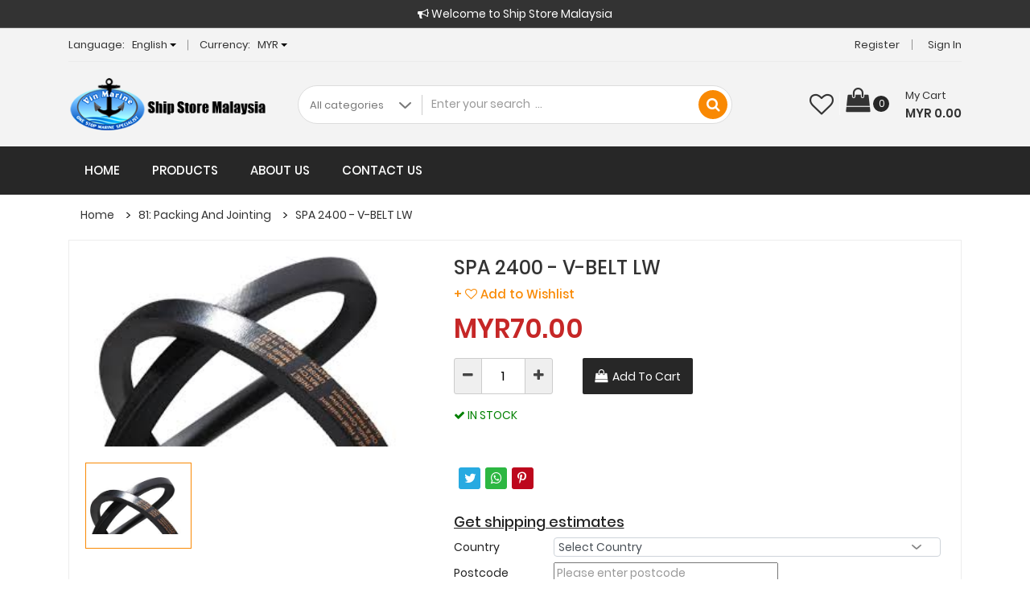

--- FILE ---
content_type: text/html; charset=UTF-8
request_url: https://www.shipstoremalaysia.com/product_details/view/IMPA-SPA-2400---V-BELT-SPA-2400-LW/3168
body_size: 175050
content:
<!doctype html>















<html lang="en">















  <head>















    <meta http-equiv="x-ua-compatible" content="ie=edge">

	

                       <link rel="shortcut icon" href="https://www.shipstoremalaysia.com/assets_user/images/favicon.png" /> 

<link rel="apple-touch-icon" href="https://www.shipstoremalaysia.com/assets_user/images/favicon.png" />


                    
<meta property="og:site_name" content="Marine Specialist, Ship Services Repairs, Ship Suppliers, Space Parts, Lube Oil & Bunker Supplier | Johor Bahru, Malaysia | Ship Store Malaysia" />


  <meta property="og:locale" content="en_US" /> 


    <meta property="og:type" content="website" />  

      
 <meta property="og:url" content="https://www.shipstoremalaysia.com/product_details/view/IMPA-SPA-2400---V-BELT-SPA-2400-LW/3168" />
   <meta property="og:title" content="SPA 2400 - V-BELT LW" /> 
 <meta property="og:image" content="https://www.shipstoremalaysia.com/assets_user/product/Product_01-11-2019-09-30-30_7257.jpg"/>

       <meta property="og:image:secure_url" content="https://www.shipstoremalaysia.com/assets_user/product/Product_01-11-2019-09-30-30_7257.jpg" /> 





                            








    <meta http-equiv="x-ua-compatible" content="ie=edge">















<title>SPA 2400 - V-BELT LW</title>































<meta name="keyword" content="SPA 2400 - V-BELT LW">















<meta name="description" content="SPA 2400 - V-BELT LW">















    <meta name="viewport" content="width=device-width, initial-scale=1, shrink-to-fit=no">






























	<link rel="stylesheet" href="https://www.shipstoremalaysia.com/assets_user/css/jquery.fancybox.css">















    <link rel="stylesheet" href="https://www.shipstoremalaysia.com/assets_user/css/font-awesome.min.css">















	<link rel="stylesheet" href="https://www.shipstoremalaysia.com/assets_user/css/meanmenu.min.css">















    <link rel="stylesheet" href="https://www.shipstoremalaysia.com/assets_user/css/owl.carousel.min.css">















    <link rel="stylesheet" href="https://www.shipstoremalaysia.com/assets_user/css/bootstrap.min.css">















	<link rel="stylesheet" href="https://www.shipstoremalaysia.com/assets_user/css/bootstrap-slider.css">















    <link rel="stylesheet" href="https://www.shipstoremalaysia.com/assets_user/css/style.css">















   
        <link rel="stylesheet" href="https://www.shipstoremalaysia.com/assets_user/css/colors/black.css" id="color-switcher">

    














        <link rel="stylesheet" href="https://www.shipstoremalaysia.com/assets_user/css/responsive.css">















        














</head>















<body>










<!-- color switcher -->






























<!-- color switcher -->















<div class="wrapper">















	














	<div class="announce-bar default-bg">















		<i class="fa fa-bullhorn"></i> Welcome to Ship Store Malaysia














	</div>















    














































	<header class="header3">















    















     <script language="javascript">















		















		function calllanguage(str)















		{















			document.getElementById('SiteFrmLanguage').value=str;















			document.frmlang.submit();















		}















		















		function callcurrency(str)















		{















			document.getElementById('SiteFrmCurrency').value=str;















			document.frmcur.submit();















		}















		















		</script>















         <form method="post"  name="frmlang">















    <input type="hidden" name="SiteFrmLanguage" id="SiteFrmLanguage" >















    </form>















    















     <form method="post"  name="frmcur">















    <input type="hidden" name="SiteFrmCurrency" id="SiteFrmCurrency" >















    </form>















		<!-- Header Top Start Here -->















		<div class="header-top default-bg">















			<div class="container">















				<div class="col-sm-12">















					<div class="row justify-content-md-between justify-content-center ptb-xs-5">















						<div class="header-top-left">















							<ul>















                            















                              














								<li>















									<span>Language:</span>















									 














									<a href="#">















										English














										<b class="caret"></b>















									</a>















									<ul class="ht-dropdown">















										 














                                        <li><a href="javascript:void(0);" onClick="calllanguage('English');" >English</a></li>















                                        














                                        <li><a href="javascript:void(0);" onClick="calllanguage('Malay');" >Malay</a></li>















                                        














                                        <li><a href="javascript:void(0);" onClick="calllanguage('Chinese');" >Chinese</a></li>















                                        














									</ul>















								</li>















                                















                                 














                                















                                














								<li>















									<span>Currency:</span>















									<a href="#">MYR














										<b class="caret"></b>















									</a>















									<ul class="ht-dropdown mult-currency">















										 














                                        <li><a href="javascript:void(0);" onClick="callcurrency('RM');">MYR</a></li>















                                        














                                        <li><a href="javascript:void(0);" onClick="callcurrency('USD');">USD</a></li>















                                        














									</ul>















								</li>















                                  














                                















							</ul>















						</div>















						<div class="header-top-right">















							<ul>















                           












								 














                                     <li>















									<a href="https://www.shipstoremalaysia.com/register">Register</a>















								</li>















								















								<li>















									<a href="https://www.shipstoremalaysia.com/login">Sign in</a>















								</li>















                                     














								














							</ul>















						</div>















					</div>















				</div>















			</div>















		</div>















		<div class="header-middle default-bg ptb-10">















			<div class="container">















				<div class="row align-items-center">















					<div class="col-lg-3 col-md-12">















						<div class="logo">















							  














							<a href="https://www.shipstoremalaysia.com/">















								<img src="https://www.shipstoremalaysia.com/assets_user/images/logoshipstore3.png" title="Ship Store Malaysia" alt="Ship Store Malaysia" class="img-fluid">















							</a>















                            














						</div>















					</div>















					<div class="col-lg-6 col-md-8">















						<div class="categorie-search-box">















							<form method="post" action="https://www.shipstoremalaysia.com/product/view">















								<div class="form-group d-none d-md-block">















									<select class="bootstrap-select" name="WCategory" id="WCategory">















                                    <option value="Category">All categories</option>















                                    














										<option value="15--Cloth-and-Linen-Products">15: Cloth and Linen Products</option>















                                    














										<option value="17--Tableware-and-Galley-Utensils">17: Tableware and Galley Utensils</option>















                                    














										<option value="19--Clothing">19: Clothing</option>















                                    














										<option value="21--Rope-and-Hawsers">21: Rope and Hawsers</option>















                                    














										<option value="23--Rigging-Equipment-and-Deck-General-Items">23: Rigging Equipment and Deck General Items</option>















                                    














										<option value="27--Painting-Equipment">27: Painting Equipment</option>















                                    














										<option value="31--Safety-Protection-Gear">31: Safety Protection Gear</option>















                                    














										<option value="33--Safety-Equipment">33: Safety Equipment</option>















                                    














										<option value="35--Hose-and-Coupling">35: Hose and Coupling</option>















                                    














										<option value="37--Nautical-Equipment">37: Nautical Equipment</option>















                                    














										<option value="45--Petroleum-Product">45: Petroleum Product</option>















                                    














										<option value="47--Stationery">47: Stationery</option>















                                    














										<option value="49--Hardware">49: Hardware</option>















                                    














										<option value="51--Brushes-and-Mats">51: Brushes and Mats</option>















                                    














										<option value="53--Lavatory-Equipment">53: Lavatory Equipment</option>















                                    














										<option value="55--Cleaning-Material-and-Chemicals">55: Cleaning Material and Chemicals</option>















                                    














										<option value="59--Pneumatic-and-Electrical-Tools">59: Pneumatic and Electrical Tools</option>















                                    














										<option value="61--Hand-Tools">61: Hand Tools</option>















                                    














										<option value="63--Cutting-Tools">63: Cutting Tools</option>















                                    














										<option value="65--Measuring-Tools">65: Measuring Tools</option>















                                    














										<option value="75--Valves-and-Cocks">75: Valves and Cocks</option>















                                    














										<option value="77--Bearings">77: Bearings</option>















                                    














										<option value="79--Electrical-Equipment">79: Electrical Equipment</option>















                                    














										<option value="81--Packing-and-Jointing">81: Packing and Jointing</option>















                                    














										<option value="85--Welding-Equipment">85: Welding Equipment</option>















                                    














										<option value="67--Metal-Sheets--Bars--etc">67: Metal Sheets, Bars, etc</option>















                                    














										<option value="Oil-and-Gas">Oil and Gas</option>















                                    














										<option value="Others">Others</option>















                                    














									</select>















								</div>















								<input type="text" name="Wsearch" id="Wsearch" placeholder="Enter your search  ... ">















								<button>















									<i class="fa fa-search"></i>















								</button>















							</form>















						</div>















					</div>















                    














					<div class="col-lg-3 col-md-4">















						<div class="cart-box">















							<ul class="d-flex justify-content-lg-end justify-content-center align-items-center">















								<li>















									<a class="wish-list-item" href="https://www.shipstoremalaysia.com/wishlist/view">















										<i class="fa fa-heart-o" aria-hidden="true"></i>















									</a>















								</li>















                                 














								<li>















									<a href="https://www.shipstoremalaysia.com/cart">















										<i class="fa fa-shopping-bag"></i>















										<span class="total-pro" id="CartID1">0</span>















										<span class="my-cart">















											<span>My Cart</span>















											<span class="total-price" id="CartID2">MYR 0.00</span>















										</span>















									</a>















									<ul class="ht-dropdown cart-box-width">















																				<li id="CartID3">






























                     














											<div class="cart-footer">















												















												<div class="text-center">















													Your cart is empty.















												</div>















                                                <div class="cart-actions text-center">















													<a class="cart-checkout" href="https://www.shipstoremalaysia.com/product/view" >Continue Shopping</a>















												</div>















											</div>















                                             















											















											














                                            















										</li>















									</ul>















								</li>















                                














							</ul>















						</div>















					</div>					















				</div>















				<!-- Row End -->















			</div>















			<!-- Container End -->















		</div>















		















		<div class="header-bottom default-dark-bg header-bottom-three header-sticky mt-10 mt-lg-0">
			<a href="javascript:void(0);" class="fullmnopenmu d-lg-none" data-toggle="collapse" data-target="#navbarmmenu"></a>














			<div class="container">















				<div class="row align-items-center">















					<div class="col-md-12 ">















						<nav class="d-none d-lg-block">















							<ul class="header-bottom-list home-style-theree-menu d-flex">















								 














                                    <li >















									<a href="https://www.shipstoremalaysia.com/home">Home </a>















									















								</li>















                                    














								<li >















									<a href="https://www.shipstoremalaysia.com/product/view">Products</a>















								</li>















                                 














								  














                                   <li >















									<a href="https://www.shipstoremalaysia.com/about-us">About Us</a>















								</li>















                                    














                                















                                 














                                















                                















                                 














                                    <li >















									<a href="https://www.shipstoremalaysia.com/contact-us">Contact Us</a>















								</li>















                                    














							</ul>















						</nav>















						<div class="mobile-menu mean-container default-dark-bg">















							<div class="mean-bar">















							<nav class="mean-nav">















								<a href="#nav" class="meanmenu-reveal">


									<span></span><span></span><span></span>

								</a>



								<a class="menu-btn-cross hidden">
									 <span>X</span>
								 </a>

								<ul id="navbarmmenu" class="collapse">















									<li >















									<a href="https://www.shipstoremalaysia.com/home">Home</a>



                                     










									















								</li>















								 <li >

										












									<a href="https://www.shipstoremalaysia.com/product/view">Products</a>

										                                          
<a data-toggle="collapse" data-target="#submenucollapse1" class="mean-expand collapsed" href="#">&nbsp;</a>									
<ul id="submenucollapse1" class="collapse">										

 										<li>											
<a href="https://www.shipstoremalaysia.com/product/view/15--Cloth-and-Linen-Products">15: Cloth and Linen Products</a></li>
										<li>											
<a href="https://www.shipstoremalaysia.com/product/view/17--Tableware-and-Galley-Utensils">17: Tableware and Galley Utensils</a></li>
										<li>											
<a href="https://www.shipstoremalaysia.com/product/view/19--Clothing">19: Clothing</a></li>
										<li>											
<a href="https://www.shipstoremalaysia.com/product/view/21--Rope-and-Hawsers">21: Rope and Hawsers</a></li>
										<li>											
<a href="https://www.shipstoremalaysia.com/product/view/23--Rigging-Equipment-and-Deck-General-Items">23: Rigging Equipment and Deck General Items</a></li>
										<li>											
<a href="https://www.shipstoremalaysia.com/product/view/27--Painting-Equipment">27: Painting Equipment</a></li>
										<li>											
<a href="https://www.shipstoremalaysia.com/product/view/31--Safety-Protection-Gear">31: Safety Protection Gear</a></li>
										<li>											
<a href="https://www.shipstoremalaysia.com/product/view/33--Safety-Equipment">33: Safety Equipment</a></li>
										<li>											
<a href="https://www.shipstoremalaysia.com/product/view/35--Hose-and-Coupling">35: Hose and Coupling</a></li>
										<li>											
<a href="https://www.shipstoremalaysia.com/product/view/37--Nautical-Equipment">37: Nautical Equipment</a></li>
										<li>											
<a href="https://www.shipstoremalaysia.com/product/view/45--Petroleum-Product">45: Petroleum Product</a></li>
										<li>											
<a href="https://www.shipstoremalaysia.com/product/view/47--Stationery">47: Stationery</a></li>
										<li>											
<a href="https://www.shipstoremalaysia.com/product/view/49--Hardware">49: Hardware</a></li>
										<li>											
<a href="https://www.shipstoremalaysia.com/product/view/51--Brushes-and-Mats">51: Brushes and Mats</a></li>
										<li>											
<a href="https://www.shipstoremalaysia.com/product/view/53--Lavatory-Equipment">53: Lavatory Equipment</a></li>
										<li>											
<a href="https://www.shipstoremalaysia.com/product/view/55--Cleaning-Material-and-Chemicals">55: Cleaning Material and Chemicals</a></li>
										<li>											
<a href="https://www.shipstoremalaysia.com/product/view/59--Pneumatic-and-Electrical-Tools">59: Pneumatic and Electrical Tools</a></li>
										<li>											
<a href="https://www.shipstoremalaysia.com/product/view/61--Hand-Tools">61: Hand Tools</a></li>
										<li>											
<a href="https://www.shipstoremalaysia.com/product/view/63--Cutting-Tools">63: Cutting Tools</a></li>
										<li>											
<a href="https://www.shipstoremalaysia.com/product/view/65--Measuring-Tools">65: Measuring Tools</a></li>
										<li>											
<a href="https://www.shipstoremalaysia.com/product/view/75--Valves-and-Cocks">75: Valves and Cocks</a></li>
										<li>											
<a href="https://www.shipstoremalaysia.com/product/view/77--Bearings">77: Bearings</a></li>
										<li>											
<a href="https://www.shipstoremalaysia.com/product/view/79--Electrical-Equipment">79: Electrical Equipment</a></li>
										<li>											
<a href="https://www.shipstoremalaysia.com/product/view/81--Packing-and-Jointing">81: Packing and Jointing</a></li>
										<li>											
<a href="https://www.shipstoremalaysia.com/product/view/85--Welding-Equipment">85: Welding Equipment</a></li>
										<li>											
<a href="https://www.shipstoremalaysia.com/product/view/67--Metal-Sheets--Bars--etc">67: Metal Sheets, Bars, etc</a></li>
										<li>											
<a href="https://www.shipstoremalaysia.com/product/view/Oil-and-Gas">Oil and Gas</a></li>
										<li>											
<a href="https://www.shipstoremalaysia.com/product/view/Others">Others</a></li>
									

									
									
									
</ul>	

                                        













								</li>




  









								<li >















									<a href="https://www.shipstoremalaysia.com/about-us">About Us</a>





                                       










								</li>















                                <li >















									<a href="https://www.shipstoremalaysia.com/news/listing">News</a>





 








								</li>















                                <li >















									<a href="https://www.shipstoremalaysia.com/contact-us">Contact Us</a>




                                       













								</li>















								</ul>















							</nav>















							</div>















						</div>















					</div>













				<div class="col-md-12 col-sm-12 d-lg-none">
					<div class="vertical-menu vertical-menu-two default-dark-bg">
						<span class="categorie-title mobile-categorei-menu">All categories <i class="fa fa-angle-down"></i></span>
						<nav>
							<div id="cate-mobile-toggle" class="catmenu-header2 category-menu sidebar-menu sidbar-style mobile-categorei-menu-list hide-mob menu-hidden">















									<ul>















										 














                                    















                                    <li>















									<a href="https://www.shipstoremalaysia.com/product/view/15--Cloth-and-Linen-Products">15: Cloth and Linen Products</a>















									















                                    















                                   















                                    















                                    















								</li>















                                    














                                    















                                    <li>















									<a href="https://www.shipstoremalaysia.com/product/view/17--Tableware-and-Galley-Utensils">17: Tableware and Galley Utensils</a>















									















                                    















                                   















                                    















                                    















								</li>















                                    














                                    















                                    <li>















									<a href="https://www.shipstoremalaysia.com/product/view/19--Clothing">19: Clothing</a>















									















                                    















                                   















                                    















                                    















								</li>















                                    














                                    















                                    <li>















									<a href="https://www.shipstoremalaysia.com/product/view/21--Rope-and-Hawsers">21: Rope and Hawsers</a>















									















                                    















                                   















                                    















                                    















								</li>















                                    














                                    















                                    <li>















									<a href="https://www.shipstoremalaysia.com/product/view/23--Rigging-Equipment-and-Deck-General-Items">23: Rigging Equipment and Deck General Items</a>















									















                                    















                                   















                                    















                                    















								</li>















                                    














                                    















                                    <li>















									<a href="https://www.shipstoremalaysia.com/product/view/27--Painting-Equipment">27: Painting Equipment</a>















									















                                    















                                   















                                    















                                    















								</li>















                                    














                                    















                                    <li>















									<a href="https://www.shipstoremalaysia.com/product/view/31--Safety-Protection-Gear">31: Safety Protection Gear</a>















									















                                    















                                   















                                    















                                    















								</li>















                                    














                                    















                                    <li class="has-sub">















									<a href="https://www.shipstoremalaysia.com/product/view/33--Safety-Equipment">33: Safety Equipment</a>















									















                                    















                                    <ul class="category-sub">















										















                                        














                                        <li>















									<a href="https://www.shipstoremalaysia.com/product/view/33--Safety-Equipment/Life-jacket">Life jacket</a>















										</li>















                                        















                                        














										















									</ul>















                                    















                                    















								</li>















                                    














                                    















                                    <li>















									<a href="https://www.shipstoremalaysia.com/product/view/35--Hose-and-Coupling">35: Hose and Coupling</a>















									















                                    















                                   















                                    















                                    















								</li>















                                    














                                    















                                    <li>















									<a href="https://www.shipstoremalaysia.com/product/view/37--Nautical-Equipment">37: Nautical Equipment</a>















									















                                    















                                   















                                    















                                    















								</li>















                                    














                                    















                                    <li>















									<a href="https://www.shipstoremalaysia.com/product/view/45--Petroleum-Product">45: Petroleum Product</a>















									















                                    















                                   















                                    















                                    















								</li>















                                    














                                    















                                    <li>















									<a href="https://www.shipstoremalaysia.com/product/view/47--Stationery">47: Stationery</a>















									















                                    















                                   















                                    















                                    















								</li>















                                    














                                    















                                    <li>















									<a href="https://www.shipstoremalaysia.com/product/view/49--Hardware">49: Hardware</a>















									















                                    















                                   















                                    















                                    















								</li>















                                    














                                    















                                    <li>















									<a href="https://www.shipstoremalaysia.com/product/view/51--Brushes-and-Mats">51: Brushes and Mats</a>















									















                                    















                                   















                                    















                                    















								</li>















                                    














                                    















                                    <li>















									<a href="https://www.shipstoremalaysia.com/product/view/53--Lavatory-Equipment">53: Lavatory Equipment</a>















									















                                    















                                   















                                    















                                    















								</li>















                                    














                                    















                                    <li>















									<a href="https://www.shipstoremalaysia.com/product/view/55--Cleaning-Material-and-Chemicals">55: Cleaning Material and Chemicals</a>















									















                                    















                                   















                                    















                                    















								</li>















                                    














                                    















                                    <li>















									<a href="https://www.shipstoremalaysia.com/product/view/59--Pneumatic-and-Electrical-Tools">59: Pneumatic and Electrical Tools</a>















									















                                    















                                   















                                    















                                    















								</li>















                                    














                                    















                                    <li>















									<a href="https://www.shipstoremalaysia.com/product/view/61--Hand-Tools">61: Hand Tools</a>















									















                                    















                                   















                                    















                                    















								</li>















                                    














                                    















                                    <li>















									<a href="https://www.shipstoremalaysia.com/product/view/63--Cutting-Tools">63: Cutting Tools</a>















									















                                    















                                   















                                    















                                    















								</li>















                                    














                                    















                                    <li>















									<a href="https://www.shipstoremalaysia.com/product/view/65--Measuring-Tools">65: Measuring Tools</a>















									















                                    















                                   















                                    















                                    















								</li>















                                    














                                    















                                    <li>















									<a href="https://www.shipstoremalaysia.com/product/view/75--Valves-and-Cocks">75: Valves and Cocks</a>















									















                                    















                                   















                                    















                                    















								</li>















                                    














                                    















                                    <li>















									<a href="https://www.shipstoremalaysia.com/product/view/77--Bearings">77: Bearings</a>















									















                                    















                                   















                                    















                                    















								</li>















                                    














                                    















                                    <li>















									<a href="https://www.shipstoremalaysia.com/product/view/79--Electrical-Equipment">79: Electrical Equipment</a>















									















                                    















                                   















                                    















                                    















								</li>















                                    














                                    















                                    <li>















									<a href="https://www.shipstoremalaysia.com/product/view/81--Packing-and-Jointing">81: Packing and Jointing</a>















									















                                    















                                   















                                    















                                    















								</li>















                                    














                                    















                                    <li>















									<a href="https://www.shipstoremalaysia.com/product/view/85--Welding-Equipment">85: Welding Equipment</a>















									















                                    















                                   















                                    















                                    















								</li>















                                    














                                    















                                    <li>















									<a href="https://www.shipstoremalaysia.com/product/view/67--Metal-Sheets--Bars--etc">67: Metal Sheets, Bars, etc</a>















									















                                    















                                   















                                    















                                    















								</li>















                                    














                                    















                                    <li>















									<a href="https://www.shipstoremalaysia.com/product/view/Oil-and-Gas">Oil and Gas</a>















									















                                    















                                   















                                    















                                    















								</li>















                                    














                                    















                                    <li>















									<a href="https://www.shipstoremalaysia.com/product/view/Others">Others</a>















									















                                    















                                   















                                    















                                    















								</li>















                                    














                            















								















										















										















										















									</ul>















								</div>
						</nav>
					</div>
				</div>

				</div>















				<!-- Row End -->















			</div>















			<!-- Container End -->















		</div>















		















		















	</header>















<!-- Breadcrumb Start -->

<div class="breadcrumb-area mt-30">

    <div class="container">

        <div class="breadcrumb">

            


            <ul class="d-flex align-items-center">



                <li><a href="https://www.shipstoremalaysia.com/">Home</a></li>



                
                <li><a href="https://www.shipstoremalaysia.com/product/view/81--Packing-and-Jointing">81: Packing and Jointing</a></li>

                
                
                
                <li class="active"><a>SPA 2400 - V-BELT LW</a></li>

            </ul>

        </div>

    </div>

</div>

<div class="main-product-thumbnail ptb-45">

    <div class="container">

        <div class="thumb-bg">

            <div class="row">

                <div class="col-lg-5 mb-all-40">

                    <div class="tab-content badeprod mb-20">

                        




                        
                        <div id="thumb1" class="tab-pane fade show active">

                            <a data-fancybox="images" href="https://www.shipstoremalaysia.com/assets_user/product/Product_01-11-2019-09-30-30_7257.jpg"><img src="https://www.shipstoremalaysia.com/assets_user/product/Product_01-11-2019-09-30-30_7257.jpg" class="img-fluid w-100" alt="product-view"></a>

                        </div>

                        




                    </div>

                    <div class="product-thumbnail">

                        <div class="thumb-menu owl-carousel nav tabs-area" role="tablist">

                            
                            <a class="active"  data-toggle="tab" href="#thumb1"><img src="https://www.shipstoremalaysia.com/assets_user/product/Product_01-11-2019-09-30-30_7257.jpg" alt="product-thumbnail"></a>

                            




                        </div>

                    </div>

                </div>

                <div class="col-lg-7">

                    <div class="thubnail-desc fix">

                        <h3 class="product-header">SPA 2400 - V-BELT LW</h3>

                        <div class="rating-summary fix mtb-5">

                            
                            <p>



                                
                                <a data-toggle="modal" href="#loginbefore" class="add-wlist">+ <i class="fa fa-heart-o"></i> Add to Wishlist</a>

                                

                                

                            </p>




                        </div>




                        
                        <div class="pro-price mtb-10">





                            <p>



                                
                                <span class="price">MYR70.00</span>

                                
                            </p>





                        </div>

                        
                        <p class="mb-20 pro-desc-details f14"> </p>

<div class="colr-box clearfix mb-10">

							

                            

                             
						</div>

                        <div class="colr-box clearfix mb-10">



                            
                        </div>

                        <div class="colr-box clearfix mb-10">





                            
                        </div>



                        


                        
                        <div class="box-quantity">

                            <div class="row">
                            
                            
                           

                                <div class="col-sm-4 col-md-3 col-lg-4 col-xl-3">

                                    <form action="#">

                                        <div class="input-group plus-minus-input mr-20">

                                            <div class="input-group-button">

                                                <button type="button" class="button minus" onClick="CheckcallAddcart('500','Minus','Desk');" >

                                                    <i class="fa fa-minus" aria-hidden="true"></i>

                                                </button>

                                            </div>

                                            <input class="input-group-field" type="number" name="quantity" id="quantity" value="1">

                                            <div class="input-group-button">

                                                <button type="button" class="button plus" onClick="CheckcallAddcart('500','Plus','Desk');" >

                                                    <i class="fa fa-plus" aria-hidden="true"></i>

                                                </button>

                                            </div>

                                        </div>

                                    </form>




                                </div>

                                <div class="col-sm-4 mt-xs-10">



                                    
                                    <span class="" id="StockStatus3168">

                                        <a class="add-cart" href="javascript:void(0);" onClick="callAddcart('3168','3168','500','No');" title="Add to Cart">Add To Cart</a>

                                    </span>

                                    







                                </div>
                                 <div class="col-sm-4">
                         <div id="loaderid" style="font-size:12px; color:#F00; display:none;">Processing. Please wait<img src="https://www.shipstoremalaysia.com/assets_user/images/ajax-loader.gif" /></div>
        </div>

                            </div>

                        </div>

                        




                        
                        <div class="pro-ref mt-15">



                            


                            <p><span class="inout-stock green tu"><i class="fa fa-check" aria-hidden="true"></i> IN STOCK</span></p>



                            









                        </div>

                        


                        <div class="row">

                            <div class="col-md-12 product-policy mt-20">

                                
                            </div>

                        </div>

<div id="fb-root"></div>
                        <script async defer crossorigin="anonymous" src="https://connect.facebook.net/en_GB/sdk.js#xfbml=1&version=v9.0" nonce="xV3JxknL"></script>
                        <div class="socila-sharing mt-25">
                                                        <ul class="d-flex">
                                <div class="fb-share-button" data-href="https://www.shipstoremalaysia.com/product_details/view/IMPA-SPA-2400---V-BELT-SPA-2400-LW/3168" data-layout="button" data-size="large"><a target="_blank" href="https://www.facebook.com/sharer/sharer.php?u=https%3A%2F%2Fwww.shipstoremalaysia.com%2Fproduct_details%2Fview%2FIMPA-SPA-2400---V-BELT-SPA-2400-LW%2F3168&amp;src=sdkpreparse" class="fb-xfbml-parse-ignore">Share</a></div>
                                                                 <li><a class="tw" target="_blank" href="https://twitter.com/share?ref_src=twsrc%5Etfw" data-url="https://www.shipstoremalaysia.com/product_details/view/IMPA-SPA-2400---V-BELT-SPA-2400-LW/3168#"><i class="fa fa-twitter"></i></a></li>
                                <script async src="https://platform.twitter.com/widgets.js" charset="utf-8"></script>
                                <li><a class="wa" href="https://api.whatsapp.com/send?text=https://www.shipstoremalaysia.com/product_details/view/IMPA-SPA-2400---V-BELT-SPA-2400-LW/3168" data-action="share/whatsapp/share" target="_blank"><i class="fa fa-whatsapp"></i></a></li>
                                <script async defer src="//assets.pinterest.com/js/pinit.js"></script>
                                <li><a class="pin" href="https://www.pinterest.com/pin/create/button/?url=https://www.shipstoremalaysia.com/product_details/view/IMPA-SPA-2400---V-BELT-SPA-2400-LW/3168&media=https://www.shipstoremalaysia.com/assets_user/product/Product_01-11-2019-09-30-30_7257.jpg&description=SPA 2400 - V-BELT LW" data-pin-custom="true"><i class="fa fa-pinterest-p"></i></a></li>
                            </ul>
                        </div>

                        <p>&nbsp;</p>
                        <div class="row">

                            
                            <div class="col-md-12">

                                <h3 class="ship-caltitle">Get shipping estimates</h3>
<form method="post" name="popupation" id="popupation">
                                <table class="table ship-caltable">



                                    
                                    <tbody>

                                        <tr>

                                            <td>Country</td>

                                            <td><select class="form-control dwn-arw" name="ShiCountry" id="ShiCountry">





                                                    <option value="">Select Country</option>



                                                    
                                                    <option value="132">Malaysia</option>

                                                    
                                                    <option value="102">Indonesia</option>

                                                    
                                                    <option value="217">Thailand</option>

                                                    
                                                    <option value="13">Australia</option>

                                                    
                                                    <option value="21">Belgium</option>

                                                    
                                                    <option value="36">Cambodia</option>

                                                    
                                                    <option value="38">Canada</option>

                                                    
                                                    <option value="44">China</option>

                                                    
                                                    <option value="58">Denmark</option>

                                                    
                                                    <option value="74">Finland</option>

                                                    
                                                    <option value="75">France</option>

                                                    
                                                    <option value="82">Germany</option>

                                                    
                                                    <option value="98">Hong Kong</option>

                                                    
                                                    <option value="101">India</option>

                                                    
                                                    <option value="107">Italy</option>

                                                    
                                                    <option value="109">Japan</option>

                                                    
                                                    <option value="116">South Korea</option>

                                                    
                                                    <option value="119">Laos</option>

                                                    
                                                    <option value="164">Norway</option>

                                                    
                                                    <option value="173">Philippines</option>

                                                    
                                                    <option value="211">Sweden</option>

                                                    
                                                    <option value="212">Switzerland</option>

                                                    
                                                    <option value="214">Taiwan</option>

                                                    
                                                    <option value="230">United Kingdom</option>

                                                    
                                                    <option value="231">United States</option>

                                                    


                                                </select>

                                            </td>

                                        </tr>
										
										<tr>
										<td>Postcode</td>

                                            <td>
									<input placeholder="Please enter postcode" type="text" name="PostCode" id="PostCode">		
											</td>
										</tr>
										
										<tr>
										<td colspan="2">
										&nbsp;&nbsp;
										<a onClick="callConfirm();" href="javascript:void(0);" name="Submit" class="btn btn-success"  >Submit</a>
</td>

                                            
										</tr>

                                        <tr>

                                            <td colspan='2'>
										<div id="Loading" style="display:none;color:#F00";>Processing. Please wait<img src="https://www.shipstoremalaysia.com/assets_user/images/ajax-loader.gif" /></div>
                                                <table>

                                                    <tr>

                                                        <td id="manoshipmethd">



                                                        </td>

                                                    </tr>

                                                </table>

                                            </td>



                                        </tr>

                                    </tbody>

                                </table>
</form>
                            </div>

                        </div>

                        
                    </div>

                </div>

            </div>

            <!-- Row End -->

        </div>

    </div>

    <!-- Container End -->

</div>

<!-- Product Thumbnail End -->

<!-- Product Thumbnail Description Start -->

<div class="thumnail-desc pb-45">

    <div class="container">

        <div class="row">

            <div class="col-sm-12" id="reviewmano">

                <ul class="main-thumb-desc nav tabs-area b0" role="tablist">

                    


                    
                    
                    



                </ul>

                


                                        
                </div>

                <!-- Product Thumbnail Tab Content End -->

            </div>

        </div>

        <!-- Row End -->

    </div>

    <!-- Container End -->

</div>

<!-- Product Thumbnail Description End -->








<div class="second-featured-products pb-45">

    <div class="container">

        <div class="post-title">

            <h2><i class="fa fa-trophy" aria-hidden="true"></i>Related products</h2>

        </div>

        <div class="featured-pro-active owl-carousel">



            
            <div class="single-product">

                <div class="pro-img">

                    <a href="https://www.shipstoremalaysia.com/product_details/view/812703---GENERAL-PURPOSE-GLUE--1-KG/3093">

                        
                        <img class="primary-img" src="https://www.shipstoremalaysia.com/assets_user/product/Product_31-10-2019-11-16-02_3409.jpg" alt="">

                        
                        
                    </a>

                    


                    
                </div>

                <div class="pro-content">

                    <div class="pro-info">

                        <h4><a href="https://www.shipstoremalaysia.com/product_details/view/812703---GENERAL-PURPOSE-GLUE--1-KG/3093">812703 - GENERAL PURPOSE GLUE, 1 KG</a></h4>



                        
                        <p> 
                            <span class="price">MYR35.50</span>

                            </p>



                        
                        
                    </div>

                    <div class="pro-actions">
                    
                    <div class="pro-info"  style="opacity: 1 !important;">

                        <h4><a style="font-size:18px; text-decoration:underline" href="https://www.shipstoremalaysia.com/product_details/view/812703---GENERAL-PURPOSE-GLUE--1-KG/3093">812703 - GENERAL PURPOSE GLUE, 1 KG</a></h4>



                        
                        <p> 
                            <span class="price">MYR35.50</span>

                            </p>



                        
                        
                    </div>

                      
                    </div>

                </div>

            </div>



            
            <div class="single-product">

                <div class="pro-img">

                    <a href="https://www.shipstoremalaysia.com/product_details/view/812301---CORDOBOND--STRONG-BACK-RESIN---ACTIVATOR--453-GRM/731">

                        
                        <img class="primary-img" src="https://www.shipstoremalaysia.com/assets_user/product/56140193399465.gif" alt="">

                        
                        
                        <img class="secondary-img" src="https://www.shipstoremalaysia.com/assets_user/product/118140193399483.jpg" alt="">

                        
                    </a>

                    


                    
                </div>

                <div class="pro-content">

                    <div class="pro-info">

                        <h4><a href="https://www.shipstoremalaysia.com/product_details/view/812301---CORDOBOND--STRONG-BACK-RESIN---ACTIVATOR--453-GRM/731">812301 - CORDOBOND, STRONG-BACK RESIN & ACTIVATOR, 453 GRM</a></h4>



                        
                        <p> 
                            <span class="price">MYR198.00</span>

                            </p>



                        
                        
                    </div>

                    <div class="pro-actions">
                    
                    <div class="pro-info"  style="opacity: 1 !important;">

                        <h4><a style="font-size:18px; text-decoration:underline" href="https://www.shipstoremalaysia.com/product_details/view/812301---CORDOBOND--STRONG-BACK-RESIN---ACTIVATOR--453-GRM/731">812301 - CORDOBOND, STRONG-BACK RESIN & ACTIVATOR, 453 GRM</a></h4>



                        
                        <p> 
                            <span class="price">MYR198.00</span>

                            </p>



                        
                        
                    </div>

                      
                    </div>

                </div>

            </div>



            
            <div class="single-product">

                <div class="pro-img">

                    <a href="https://www.shipstoremalaysia.com/product_details/view/815015---WATERTIGHT-EPDM-RUBBER-DOOR-PACKING--45-x-25/3166">

                        
                        <img class="primary-img" src="https://www.shipstoremalaysia.com/assets_user/product/Product_01-11-2019-09-21-32_92810.jpg" alt="">

                        
                        
                    </a>

                    


                    
                </div>

                <div class="pro-content">

                    <div class="pro-info">

                        <h4><a href="https://www.shipstoremalaysia.com/product_details/view/815015---WATERTIGHT-EPDM-RUBBER-DOOR-PACKING--45-x-25/3166">815015 - WATERTIGHT EPDM RUBBER DOOR PACKING, 45 x 25</a></h4>



                        
                        <p> 
                            <span class="price">MYR238.00</span>

                            </p>



                        
                        
                    </div>

                    <div class="pro-actions">
                    
                    <div class="pro-info"  style="opacity: 1 !important;">

                        <h4><a style="font-size:18px; text-decoration:underline" href="https://www.shipstoremalaysia.com/product_details/view/815015---WATERTIGHT-EPDM-RUBBER-DOOR-PACKING--45-x-25/3166">815015 - WATERTIGHT EPDM RUBBER DOOR PACKING, 45 x 25</a></h4>



                        
                        <p> 
                            <span class="price">MYR238.00</span>

                            </p>



                        
                        
                    </div>

                      
                    </div>

                </div>

            </div>



            
            <div class="single-product">

                <div class="pro-img">

                    <a href="https://www.shipstoremalaysia.com/product_details/view/550175---GENERAL-PURPORE-LIQUID-CLEANER--SPRAY--400-ML/3195">

                        
                        <img class="primary-img" src="https://www.shipstoremalaysia.com/assets_user/product/Product_29-08-2017-04-58-04_3424.jpg" alt="">

                        
                        
                    </a>

                    


                    
                </div>

                <div class="pro-content">

                    <div class="pro-info">

                        <h4><a href="https://www.shipstoremalaysia.com/product_details/view/550175---GENERAL-PURPORE-LIQUID-CLEANER--SPRAY--400-ML/3195">550175 - GENERAL PURPORE LIQUID CLEANER, SPRAY, 400 ML</a></h4>



                        
                        <p> 
                            <span class="price">MYR8.00</span>

                            </p>



                        
                        
                    </div>

                    <div class="pro-actions">
                    
                    <div class="pro-info"  style="opacity: 1 !important;">

                        <h4><a style="font-size:18px; text-decoration:underline" href="https://www.shipstoremalaysia.com/product_details/view/550175---GENERAL-PURPORE-LIQUID-CLEANER--SPRAY--400-ML/3195">550175 - GENERAL PURPORE LIQUID CLEANER, SPRAY, 400 ML</a></h4>



                        
                        <p> 
                            <span class="price">MYR8.00</span>

                            </p>



                        
                        
                    </div>

                      
                    </div>

                </div>

            </div>



            
            <div class="single-product">

                <div class="pro-img">

                    <a href="https://www.shipstoremalaysia.com/product_details/view/IMPA-550168----GENERAL-PURPORE-LIQUID-CLEANER--500-CC/3193">

                        
                        <img class="primary-img" src="https://www.shipstoremalaysia.com/assets_user/product/Product_29-08-2017-05-00-15_868.jpg" alt="">

                        
                        
                    </a>

                    


                    
                </div>

                <div class="pro-content">

                    <div class="pro-info">

                        <h4><a href="https://www.shipstoremalaysia.com/product_details/view/IMPA-550168----GENERAL-PURPORE-LIQUID-CLEANER--500-CC/3193">IMPA 550168 -  GENERAL PURPORE LIQUID CLEANER, 500 CC</a></h4>



                        
                        <p> 
                            <span class="price">MYR21.50</span>

                            </p>



                        
                        
                    </div>

                    <div class="pro-actions">
                    
                    <div class="pro-info"  style="opacity: 1 !important;">

                        <h4><a style="font-size:18px; text-decoration:underline" href="https://www.shipstoremalaysia.com/product_details/view/IMPA-550168----GENERAL-PURPORE-LIQUID-CLEANER--500-CC/3193">IMPA 550168 -  GENERAL PURPORE LIQUID CLEANER, 500 CC</a></h4>



                        
                        <p> 
                            <span class="price">MYR21.50</span>

                            </p>



                        
                        
                    </div>

                      
                    </div>

                </div>

            </div>



            
            <div class="single-product">

                <div class="pro-img">

                    <a href="https://www.shipstoremalaysia.com/product_details/view/811114---NATURAL-RUBBER-JOINT-SHEET--3.0-x-1000-x-1000-MM/2022">

                        
                        <img class="primary-img" src="https://www.shipstoremalaysia.com/assets_user/product/Product_04-09-2017-02-54-01_7677.jpg" alt="">

                        
                        
                        <img class="secondary-img" src="https://www.shipstoremalaysia.com/assets_user/product/Product_20-07-2016-04-40-16_9324.jpg" alt="">

                        
                    </a>

                    


                    
                </div>

                <div class="pro-content">

                    <div class="pro-info">

                        <h4><a href="https://www.shipstoremalaysia.com/product_details/view/811114---NATURAL-RUBBER-JOINT-SHEET--3.0-x-1000-x-1000-MM/2022">811114 - NATURAL RUBBER JOINT SHEET, 3.0 x 1000 x 1000 MM</a></h4>



                        
                        <p> 
                            <span class="price">MYR20.00</span>

                            </p>



                        
                        
                    </div>

                    <div class="pro-actions">
                    
                    <div class="pro-info"  style="opacity: 1 !important;">

                        <h4><a style="font-size:18px; text-decoration:underline" href="https://www.shipstoremalaysia.com/product_details/view/811114---NATURAL-RUBBER-JOINT-SHEET--3.0-x-1000-x-1000-MM/2022">811114 - NATURAL RUBBER JOINT SHEET, 3.0 x 1000 x 1000 MM</a></h4>



                        
                        <p> 
                            <span class="price">MYR20.00</span>

                            </p>



                        
                        
                    </div>

                      
                    </div>

                </div>

            </div>



            
            <div class="single-product">

                <div class="pro-img">

                    <a href="https://www.shipstoremalaysia.com/product_details/view/251707---FLOORING---GROUT--LOCTITE-FIXMASTER-MARINE-CHOCKING--GREEN--3.8-LTR/2914">

                        
                        <img class="primary-img" src="https://www.shipstoremalaysia.com/assets_user/product/Product_31-10-2019-01-23-53_8161.jpg" alt="">

                        
                        
                    </a>

                    


                    
                </div>

                <div class="pro-content">

                    <div class="pro-info">

                        <h4><a href="https://www.shipstoremalaysia.com/product_details/view/251707---FLOORING---GROUT--LOCTITE-FIXMASTER-MARINE-CHOCKING--GREEN--3.8-LTR/2914">251707 - FLOORING & GROUT, LOCTITE FIXMASTER MARINE CHOCKING, GREEN, 3.8 LTR</a></h4>



                        
                        <p> 
                            <span class="price">MYR405.00</span>

                            </p>



                        
                        
                    </div>

                    <div class="pro-actions">
                    
                    <div class="pro-info"  style="opacity: 1 !important;">

                        <h4><a style="font-size:18px; text-decoration:underline" href="https://www.shipstoremalaysia.com/product_details/view/251707---FLOORING---GROUT--LOCTITE-FIXMASTER-MARINE-CHOCKING--GREEN--3.8-LTR/2914">251707 - FLOORING & GROUT, LOCTITE FIXMASTER MARINE CHOCKING, GREEN, 3.8 LTR</a></h4>



                        
                        <p> 
                            <span class="price">MYR405.00</span>

                            </p>



                        
                        
                    </div>

                      
                    </div>

                </div>

            </div>



            
            <div class="single-product">

                <div class="pro-img">

                    <a href="https://www.shipstoremalaysia.com/product_details/view/811127---NON-ASBESTOS-GRAPHITE-SHEET-GASKET/119">

                        
                        <img class="primary-img" src="https://www.shipstoremalaysia.com/assets_user/product/Product_31-10-2019-02-42-44_60511.PNG" alt="">

                        
                        
                    </a>

                    


                    
                </div>

                <div class="pro-content">

                    <div class="pro-info">

                        <h4><a href="https://www.shipstoremalaysia.com/product_details/view/811127---NON-ASBESTOS-GRAPHITE-SHEET-GASKET/119">811127 - NON-ASBESTOS GRAPHITE SHEET GASKET</a></h4>



                        
                        <p> 
                            <span class="price">MYR153.00</span>

                            </p>



                        
                        
                    </div>

                    <div class="pro-actions">
                    
                    <div class="pro-info"  style="opacity: 1 !important;">

                        <h4><a style="font-size:18px; text-decoration:underline" href="https://www.shipstoremalaysia.com/product_details/view/811127---NON-ASBESTOS-GRAPHITE-SHEET-GASKET/119">811127 - NON-ASBESTOS GRAPHITE SHEET GASKET</a></h4>



                        
                        <p> 
                            <span class="price">MYR153.00</span>

                            </p>



                        
                        
                    </div>

                      
                    </div>

                </div>

            </div>



            
            <div class="single-product">

                <div class="pro-img">

                    <a href="https://www.shipstoremalaysia.com/product_details/view/812251--DEVCON-PLASTIC-STEEL-PUTTY--A---500-GRM/52">

                        
                        <img class="primary-img" src="https://www.shipstoremalaysia.com/assets_user/product/765138275372292.jpg" alt="">

                        
                        
                        <img class="secondary-img" src="https://www.shipstoremalaysia.com/assets_user/product/669140194078443.jpg" alt="">

                        
                    </a>

                    


                    
                </div>

                <div class="pro-content">

                    <div class="pro-info">

                        <h4><a href="https://www.shipstoremalaysia.com/product_details/view/812251--DEVCON-PLASTIC-STEEL-PUTTY--A---500-GRM/52">812251- DEVCON PLASTIC STEEL PUTTY, A , 500 GRM</a></h4>



                        
                        <p> 
                            <span class="price">MYR200.00</span>

                            </p>



                        
                        
                    </div>

                    <div class="pro-actions">
                    
                    <div class="pro-info"  style="opacity: 1 !important;">

                        <h4><a style="font-size:18px; text-decoration:underline" href="https://www.shipstoremalaysia.com/product_details/view/812251--DEVCON-PLASTIC-STEEL-PUTTY--A---500-GRM/52">812251- DEVCON PLASTIC STEEL PUTTY, A , 500 GRM</a></h4>



                        
                        <p> 
                            <span class="price">MYR200.00</span>

                            </p>



                        
                        
                    </div>

                      
                    </div>

                </div>

            </div>



            
            <div class="single-product">

                <div class="pro-img">

                    <a href="https://www.shipstoremalaysia.com/product_details/view/812602---SILICONE-SEALANT---350-GRM/36">

                        
                        <img class="primary-img" src="https://www.shipstoremalaysia.com/assets_user/product/56138268431056.jpg" alt="">

                        
                        
                    </a>

                    


                    
                </div>

                <div class="pro-content">

                    <div class="pro-info">

                        <h4><a href="https://www.shipstoremalaysia.com/product_details/view/812602---SILICONE-SEALANT---350-GRM/36">812602 - SILICONE SEALANT , 350 GRM</a></h4>



                        
                        <p> 
                            <span class="price">MYR25.50</span>

                            </p>



                        
                        
                    </div>

                    <div class="pro-actions">
                    
                    <div class="pro-info"  style="opacity: 1 !important;">

                        <h4><a style="font-size:18px; text-decoration:underline" href="https://www.shipstoremalaysia.com/product_details/view/812602---SILICONE-SEALANT---350-GRM/36">812602 - SILICONE SEALANT , 350 GRM</a></h4>



                        
                        <p> 
                            <span class="price">MYR25.50</span>

                            </p>



                        
                        
                    </div>

                      
                    </div>

                </div>

            </div>



            
            <div class="single-product">

                <div class="pro-img">

                    <a href="https://www.shipstoremalaysia.com/product_details/view/812611---SEALING-AGENT--PERMATEX-FORM-A-GASKET-NO.1-11-OZ/3073">

                        
                        <img class="primary-img" src="https://www.shipstoremalaysia.com/assets_user/product/Product_29-08-2017-02-26-52_87912.jpg" alt="">

                        
                        
                    </a>

                    


                    
                </div>

                <div class="pro-content">

                    <div class="pro-info">

                        <h4><a href="https://www.shipstoremalaysia.com/product_details/view/812611---SEALING-AGENT--PERMATEX-FORM-A-GASKET-NO.1-11-OZ/3073">812611 - SEALING AGENT, PERMATEX FORM-A GASKET NO.1 11 OZ</a></h4>



                        
                        <p> 
                            <span class="price">MYR17.00</span>

                            </p>



                        
                        
                    </div>

                    <div class="pro-actions">
                    
                    <div class="pro-info"  style="opacity: 1 !important;">

                        <h4><a style="font-size:18px; text-decoration:underline" href="https://www.shipstoremalaysia.com/product_details/view/812611---SEALING-AGENT--PERMATEX-FORM-A-GASKET-NO.1-11-OZ/3073">812611 - SEALING AGENT, PERMATEX FORM-A GASKET NO.1 11 OZ</a></h4>



                        
                        <p> 
                            <span class="price">MYR17.00</span>

                            </p>



                        
                        
                    </div>

                      
                    </div>

                </div>

            </div>



            
            <div class="single-product">

                <div class="pro-img">

                    <a href="https://www.shipstoremalaysia.com/product_details/view/812671---SILICONE-GASKETS--70-CC/3090">

                        
                        <img class="primary-img" src="https://www.shipstoremalaysia.com/assets_user/product/Product_29-08-2017-02-14-11_7965.jpg" alt="">

                        
                        
                    </a>

                    


                    
                </div>

                <div class="pro-content">

                    <div class="pro-info">

                        <h4><a href="https://www.shipstoremalaysia.com/product_details/view/812671---SILICONE-GASKETS--70-CC/3090">812671 - SILICONE GASKETS, 70 CC</a></h4>



                        
                        <p> 
                            <span class="price">MYR14.50</span>

                            </p>



                        
                        
                    </div>

                    <div class="pro-actions">
                    
                    <div class="pro-info"  style="opacity: 1 !important;">

                        <h4><a style="font-size:18px; text-decoration:underline" href="https://www.shipstoremalaysia.com/product_details/view/812671---SILICONE-GASKETS--70-CC/3090">812671 - SILICONE GASKETS, 70 CC</a></h4>



                        
                        <p> 
                            <span class="price">MYR14.50</span>

                            </p>



                        
                        
                    </div>

                      
                    </div>

                </div>

            </div>



            
            <div class="single-product">

                <div class="pro-img">

                    <a href="https://www.shipstoremalaysia.com/product_details/view/812612---SEALING-AGENT--PERMATEX-FORM-A-GASKET-NO.2-11-OZ/3074">

                        
                        <img class="primary-img" src="https://www.shipstoremalaysia.com/assets_user/product/Product_29-08-2017-02-26-20_8002.jpg" alt="">

                        
                        
                    </a>

                    


                    
                </div>

                <div class="pro-content">

                    <div class="pro-info">

                        <h4><a href="https://www.shipstoremalaysia.com/product_details/view/812612---SEALING-AGENT--PERMATEX-FORM-A-GASKET-NO.2-11-OZ/3074">812612 - SEALING AGENT, PERMATEX FORM-A GASKET NO.2 11 OZ</a></h4>



                        
                        <p> 
                            <span class="price">MYR17.00</span>

                            </p>



                        
                        
                    </div>

                    <div class="pro-actions">
                    
                    <div class="pro-info"  style="opacity: 1 !important;">

                        <h4><a style="font-size:18px; text-decoration:underline" href="https://www.shipstoremalaysia.com/product_details/view/812612---SEALING-AGENT--PERMATEX-FORM-A-GASKET-NO.2-11-OZ/3074">812612 - SEALING AGENT, PERMATEX FORM-A GASKET NO.2 11 OZ</a></h4>



                        
                        <p> 
                            <span class="price">MYR17.00</span>

                            </p>



                        
                        
                    </div>

                      
                    </div>

                </div>

            </div>



            
            <div class="single-product">

                <div class="pro-img">

                    <a href="https://www.shipstoremalaysia.com/product_details/view/812302---CORDOBOND--STRONG-BACK-RESIN---ACTIVATOR--906-GRM/732">

                        
                        <img class="primary-img" src="https://www.shipstoremalaysia.com/assets_user/product/535140193408230.gif" alt="">

                        
                        
                        <img class="secondary-img" src="https://www.shipstoremalaysia.com/assets_user/product/483140193408226.jpg" alt="">

                        
                    </a>

                    


                    
                </div>

                <div class="pro-content">

                    <div class="pro-info">

                        <h4><a href="https://www.shipstoremalaysia.com/product_details/view/812302---CORDOBOND--STRONG-BACK-RESIN---ACTIVATOR--906-GRM/732">812302 - CORDOBOND, STRONG-BACK RESIN & ACTIVATOR, 906 GRM</a></h4>



                        
                        <p> 
                            <span class="price">MYR389.00</span>

                            </p>



                        
                        
                    </div>

                    <div class="pro-actions">
                    
                    <div class="pro-info"  style="opacity: 1 !important;">

                        <h4><a style="font-size:18px; text-decoration:underline" href="https://www.shipstoremalaysia.com/product_details/view/812302---CORDOBOND--STRONG-BACK-RESIN---ACTIVATOR--906-GRM/732">812302 - CORDOBOND, STRONG-BACK RESIN & ACTIVATOR, 906 GRM</a></h4>



                        
                        <p> 
                            <span class="price">MYR389.00</span>

                            </p>



                        
                        
                    </div>

                      
                    </div>

                </div>

            </div>



            
            <div class="single-product">

                <div class="pro-img">

                    <a href="https://www.shipstoremalaysia.com/product_details/view/812605---SILICONE-SEALANT--WHITE--350-GRM/3070">

                        
                        <img class="primary-img" src="https://www.shipstoremalaysia.com/assets_user/product/Product_31-10-2019-10-15-22_3223.jpg" alt="">

                        
                        
                    </a>

                    


                    
                </div>

                <div class="pro-content">

                    <div class="pro-info">

                        <h4><a href="https://www.shipstoremalaysia.com/product_details/view/812605---SILICONE-SEALANT--WHITE--350-GRM/3070">812605 - SILICONE SEALANT, WHITE, 350 GRM</a></h4>



                        
                        <p> 
                            <span class="price">MYR12.00</span>

                            </p>



                        
                        
                    </div>

                    <div class="pro-actions">
                    
                    <div class="pro-info"  style="opacity: 1 !important;">

                        <h4><a style="font-size:18px; text-decoration:underline" href="https://www.shipstoremalaysia.com/product_details/view/812605---SILICONE-SEALANT--WHITE--350-GRM/3070">812605 - SILICONE SEALANT, WHITE, 350 GRM</a></h4>



                        
                        <p> 
                            <span class="price">MYR12.00</span>

                            </p>



                        
                        
                    </div>

                      
                    </div>

                </div>

            </div>



            
            <div class="single-product">

                <div class="pro-img">

                    <a href="https://www.shipstoremalaysia.com/product_details/view/SPB-2120---V-BELT-LW/3169">

                        
                        <img class="primary-img" src="https://www.shipstoremalaysia.com/assets_user/product/Product_01-11-2019-09-33-55_1231.jpg" alt="">

                        
                        
                    </a>

                    


                    
                </div>

                <div class="pro-content">

                    <div class="pro-info">

                        <h4><a href="https://www.shipstoremalaysia.com/product_details/view/SPB-2120---V-BELT-LW/3169">SPB 2120 - V-BELT LW</a></h4>



                        
                        <p> 
                            <span class="price">MYR62.00</span>

                            </p>



                        
                        
                    </div>

                    <div class="pro-actions">
                    
                    <div class="pro-info"  style="opacity: 1 !important;">

                        <h4><a style="font-size:18px; text-decoration:underline" href="https://www.shipstoremalaysia.com/product_details/view/SPB-2120---V-BELT-LW/3169">SPB 2120 - V-BELT LW</a></h4>



                        
                        <p> 
                            <span class="price">MYR62.00</span>

                            </p>



                        
                        
                    </div>

                      
                    </div>

                </div>

            </div>



            
            <div class="single-product">

                <div class="pro-img">

                    <a href="https://www.shipstoremalaysia.com/product_details/view/813072---O-RING-KIT--17-SIZES--222-PCS-IN-ACRYL-CASE/2522">

                        
                        <img class="primary-img" src="https://www.shipstoremalaysia.com/assets_user/product/Product_01-11-2019-08-55-33_2048.jpg" alt="">

                        
                        
                    </a>

                    


                    
                </div>

                <div class="pro-content">

                    <div class="pro-info">

                        <h4><a href="https://www.shipstoremalaysia.com/product_details/view/813072---O-RING-KIT--17-SIZES--222-PCS-IN-ACRYL-CASE/2522">813072 - O-RING KIT, 17 SIZES/ 222 PCS IN ACRYL CASE</a></h4>



                        
                        <p> 
                            <span class="price">MYR15.00</span>

                            </p>



                        
                        
                    </div>

                    <div class="pro-actions">
                    
                    <div class="pro-info"  style="opacity: 1 !important;">

                        <h4><a style="font-size:18px; text-decoration:underline" href="https://www.shipstoremalaysia.com/product_details/view/813072---O-RING-KIT--17-SIZES--222-PCS-IN-ACRYL-CASE/2522">813072 - O-RING KIT, 17 SIZES/ 222 PCS IN ACRYL CASE</a></h4>



                        
                        <p> 
                            <span class="price">MYR15.00</span>

                            </p>



                        
                        
                    </div>

                      
                    </div>

                </div>

            </div>



            
            <div class="single-product">

                <div class="pro-img">

                    <a href="https://www.shipstoremalaysia.com/product_details/view/813872---PIPE-INSULATION-TAPE-FOR-HIGH.-TEMP.-T-12-x-W-100-MM--6--S-BOX/3155">

                        
                        <img class="primary-img" src="https://www.shipstoremalaysia.com/assets_user/product/Product_29-08-2017-09-16-25_718.jpg" alt="">

                        
                        
                    </a>

                    


                    
                </div>

                <div class="pro-content">

                    <div class="pro-info">

                        <h4><a href="https://www.shipstoremalaysia.com/product_details/view/813872---PIPE-INSULATION-TAPE-FOR-HIGH.-TEMP.-T-12-x-W-100-MM--6--S-BOX/3155">813872 - PIPE INSULATION TAPE FOR HIGH. TEMP. T 12 x W 100 MM, 6'S/BOX</a></h4>



                        
                        <p> 
                            <span class="price">MYR63.50</span>

                            </p>



                        
                        
                    </div>

                    <div class="pro-actions">
                    
                    <div class="pro-info"  style="opacity: 1 !important;">

                        <h4><a style="font-size:18px; text-decoration:underline" href="https://www.shipstoremalaysia.com/product_details/view/813872---PIPE-INSULATION-TAPE-FOR-HIGH.-TEMP.-T-12-x-W-100-MM--6--S-BOX/3155">813872 - PIPE INSULATION TAPE FOR HIGH. TEMP. T 12 x W 100 MM, 6'S/BOX</a></h4>



                        
                        <p> 
                            <span class="price">MYR63.50</span>

                            </p>



                        
                        
                    </div>

                      
                    </div>

                </div>

            </div>



            
            <div class="single-product">

                <div class="pro-img">

                    <a href="https://www.shipstoremalaysia.com/product_details/view/812704---GENERAL-PURPOSE-GLUE--1.5-KG/3096">

                        
                        <img class="primary-img" src="https://www.shipstoremalaysia.com/assets_user/product/Product_29-08-2017-02-00-00_2611.jpg" alt="">

                        
                        
                        <img class="secondary-img" src="https://www.shipstoremalaysia.com/assets_user/product/Product_08-10-2019-02-51-10_71412.jpg" alt="">

                        
                    </a>

                    


                    
                </div>

                <div class="pro-content">

                    <div class="pro-info">

                        <h4><a href="https://www.shipstoremalaysia.com/product_details/view/812704---GENERAL-PURPOSE-GLUE--1.5-KG/3096">812704 - GENERAL PURPOSE GLUE, 1.5 KG</a></h4>



                        
                        <p> 
                            <span class="price">MYR64.00</span>

                            </p>



                        
                        
                    </div>

                    <div class="pro-actions">
                    
                    <div class="pro-info"  style="opacity: 1 !important;">

                        <h4><a style="font-size:18px; text-decoration:underline" href="https://www.shipstoremalaysia.com/product_details/view/812704---GENERAL-PURPOSE-GLUE--1.5-KG/3096">812704 - GENERAL PURPOSE GLUE, 1.5 KG</a></h4>



                        
                        <p> 
                            <span class="price">MYR64.00</span>

                            </p>



                        
                        
                    </div>

                      
                    </div>

                </div>

            </div>



            
            <div class="single-product">

                <div class="pro-img">

                    <a href="https://www.shipstoremalaysia.com/product_details/view/812252---DEVCON-PLASTIC-STEEL-PUTTY--A---1-KG/767">

                        
                        <img class="primary-img" src="https://www.shipstoremalaysia.com/assets_user/product/791140202624620.jpg" alt="">

                        
                        
                        <img class="secondary-img" src="https://www.shipstoremalaysia.com/assets_user/product/747140202624620.jpg" alt="">

                        
                    </a>

                    


                    
                </div>

                <div class="pro-content">

                    <div class="pro-info">

                        <h4><a href="https://www.shipstoremalaysia.com/product_details/view/812252---DEVCON-PLASTIC-STEEL-PUTTY--A---1-KG/767">812252 - DEVCON PLASTIC STEEL PUTTY, A , 1 KG</a></h4>



                        
                        <p> 
                            <span class="price">MYR220.00</span>

                            </p>



                        
                        
                    </div>

                    <div class="pro-actions">
                    
                    <div class="pro-info"  style="opacity: 1 !important;">

                        <h4><a style="font-size:18px; text-decoration:underline" href="https://www.shipstoremalaysia.com/product_details/view/812252---DEVCON-PLASTIC-STEEL-PUTTY--A---1-KG/767">812252 - DEVCON PLASTIC STEEL PUTTY, A , 1 KG</a></h4>



                        
                        <p> 
                            <span class="price">MYR220.00</span>

                            </p>



                        
                        
                    </div>

                      
                    </div>

                </div>

            </div>



            









        </div>

    </div>

    <!-- Container End -->

</div>







<footer class="white-bg pt-30 footer dark-color">

	<!-- Footer Top Start -->

	<div class="footer-top">

		<div class="container">

			<div class="row">

				<div class="col-lg-3 col-md-6 col-sm-6">

					<div class="single-footer mb-sm-40">

						<h3 class="footer-title">Ship Store Malaysia</h3>

						<div class="footer-content">

							<ul class="footer-list">
 								<li><a href="https://www.shipstoremalaysia.com/about-us">About Us</a></li>
                                     <li><a href="https://www.shipstoremalaysia.com/terms-conditions">Terms & Conditions</a>                                </li>
								                                     
								<li><a href="https://www.shipstoremalaysia.com/privacy-policy">Privacy Policy</a></li>
   							</ul>

						</div>

					</div>

				</div>

				<div class="col-lg-3 col-md-6 col-sm-6">

					<div class="single-footer mb-sm-40">

						<h3 class="footer-title">Contact Us</h3>

						<div class="footer-content">

							<ul class="footer-list">

								<li><a href="https://www.shipstoremalaysia.com/contact-us">Contact Us</a></li>

								                                  <li><a href="https://www.shipstoremalaysia.com/how-to-shop">How to Shop</a></li>
                                                                       								<li><a href="https://www.shipstoremalaysia.com/shipping-information">Shipping Information</a></li>
                                                                    								<li><a href="https://www.shipstoremalaysia.com/refunds-returns">Refunds & Returns</a></li>
                                 

							</ul>

						</div>

                        

					</div>

				</div>

				<div class="col-lg-3 col-md-6 col-sm-6">

					<div class="single-footer mb-sm-40">

						<h3 class="footer-title">Categories</h3>

						<div class="footer-content">

							<ul class="footer-list" style="display:none;">

								
                                    

                                    <li>

									<a href="https://www.shipstoremalaysia.com//product/view/15--Cloth-and-Linen-Products">15: Cloth and Linen Products</a>

									

                                    

                                   

                                    

                                    

								</li>

                                    
                                    

                                    <li>

									<a href="https://www.shipstoremalaysia.com//product/view/17--Tableware-and-Galley-Utensils">17: Tableware and Galley Utensils</a>

									

                                    

                                   

                                    

                                    

								</li>

                                    
                                    

                                    <li>

									<a href="https://www.shipstoremalaysia.com//product/view/19--Clothing">19: Clothing</a>

									

                                    

                                   

                                    

                                    

								</li>

                                    
                                    

                                    <li>

									<a href="https://www.shipstoremalaysia.com//product/view/21--Rope-and-Hawsers">21: Rope and Hawsers</a>

									

                                    

                                   

                                    

                                    

								</li>

                                    
                                    

                                    <li>

									<a href="https://www.shipstoremalaysia.com//product/view/23--Rigging-Equipment-and-Deck-General-Items">23: Rigging Equipment and Deck General Items</a>

									

                                    

                                   

                                    

                                    

								</li>

                                    
                                    

                                    <li>

									<a href="https://www.shipstoremalaysia.com//product/view/27--Painting-Equipment">27: Painting Equipment</a>

									

                                    

                                   

                                    

                                    

								</li>

                                    
                                    

                                    <li>

									<a href="https://www.shipstoremalaysia.com//product/view/31--Safety-Protection-Gear">31: Safety Protection Gear</a>

									

                                    

                                   

                                    

                                    

								</li>

                                    
                                    

                                    <li>

									<a href="https://www.shipstoremalaysia.com//product/view/33--Safety-Equipment">33: Safety Equipment</a>

									

                                    

                                   

                                    

                                    

								</li>

                                    
                                    

                                    <li>

									<a href="https://www.shipstoremalaysia.com//product/view/35--Hose-and-Coupling">35: Hose and Coupling</a>

									

                                    

                                   

                                    

                                    

								</li>

                                    
                                    

                                    <li>

									<a href="https://www.shipstoremalaysia.com//product/view/37--Nautical-Equipment">37: Nautical Equipment</a>

									

                                    

                                   

                                    

                                    

								</li>

                                    
                                    

                                    <li>

									<a href="https://www.shipstoremalaysia.com//product/view/45--Petroleum-Product">45: Petroleum Product</a>

									

                                    

                                   

                                    

                                    

								</li>

                                    
                                    

                                    <li>

									<a href="https://www.shipstoremalaysia.com//product/view/47--Stationery">47: Stationery</a>

									

                                    

                                   

                                    

                                    

								</li>

                                    
                                    

                                    <li>

									<a href="https://www.shipstoremalaysia.com//product/view/49--Hardware">49: Hardware</a>

									

                                    

                                   

                                    

                                    

								</li>

                                    
                                    

                                    <li>

									<a href="https://www.shipstoremalaysia.com//product/view/51--Brushes-and-Mats">51: Brushes and Mats</a>

									

                                    

                                   

                                    

                                    

								</li>

                                    
                                    

                                    <li>

									<a href="https://www.shipstoremalaysia.com//product/view/53--Lavatory-Equipment">53: Lavatory Equipment</a>

									

                                    

                                   

                                    

                                    

								</li>

                                    
                                    

                                    <li>

									<a href="https://www.shipstoremalaysia.com//product/view/55--Cleaning-Material-and-Chemicals">55: Cleaning Material and Chemicals</a>

									

                                    

                                   

                                    

                                    

								</li>

                                    
                                    

                                    <li>

									<a href="https://www.shipstoremalaysia.com//product/view/59--Pneumatic-and-Electrical-Tools">59: Pneumatic and Electrical Tools</a>

									

                                    

                                   

                                    

                                    

								</li>

                                    
                                    

                                    <li>

									<a href="https://www.shipstoremalaysia.com//product/view/61--Hand-Tools">61: Hand Tools</a>

									

                                    

                                   

                                    

                                    

								</li>

                                    
                                    

                                    <li>

									<a href="https://www.shipstoremalaysia.com//product/view/63--Cutting-Tools">63: Cutting Tools</a>

									

                                    

                                   

                                    

                                    

								</li>

                                    
                                    

                                    <li>

									<a href="https://www.shipstoremalaysia.com//product/view/65--Measuring-Tools">65: Measuring Tools</a>

									

                                    

                                   

                                    

                                    

								</li>

                                    
                                    

                                    <li>

									<a href="https://www.shipstoremalaysia.com//product/view/75--Valves-and-Cocks">75: Valves and Cocks</a>

									

                                    

                                   

                                    

                                    

								</li>

                                    
                                    

                                    <li>

									<a href="https://www.shipstoremalaysia.com//product/view/77--Bearings">77: Bearings</a>

									

                                    

                                   

                                    

                                    

								</li>

                                    
                                    

                                    <li>

									<a href="https://www.shipstoremalaysia.com//product/view/79--Electrical-Equipment">79: Electrical Equipment</a>

									

                                    

                                   

                                    

                                    

								</li>

                                    
                                    

                                    <li>

									<a href="https://www.shipstoremalaysia.com//product/view/81--Packing-and-Jointing">81: Packing and Jointing</a>

									

                                    

                                   

                                    

                                    

								</li>

                                    
                                    

                                    <li>

									<a href="https://www.shipstoremalaysia.com//product/view/85--Welding-Equipment">85: Welding Equipment</a>

									

                                    

                                   

                                    

                                    

								</li>

                                    
                                    

                                    <li>

									<a href="https://www.shipstoremalaysia.com//product/view/67--Metal-Sheets--Bars--etc">67: Metal Sheets, Bars, etc</a>

									

                                    

                                   

                                    

                                    

								</li>

                                    
                                    

                                    <li>

									<a href="https://www.shipstoremalaysia.com//product/view/Oil-and-Gas">Oil and Gas</a>

									

                                    

                                   

                                    

                                    

								</li>

                                    
                                    

                                    <li>

									<a href="https://www.shipstoremalaysia.com//product/view/Others">Others</a>

									

                                    

                                   

                                    

                                    

								</li>

                                    
                            



							</ul>

							<ul class="footer-list mybczctag">

								<li>	
                                    

                                   
									<a href="https://www.shipstoremalaysia.com/product/view/15--Cloth-and-Linen-Products">15: Cloth and Linen Products</a>

									

                                    

                                   

                                    

                                    

								

                                    
                                    

                                   
                                     ,&nbsp;

                                     
									<a href="https://www.shipstoremalaysia.com/product/view/17--Tableware-and-Galley-Utensils">17: Tableware and Galley Utensils</a>

									

                                    

                                   

                                    

                                    

								

                                    
                                    

                                   
                                     ,&nbsp;

                                     
									<a href="https://www.shipstoremalaysia.com/product/view/19--Clothing">19: Clothing</a>

									

                                    

                                   

                                    

                                    

								

                                    
                                    

                                   
                                     ,&nbsp;

                                     
									<a href="https://www.shipstoremalaysia.com/product/view/21--Rope-and-Hawsers">21: Rope and Hawsers</a>

									

                                    

                                   

                                    

                                    

								

                                    
                                    

                                   
                                     ,&nbsp;

                                     
									<a href="https://www.shipstoremalaysia.com/product/view/23--Rigging-Equipment-and-Deck-General-Items">23: Rigging Equipment and Deck General Items</a>

									

                                    

                                   

                                    

                                    

								

                                    
                                    

                                   
                                     ,&nbsp;

                                     
									<a href="https://www.shipstoremalaysia.com/product/view/27--Painting-Equipment">27: Painting Equipment</a>

									

                                    

                                   

                                    

                                    

								

                                    
                                    

                                   
                                     ,&nbsp;

                                     
									<a href="https://www.shipstoremalaysia.com/product/view/31--Safety-Protection-Gear">31: Safety Protection Gear</a>

									

                                    

                                   

                                    

                                    

								

                                    
                                    

                                   
                                     ,&nbsp;

                                     
									<a href="https://www.shipstoremalaysia.com/product/view/33--Safety-Equipment">33: Safety Equipment</a>

									

                                    

                                   

                                    

                                    

								

                                    
                                    

                                   
                                     ,&nbsp;

                                     
									<a href="https://www.shipstoremalaysia.com/product/view/35--Hose-and-Coupling">35: Hose and Coupling</a>

									

                                    

                                   

                                    

                                    

								

                                    
                                    

                                   
                                     ,&nbsp;

                                     
									<a href="https://www.shipstoremalaysia.com/product/view/37--Nautical-Equipment">37: Nautical Equipment</a>

									

                                    

                                   

                                    

                                    

								

                                    
                                    

                                   
                                     ,&nbsp;

                                     
									<a href="https://www.shipstoremalaysia.com/product/view/45--Petroleum-Product">45: Petroleum Product</a>

									

                                    

                                   

                                    

                                    

								

                                    
                                    

                                   
                                     ,&nbsp;

                                     
									<a href="https://www.shipstoremalaysia.com/product/view/47--Stationery">47: Stationery</a>

									

                                    

                                   

                                    

                                    

								

                                    
                                    

                                   
                                     ,&nbsp;

                                     
									<a href="https://www.shipstoremalaysia.com/product/view/49--Hardware">49: Hardware</a>

									

                                    

                                   

                                    

                                    

								

                                    
                                    

                                   
                                     ,&nbsp;

                                     
									<a href="https://www.shipstoremalaysia.com/product/view/51--Brushes-and-Mats">51: Brushes and Mats</a>

									

                                    

                                   

                                    

                                    

								

                                    
                                    

                                   
                                     ,&nbsp;

                                     
									<a href="https://www.shipstoremalaysia.com/product/view/53--Lavatory-Equipment">53: Lavatory Equipment</a>

									

                                    

                                   

                                    

                                    

								

                                    
                                    

                                   
                                     ,&nbsp;

                                     
									<a href="https://www.shipstoremalaysia.com/product/view/55--Cleaning-Material-and-Chemicals">55: Cleaning Material and Chemicals</a>

									

                                    

                                   

                                    

                                    

								

                                    
                                    

                                   
                                     ,&nbsp;

                                     
									<a href="https://www.shipstoremalaysia.com/product/view/59--Pneumatic-and-Electrical-Tools">59: Pneumatic and Electrical Tools</a>

									

                                    

                                   

                                    

                                    

								

                                    
                                    

                                   
                                     ,&nbsp;

                                     
									<a href="https://www.shipstoremalaysia.com/product/view/61--Hand-Tools">61: Hand Tools</a>

									

                                    

                                   

                                    

                                    

								

                                    
                                    

                                   
                                     ,&nbsp;

                                     
									<a href="https://www.shipstoremalaysia.com/product/view/63--Cutting-Tools">63: Cutting Tools</a>

									

                                    

                                   

                                    

                                    

								

                                    
                                    

                                   
                                     ,&nbsp;

                                     
									<a href="https://www.shipstoremalaysia.com/product/view/65--Measuring-Tools">65: Measuring Tools</a>

									

                                    

                                   

                                    

                                    

								

                                    
                                    

                                   
                                     ,&nbsp;

                                     
									<a href="https://www.shipstoremalaysia.com/product/view/75--Valves-and-Cocks">75: Valves and Cocks</a>

									

                                    

                                   

                                    

                                    

								

                                    
                                    

                                   
                                     ,&nbsp;

                                     
									<a href="https://www.shipstoremalaysia.com/product/view/77--Bearings">77: Bearings</a>

									

                                    

                                   

                                    

                                    

								

                                    
                                    

                                   
                                     ,&nbsp;

                                     
									<a href="https://www.shipstoremalaysia.com/product/view/79--Electrical-Equipment">79: Electrical Equipment</a>

									

                                    

                                   

                                    

                                    

								

                                    
                                    

                                   
                                     ,&nbsp;

                                     
									<a href="https://www.shipstoremalaysia.com/product/view/81--Packing-and-Jointing">81: Packing and Jointing</a>

									

                                    

                                   

                                    

                                    

								

                                    
                                    

                                   
                                     ,&nbsp;

                                     
									<a href="https://www.shipstoremalaysia.com/product/view/85--Welding-Equipment">85: Welding Equipment</a>

									

                                    

                                   

                                    

                                    

								

                                    
                                    

                                   
                                     ,&nbsp;

                                     
									<a href="https://www.shipstoremalaysia.com/product/view/67--Metal-Sheets--Bars--etc">67: Metal Sheets, Bars, etc</a>

									

                                    

                                   

                                    

                                    

								

                                    
                                    

                                   
                                     ,&nbsp;

                                     
									<a href="https://www.shipstoremalaysia.com/product/view/Oil-and-Gas">Oil and Gas</a>

									

                                    

                                   

                                    

                                    

								

                                    
                                    

                                   
                                     ,&nbsp;

                                     
									<a href="https://www.shipstoremalaysia.com/product/view/Others">Others</a>

									

                                    

                                   

                                    

                                    

								

                                    
                            </li>

							</ul>

						</div>

					</div>

				</div>

				
				<div class="col-lg-3 col-md-6 col-sm-6">

					<div class="single-footer mb-sm-40">

						<div class="logo-footer mb-1">

							

                             
							<a href="https://www.shipstoremalaysia.com/">

								<img src="https://www.shipstoremalaysia.com/assets_user/images/logoshipstore3.png" title="Ship Store Malaysia" alt="Ship Store Malaysia" class="img-fluid">

							</a>

                            
                            

                            

						</div>

						<div class="footer-content">

							<h5 class="contact-info mt-1">Contact info:</h5>

                            <p>Ship Store Malaysia</p>

							<p>31, Persisiran Laman Setia 7,<br />
Taman Laman Setia,<br />
Setia Business Park,<br />
81550, Nusajaya,<br />
Johor, Malaysia<br />
 </p>

					   
                            

						</div>

                        

					</div>

            

				</div>

				

			</div>

			<!-- Row End -->

		</div>

		<!-- Container End -->

	</div>

	<div class="footer-middle text-center">

		<div class="container">

			<div class="footer-middle-content ptb-15">

				<div class="tag-content"><a href="https://www.shipstoremalaysia.com/home">Home</a> <a href="https://www.shipstoremalaysia.com/about-us">About Us</a> <a href="https://www.shipstoremalaysia.com/product/view">Products</a> <a href="https://www.shipstoremalaysia.com/terms-conditions">Terms & Conditions</a> <a href="https://www.shipstoremalaysia.com/privacy-policy">Privacy Policy</a></div>

				

			</div>

		</div>

	</div>

	<div class="footer-bottom ptb-15">

		<div class="container">

			 <div class="col-sm-12">

				 <div class="row justify-content-md-between justify-content-center footer-bottom-content text-mob-center">                    

					<p>Copyrights 2026 &copy; MyBizCart Premium V6.1.3 All Rights Reserved.

					</p>

					<div class="footer-bottom-nav mt-all-5">

						<div class="payment">

							<ul class="payment-icons">
                            
                                                                                                                       <li><a href="#"><img src="https://www.shipstoremalaysia.com/assets/img/ic-footer/ic-footer-easyparcel.png" /></a></li>
                        
                                                       
 <li> <span style="font-size:20px">|</span> </li>
 
                              
                              
                                <li><a href="#"><img src="https://www.shipstoremalaysia.com/assets/img/ic-footer/ic-footer-ipay88.png" /></a></li>

                                <li><a href="#"><img src="https://www.shipstoremalaysia.com/assets/img/ic-footer/ic-footer-unionpay.png" /></a></li>
                                <li><a href="#"><img src="https://www.shipstoremalaysia.com/assets/img/ic-footer/ic-footer-maybankqr.png" /></a></li>
                                <li><a href="#"><img src="https://www.shipstoremalaysia.com/assets/img/ic-footer/ic-footer-shopeepay.png" /></a></li>

                                                               <li><a href="#"><img src="https://www.shipstoremalaysia.com/assets/img/ic-footer/ic-footer-visa.png" /></a></li>
                                <li><a href="#"><img src="https://www.shipstoremalaysia.com/assets/img/ic-footer/ic-footer-mastercard.png" /></a></li>
                                <li><a href="#"><img src="https://www.shipstoremalaysia.com/assets/img/ic-footer/ic-footer-fpx.png" /></a></li>
                                <li><a href="#"><img src="https://www.shipstoremalaysia.com/assets/img/ic-footer/ic-footer-tng.png" /></a></li>
                                <li><a href="#"><img src="https://www.shipstoremalaysia.com/assets/img/ic-footer/ic-footer-boost.png" /></a></li>
                                <li><a href="#"><img src="https://www.shipstoremalaysia.com/assets/img/ic-footer/ic-footer-grabpay.png" /></a></li>
                                                            
                             
                                <li><a href="#"><img src="https://www.shipstoremalaysia.com/assets/img/ic-footer/ic-footer-bank-transfer.png" /></a></li>

                                                               

                          

                          

                             
                                <li><a href="#"><img src="https://www.shipstoremalaysia.com/assets/img/ic-footer/ic-footer-paypal.png" /></a></li>

                                  
                             
                            

                          
                            

                                

							</ul>

						</div>

					</div>

				 </div>

				 <!-- Row End -->

			 </div>

		</div>

		<!-- Container End -->

	</div>

	<!-- Footer Bottom End -->

</footer>



















</div>





    <!-- Optional JavaScript -->

   
     <script src="https://code.jquery.com/jquery-1.11.3.min.js"></script>

   

   
 
    <script src="https://www.shipstoremalaysia.com/assets_user/js/jquery-3.2.1.min.js"></script>

 
    

	<script src="https://www.shipstoremalaysia.com/assets_user/js/jquery.countdown.min.js"></script>

    <!-- Mobile menu js -->

    <script src="https://www.shipstoremalaysia.com/assets_user/js/jquery.meanmenu.min.js"></script>

    <!-- ScrollUp js -->

    <script src="https://www.shipstoremalaysia.com/assets_user/js/jquery.scrollUp.js"></script>
       
 	<script src="https://www.shipstoremalaysia.com/assets_user/js/jquery.fancybox.min.js"></script>

    <!-- Owl carousel -->

    <script src="https://www.shipstoremalaysia.com/assets_user/js/owl.carousel.min.js"></script>

    <script src="https://www.shipstoremalaysia.com/assets_user/js/popper.min.js"></script>

    <script src="https://www.shipstoremalaysia.com/assets_user/js/bootstrap.min.js"></script>

	<script src="https://www.shipstoremalaysia.com/assets_user/js/bootstrap-slider.js"></script>

	<script src="https://www.shipstoremalaysia.com/assets_user/js/main.js"></script>

 
     <script type='text/javascript'>	

	$(window).on("load, resize", function() {

		var viewportWidth = $(window).width();

		if (viewportWidth < 767) {

			$('.sub-acntnav').removeClass('show')

		}

		else if (viewportWidth > 767){

			$('.sub-acntnav').addClass('show')

		}

	});

	/*
	jQuery(function($){

		 $( '.mobile-menu .mean-nav').click(function(){			

		 $('.mean-container .mean-nav ul').slideToggle();
		 $('.meanmenu-reveal').toggleClass('hidden');
		 $('.menu-btn-cross').toggleClass('hidden');
		 })

	}); */

	</script>

	<script type='text/javascript'>

	

    	$(document).ready(function() {

			

			

			  

			  
			  	$('[data-quantity="plus"]').click(function(e){

					

				// Stop acting like a button

				e.preventDefault();

				// Get the field name

				fieldName = $(this).attr('data-field');

				// Get its current value

				var currentVal = parseInt($('input[name='+fieldName+']').val());

				// If is not undefined

				if (!isNaN(currentVal)) {

					// Increment

					$('input[name='+fieldName+']').val(currentVal + 1);

				} else {

					// Otherwise put a 0 there

					$('input[name='+fieldName+']').val(0);

				}

			});

			// This button will decrement the value till 0

			$('[data-quantity="minus"]').click(function(e) {

				// Stop acting like a button

				e.preventDefault();

				// Get the field name

				fieldName = $(this).attr('data-field');

				// Get its current value

				var currentVal = parseInt($('input[name='+fieldName+']').val());

				

				// If it isn't undefined or its greater than 0

				if (!isNaN(currentVal) && currentVal > 0 && currentVal!=0 && currentVal!=1) {

					// Decrement one

					$('input[name='+fieldName+']').val(currentVal - 1);

				} else {

					// Otherwise put a 0 there

					$('input[name='+fieldName+']').val(1);

				}

			});

			

			
			  

/*			$('#color-wrapper ul li, #color-wrapper p').click(function(){

				var color_scheme = $(this).attr('data-path');

				$('#color-switcher').attr('href',color_scheme);

			});

			$('#open-switcher').click(function(){

				$('#open-switcher').css("display","none");

				$('#demo-colors').animate({ 'left': '0px' }, 200, 'linear', function(){

				$('#close-switcher').fadeIn(200);

				});

			});

			$('#close-switcher').click(function(){

				$('#close-switcher').css("display","none");

				$('#demo-colors').animate({ 'left': '-202px' }, 200, 'linear', function(){

					   $('#open-switcher').fadeIn(200);

				});

			});
			
			$('#color-wrapper1 ul li, #color-wrappe1r p').click(function(){

				var color_scheme = $(this).attr('data-path');

				$('#color-switcher1').attr('href',color_scheme);

			});
			
			$('#open-switcher1').click(function(){
				$('#open-switcher1').css("display","none");
				$('#demo-colors1').animate({ 'left': '0px' }, 200, 'linear', function(){
				$('#close-switcher1').fadeIn(200);
				});
			});
			$('#close-switcher1').click(function(){
				$('#close-switcher1').css("display","none");
				$('#demo-colors1').animate({ 'left': '-202px' }, 200, 'linear', function(){
					   $('#open-switcher1').fadeIn(200);
				});
			});
			
*/
			

			//checkbox

			

			$('.colr-box .btn-chk input:checkbox').change(function(){

				if($(this).is(":checked")) {

					$(this).parent().addClass("brdrclr");

				} else {

					$(this).parent().removeClass("brdrclr");

				}

			});

			

			$('.colr-box .btn-chk input:radio').click(function () {

    $('.colr-box .btn-chk input:radio').parent().removeClass('brdrclr');

    $(this).parent(this).addClass('brdrclr');

   });

			

			// shop page modal left sidebar

			/* $ (".modal-lfslide a").not (".dropdown-toggle").on ("click", function () {

				$ (".modal-lfslide").modal ("hide");

			}); */

			

		

			

			

			





		});

	</script>

    

    <script language="javascript">

function GetXmlHttpObjectNewsletter()

{

try

  {

  // Firefox, Opera 8.0+, Safari

  xmlHttp=new XMLHttpRequest();

  }

catch (e)

  {

  // Internet Explorer

  try

	{

	var aVersions = [ "MSXML2.XMLHttp.5.0",

					  "MSXML2.XMLHttp.4.0",

					  "MSXML2.XMLHttp.3.0",

					  "MSXML2.XMLHttp",

					  "Msxm12.XMLHTTP",

					  "Microsoft.XMLHttp"];



	for (var i = 0; i < aVersions.length; i++) 

	 {

		try {

			var xmlHttp = new ActiveXObject(aVersions[i]);

			return xmlHttp;

			} 

		catch (oError) 

		   {

			//Do nothing

		   }

	}

	}

  catch (e)

	{

	}

  }

  if (xmlHttp==null)

  {

  alert ('Your browser does not support AJAX!');

  return;

  } 

return xmlHttp;

}



function validMail(mail)

{

    return /^(([^<>()\[\]\.,;:\s@\"]+(\.[^<>()\[\]\.,;:\s@\"]+)*)|(\".+\"))@(([^<>()\.,;\s@\"]+\.{0,1})+([^<>()\.,;:\s@\"]{2,}|[\d\.]+))$/.test(mail);

}





var xmlHttpNewspopup;

xmlHttpNewspopup=null;

function callNewsletterSignuppopup()

{

	

	if(document.getElementById('NewsletterSgnupEmailpopup').value=="")

	{

	document.getElementById('errmefp').innerHTML='Please enter email';	

	return false;	

	}

		else

	{

		

	erttt=validMail(document.getElementById('NewsletterSgnupEmailpopup').value);

	if(erttt)

	{

		

	}

	else

	{

		document.getElementById('sccmefp').innerHTML='';	



	document.getElementById('errmefp').innerHTML='Please enter valid email';	

	return false;	

		

	}

		

	}

	



		if(xmlHttpNewspopup==null)

		{



			xmlHttpNewspopup=GetXmlHttpObjectNewsletter()

			var url="https://www.shipstoremalaysia.com/home/newsadd/";

			url=url+"?emal="+document.getElementById('NewsletterSgnupEmailpopup').value;

			xmlHttpNewspopup.onreadystatechange=callNewsletterSignuppopup

			xmlHttpNewspopup.open("GET",url,true);

			xmlHttpNewspopup.setRequestHeader('Content-Type','charset=iso-8859-1');

			xmlHttpNewspopup.send(null);



		}

		else

		{



			if (xmlHttpNewspopup.readyState==4 || xmlHttpNewspopup.readyState=="complete")

			{ 

				result=xmlHttpNewspopup.responseText;

				if(result==1)

				{

										document.getElementById('errmefp').innerHTML='';	



					document.getElementById('NewsletterSgnupEmailpopup').value="";

	document.getElementById('sccmefp').innerHTML="Thank you! You’ll receive an email with your discount.";

					

				}

				else if(result==2)

				{

										document.getElementById('errmefp').innerHTML='';	



					document.getElementById('NewsletterSgnupEmailpopup').value="";

		document.getElementById('sccmefp').innerHTML='Thank you for signing up for our Newsletter!';	

				}

				else if(result==3)

				{

													document.getElementById('sccmefp').innerHTML='';	



					document.getElementById('NewsletterSgnupEmailpopup').value="";

	document.getElementById('errmefp').innerHTML="You've already signed up!";		

				}

				else if(result==4)

				{

													document.getElementById('sccmefp').innerHTML='';	



	document.getElementById('errmefp').innerHTML='Please enter email.';	

				}





				xmlHttpNewspopup=null;



			} 



	   }		

	



}

var xmlHttpNewsFooter;

xmlHttpNewsFooter=null;

function callNewsletterSignupFooter()

{

	if(document.getElementById('NewsletterSgnupEmailFooter').value=="")

	{

	document.getElementById('errmef').innerHTML='Please enter email';	

	return false;	

	}

		else

	{

		

	erttt=validMail(document.getElementById('NewsletterSgnupEmailFooter').value);

	if(erttt)

	{

		

	}

	else

	{

		document.getElementById('sccmef').innerHTML='';	



	document.getElementById('errmef').innerHTML='Please enter valid email';	

	return false;	

		

	}

		

	}

	



		if(xmlHttpNewsFooter==null)

		{



			xmlHttpNewsFooter=GetXmlHttpObjectNewsletter()

			var url="https://www.shipstoremalaysia.com/home/newsadd/";

			url=url+"?emal="+document.getElementById('NewsletterSgnupEmailFooter').value;

			xmlHttpNewsFooter.onreadystatechange=callNewsletterSignupFooter

			xmlHttpNewsFooter.open("GET",url,true);

			xmlHttpNewsFooter.setRequestHeader('Content-Type','charset=iso-8859-1');

			xmlHttpNewsFooter.send(null);



		}

		else

		{



			if (xmlHttpNewsFooter.readyState==4 || xmlHttpNewsFooter.readyState=="complete")

			{ 

				result=xmlHttpNewsFooter.responseText;

				if(result==1)

				{

										document.getElementById('errmef').innerHTML='';	



					document.getElementById('NewsletterSgnupEmailFooter').value="";

	document.getElementById('sccmef').innerHTML="Thank you! You’ll receive an email with your discount.";

					

				}

				else if(result==2)

				{

										document.getElementById('errmef').innerHTML='';	



					document.getElementById('NewsletterSgnupEmailFooter').value="";

		document.getElementById('sccmef').innerHTML='Thank you for signing up for our Newsletter!';	



				}

				

				else if(result==3)

				{

													document.getElementById('sccmef').innerHTML='';	



					document.getElementById('NewsletterSgnupEmailFooter').value="";

	document.getElementById('errmef').innerHTML="You've already signed up!";		

				}

				else if(result==4)

				{

													document.getElementById('sccmef').innerHTML='';	



	document.getElementById('errmef').innerHTML='Please enter email.';	

				}





				xmlHttpNewsFooter=null;



			} 



	   }		

	

}





</script>

  </body>

</html>
<script language="javascript">
    function GetXmlHttpObject()

    {

        try

        {

            // Firefox, Opera 8.0+, Safari

            xmlHttp = new XMLHttpRequest();

        } catch (e)

        {

            // Internet Explorer

            try

            {

                var aVersions = ["MSXML2.XMLHttp.5.0",

                    "MSXML2.XMLHttp.4.0",

                    "MSXML2.XMLHttp.3.0",

                    "MSXML2.XMLHttp",

                    "Msxm12.XMLHTTP",

                    "Microsoft.XMLHttp"
                ];



                for (var i = 0; i < aVersions.length; i++)

                {

                    try {

                        var xmlHttp = new ActiveXObject(aVersions[i]);

                        return xmlHttp;

                    } catch (oError)

                    {

                        //Do nothing

                    }

                }

            } catch (e)

            {

            }

        }

        if (xmlHttp == null)

        {

            alert('Your browser does not support AJAX!');

            return;

        }

        return xmlHttp;

    }



    var xmlHttpaddcart;

    xmlHttpaddcart = null;



    function CheckcallAddcart(stockhand, plusminus)

    {



        if (stockhand == "No" & plusminus == "No")

        {

            quantity = 1;

        } else

        {

            if (plusminus == "Plus")

            {

                if (document.getElementById("quantity"))

                {

                    selectedqty = parseInt(document.getElementById("quantity").value);

                    selectedqty = selectedqty + 1;

                    if (stockhand >= selectedqty)

                    {

                        document.getElementById("quantity").value = selectedqty;

                    } else

                    {



                        $('#selectitemexceed').modal('show');

                        return false;



                    }



                }







            } else if (plusminus == "Minus")

            {

                if (document.getElementById("quantity"))

                {



                    selectedqty = parseInt(document.getElementById("quantity").value);

                    selectedqty = selectedqty - 1;



                    if (selectedqty >= 1)

                    {

                        if (stockhand >= selectedqty)

                        {



                            document.getElementById("quantity").value = selectedqty;

                        } else

                        {



                            $('#selectitemexceed').modal('show');

                            return false;



                        }

                    } else

                    {

                        return false;

                    }

                }



            }



        }

    }

    function callAddcart(productid, stock, stockhand, plusminus)

    {



        if (xmlHttpaddcart == null)

        {

            if (stockhand == "No" & plusminus == "No")

            {

                quantity = parseInt(document.getElementById("quantity").value);

            } else if (plusminus == "No")

            {

                quantity = parseInt(document.getElementById("quantity").value);
                if (stockhand >= quantity)

                {


                } else

                {

                                        $('#selectitemexceed').modal('show');

                    return false;

                    



                }

            } else

            {

                if (plusminus == "Plus")

                {

                    if (document.getElementById("quantity"))

                    {

                        selectedqty = parseInt(document.getElementById("quantity").value);

                        selectedqty = selectedqty + 1;

                        if (stockhand >= selectedqty)

                        {

                            document.getElementById("quantity").value = selectedqty;

                        } else

                        {


                                                        $('#selectitemexceed').modal('show');

                            return false;

                            


                        }



                    }







                } else if (plusminus == "Minus")

                {

                    if (document.getElementById("quantity"))

                    {



                        selectedqty = parseInt(document.getElementById("quantity").value);

                        selectedqty = selectedqty - 1;



                        if (selectedqty >= 1)

                        {

                            if (stockhand >= selectedqty)

                            {



                                document.getElementById("quantity").value = selectedqty;

                            } else

                            {



                                                                $('#selectitemexceed').modal('show');

                                return false;

                                


                            }

                        } else

                        {

                            return false;

                        }

                    }



                }



            }

            quantity = document.getElementById('quantity').value;



            xmlHttpaddcart = GetXmlHttpObject()

            var url = "https://www.shipstoremalaysia.com/product_details/addcart/";



            url = url + productid + "/" + stock + "/" + quantity;

            xmlHttpaddcart.onreadystatechange = callAddcart

            xmlHttpaddcart.open("GET", url, true);

            xmlHttpaddcart.setRequestHeader('Content-Type', 'charset=iso-8859-1');

            xmlHttpaddcart.send(null);
			
document.getElementById('loaderid').style.display='block';


        } else

        {



            if (xmlHttpaddcart.readyState == 4 || xmlHttpaddcart.readyState == "complete")

            {

document.getElementById('loaderid').style.display='none';

                result = xmlHttpaddcart.responseText;

                finalcart = result.split("AJAXSPLIT");

                if (document.getElementById('CartID1'))

                {

                    document.getElementById('CartID1').innerHTML = finalcart[0];

                }

                if (document.getElementById('CartID2'))

                {

                    document.getElementById('CartID2').innerHTML = finalcart[1];

                }

                if (document.getElementById('CartID3'))

                {

                    document.getElementById('CartID3').innerHTML = finalcart[2];

                }

                if (document.getElementById('gotocartcont'))

                {

                    document.getElementById('gotocartcont').innerHTML = finalcart[2];

                }


if (finalcart[3] == "FreeGiftBought")

                {


                    alert("Already purchased free gift");

                    if (finalcart[4])

                    {

                        if (document.getElementById("StockStatus" + finalcart[4]))

                        {

                            //	document.getElementById("StockStatus"+finalcart[2]).innerHTML="<a href=\"javascript:void(0);\" onClick=\"alert('No stock');\" class=\"btn-buynow\">No Stock</a>";

                        }

                    }



                } 
             else   if (finalcart[3] == "MaxNoStock")

                {


                    alert("Selected qty is exceeded than maximum purchase ");

                    if (finalcart[4])

                    {

                        if (document.getElementById("StockStatus" + finalcart[4]))

                        {

                            //	document.getElementById("StockStatus"+finalcart[2]).innerHTML="<a href=\"javascript:void(0);\" onClick=\"alert('No stock');\" class=\"btn-buynow\">No Stock</a>";

                        }

                    }



                } else if (finalcart[3] == "NoStock")

                {

                    alert("Selected qty is exceeded than current stock");

                    if (finalcart[4])

                    {

                        if (document.getElementById("StockStatus" + finalcart[4]))

                        {

                            //	document.getElementById("StockStatus"+finalcart[2]).innerHTML="<a href=\"javascript:void(0);\" onClick=\"alert('No stock');\" class=\"btn-buynow\">No Stock</a>";

                        }

                    }

                } else

                {

                    $('#gotocart').modal('show');

                }

                xmlHttpaddcart = null;



            }



        }



    }







    var xmlHttpwishlist;

    xmlHttpwishlist = null;

    function callWishlist(productid, fromwhere, stock)

    {



        if (xmlHttpwishlist == null)

        {



            xmlHttpwishlist = GetXmlHttpObject()

            var url = "https://www.shipstoremalaysia.com/home/wishlist/";

            url = url + productid + "/" + fromwhere + "/" + stock;

            xmlHttpwishlist.onreadystatechange = callWishlist

            xmlHttpwishlist.open("GET", url, true);

            xmlHttpwishlist.setRequestHeader('Content-Type', 'charset=iso-8859-1');

            xmlHttpwishlist.send(null);



        } else

        {



            if (xmlHttpwishlist.readyState == 4 || xmlHttpwishlist.readyState == "complete")

            {

                result = xmlHttpwishlist.responseText;



                srter = result.split("AJAX");





                if (srter[0] == 1)

                {

                    if (srter[2] == "Details")

                    {

                        //alert('Product added to wishlist successfully');

                        document.getElementById(srter[2] + srter[1]).innerHTML = "Added to Wishlist";

                        document.getElementById('ppppiddd1').innerHTML = srter[3];



                        $('#wishlist1').modal('show');



                    } else

                    {

                        //alert('Product added to wishlist successfully');

                        document.getElementById(srter[2] + srter[1]).innerHTML = '<a href="javascript:void(0);"><i class="fa fa-heart"></i></a>';

                        document.getElementById('ppppiddd1').innerHTML = srter[3];

                        $('#wishlist1').modal('show');

                    }

                } else if (srter[0] == 2)

                {

                    //alert('Product already added to wishlist');

                    document.getElementById('ppppiddd2').innerHTML = srter[1];



                    $('#wishlist2').modal('show');

                } else if (srter[0] == 0)

                {

                    //alert('Select Product');

                    $('#wishlist3').modal('show');



                }



                xmlHttpwishlist = null;



            }



        }



    }



    
</script>

<div id="loginbefore" class="modal fade csplacebid" role="dialog">

    <div class="modal-dialog">

        <div class="modal-content">

            <div class="modal-header">

                <button type="button" class="close" data-dismiss="modal">&times;</button>

                <h4 class="modal-title">Please login to proceed</h4>

            </div>

            <div class="modal-body">

                <div class="text-center ctr-btn">

                    <a href="https://www.shipstoremalaysia.com/login">Login</a>

                </div>

            </div>

            <div class="modal-footer">

                <button type="button" class="btn btn-default" data-dismiss="modal">OK</button>

            </div>

        </div>



    </div>

</div>



<div id="wishlist1" class="modal fade csplacebid" role="dialog">

    <div class="modal-dialog">

        <div class="modal-content">

            <div class="modal-header">

                <button type="button" class="close" data-dismiss="modal">&times;</button>

                <h4 class="modal-title" id="ppppiddd1"></h4>

            </div>

            <div class="modal-body">

                <div class="form-group">

                    <label class="" for="" style="color:#093">Product added to wishlist successfully</label>

                </div>

            </div>

            <div class="modal-footer">

                <button type="button" class="btn btn-default" data-dismiss="modal">OK</button>

            </div>

        </div>



    </div>

</div>



<div id="wishlist2" class="modal fade csplacebid" role="dialog">

    <div class="modal-dialog">

        <div class="modal-content">

            <div class="modal-header">

                <button type="button" class="close" data-dismiss="modal">&times;</button>

                <h4 class="modal-title" id="ppppiddd2"></h4>

            </div>

            <div class="modal-body">

                <div class="form-group">

                    <label class="" for="" style="color:#F00">Product already added to wishlist</label>

                </div>

            </div>

            <div class="modal-footer">

                <button type="button" class="btn btn-default" data-dismiss="modal">OK</button>

            </div>

        </div>



    </div>

</div>



<div id="wishlist3" class="modal fade csplacebid" role="dialog">

    <div class="modal-dialog">

        <div class="modal-content">

            <div class="modal-header">

                <button type="button" class="close" data-dismiss="modal">&times;</button>

                <h4 class="modal-title">&nbsp;</h4>

            </div>

            <div class="modal-body">

                <div class="form-group">

                    <label class="" for="" style="color:#F00"></label>

                </div>

            </div>

            <div class="modal-footer">

                <button type="button" class="btn btn-default" data-dismiss="modal">OK</button>

            </div>

        </div>

    </div>

</div>


<div id="selectitemexallowed" class="modal fade csplacebid" role="dialog">

    <div class="modal-dialog">

        <div class="modal-content">

            <div class="modal-header">

                <button type="button" class="close" data-dismiss="modal">&times;</button>

                <h4 class="modal-title" style="color:#F00"></h4>

            </div>

            <div class="modal-body">

                Maximum purchase allowed 0
                <div class="text-center ctr-btn">

                    <a href="" id="manoidmano">Ok</a>







                </div>



            </div>

            
        </div>



    </div>

</div>

<div id="selectitemexceed" class="modal fade csplacebid" role="dialog">

    <div class="modal-dialog">

        <div class="modal-content">

            <div class="modal-header">

                <button type="button" class="close" data-dismiss="modal">&times;</button>

                <h4 class="modal-title" style="color:#F00"></h4>

            </div>

            <div class="modal-body">

                Selected qty is exceeded than current stock
                <div class="text-center ctr-btn">

                    <a href="" id="manoidmano">Ok</a>







                </div>



            </div>

            
        </div>



    </div>

</div>

<div id="gotocart" class="modal fade csplacebid" role="dialog">

    <div class="modal-dialog modal-lg">

        <div class="modal-content">

            <div class="modal-header">

                <button type="button" class="close" data-dismiss="modal">&times;</button>

                <h4 class="modal-title">Your Cart</h4>

            </div>

            <div class="modal-body">

                <div id="gotocartcont">



                </div>

            </div>

            
        </div>



    </div>

</div>






<script type="text/javascript">

function callConfirm()
	{
		
		valuaa=1;
		if(document.getElementById('ShiCountry').value=="")
		{
			valuaa=0;
	document.getElementById('ShiCountry').style.borderColor='#F00';

		}
		else
{
	 document.getElementById('ShiCountry').style.borderColor='';

}	
		
if(document.getElementById('PostCode').value=="")
		{
			valuaa=0;
				document.getElementById('PostCode').style.borderColor='#F00';

		}
else
{
	var patt1 =  /^[0-9]+$/;
             var resultdd = document.getElementById('PostCode').value.match(patt1);
			 
			 if(resultdd)
			 {
			
			 document.getElementById('PostCode').style.borderColor='';
			 }
			 else
			 {
	valuaa=0;
	document.getElementById('PostCode').style.borderColor='#F00';
	 
			 }
}	

if(valuaa==1)
{
	
}
else
{
	return false;
}
	 $.ajax({
      type: "POST",
      url: 'https://www.shipstoremalaysia.com/product_details/findshipping/IMPA-SPA-2400---V-BELT-SPA-2400-LW/3168',
      data:  $('#popupation').serialize(),
      cache: false,
      success: function(result) {document.getElementById('Loading').style.display='none';strman=result.split("AJAX");if(strman[0]=="Error"){document.getElementById('manoshipmethd').innerHTML="Sorry, currently no courier available for your shipping area.";}else{document.getElementById('manoshipmethd').innerHTML=strman[1];}},
      error: function (response, desc, exception) {
        // alert some message
      },
      beforeSend: function() {document.getElementById('Loading').style.display='block';},
      complete: function() {},
              });
			 
			 			 
			 
           
		
	
		
	}
    $(document).ready(function() {

        $('#submitssen').click(function(e) {

            // validation

            $.ajax({

                type: "POST",

                url: 'https://www.shipstoremalaysia.com/product_details/jenq/IMPA-SPA-2400---V-BELT-SPA-2400-LW/3168',

                data: $('#popup-validationdddddd').serialize(),

                cache: false,

                success: function(result) {



                    document.getElementById('loaderen').style.display = 'none';



                    srter = result.split("AJAXMANO");



                    if (srter[0] == 3)

                    {

                        document.getElementById('errrqen').innerHTML = "";



                        document.getElementById('Message').value = "";

                        document.getElementById('succqen').style.display = 'block';









                    } else if (srter[0] == 2)

                    {

                        document.getElementById('succqen').style.display = 'none';

                        document.getElementById('errrqen').innerHTML = "Enter Message";

                    } else if (srter[0] == 1)

                    {

                        document.getElementById('succqen').style.display = 'none';

                        document.getElementById('errrqen').innerHTML = "Email or Mobile Number not allowed";

                    }









                    // do what ever you need

                },

                error: function(response, desc, exception) {

                    // alert some message

                },

                beforeSend: function() {

                    document.getElementById('succqen').style.display = 'none';

                    $('#loaderen').fadeIn(1000);

                    //document.getElementById('loader').style.display='block';

                    //	document.getElementById('succq').innerHTML="";

                    document.getElementById('errrqen').innerHTML = "";

                },

                complete: function() {

                    $('#loaderen').fadeOut(1000);

                    // document.getElementById('loader').style.display='none';

                    /*  $('#succq').fadeIn(1000);

		 $('#succq').fadeOut(1000);*/



                },

            });

        });





        $('#submitssss').click(function(e) {

            // validation

            $.ajax({

                type: "POST",

                url: 'https://www.shipstoremalaysia.com/product_details/jques/IMPA-SPA-2400---V-BELT-SPA-2400-LW/3168',

                data: $('#popup-validationddd').serialize(),

                cache: false,

                success: function(result) {



                    document.getElementById('loader').style.display = 'none';



                    srter = result.split("AJAXMANO");



                    if (srter[0] == 3)

                    {

                        document.getElementById('errrq').innerHTML = "";



                        document.getElementById('Question').value = "";

                        document.getElementById('succq').style.display = 'block';

                        document.getElementById('conaskq').innerHTML = srter[1];

                        //document.getElementById('heheid').innerHTML=srter[2];

                        //document.getElementById('Question').style.display='block';

                        $(".emoji-wysiwyg-editor").html('');

                        $(".emoji-wysiwyg-editor").empty();









                    } else if (srter[0] == 2)

                    {

                        document.getElementById('succq').style.display = 'none';

                        document.getElementById('errrq').innerHTML = "Enter Question";

                    } else if (srter[0] == 1)

                    {

                        document.getElementById('succq').style.display = 'none';

                        document.getElementById('errrq').innerHTML = "Email or Mobile Number not allowed";

                    }









                    // do what ever you need

                },

                error: function(response, desc, exception) {

                    // alert some message

                },

                beforeSend: function() {

                    document.getElementById('succq').style.display = 'none';

                    $('#loader').fadeIn(1000);

                    //document.getElementById('loader').style.display='block';

                    //	document.getElementById('succq').innerHTML="";

                    document.getElementById('errrq').innerHTML = "";

                },

                complete: function() {

                    $('#loader').fadeOut(1000);

                    // document.getElementById('loader').style.display='none';

                    /*  $('#succq').fadeIn(1000);

		 $('#succq').fadeOut(1000);*/



                },

            });

        });





        $(".ShiCountry").change(function()

            {

                var id = $(this).val();

                var dataString = 'cid=' + id;





                $.ajax

                ({

                    type: "POST",

                    url: "https://www.shipstoremalaysia.com/product_details/findregion/IMPA-SPA-2400---V-BELT-SPA-2400-LW/3168",

                    data: dataString,

                    cache: false,

                    success: function(html)

                    {

                        $(".ShiRegion").html(html);

                        document.getElementById('manoshipmethd').innerHTML = "";

                    }

                });



            });







        $(".ShiRegion").change(function()

            {

                var id = $(this).val();

                var dataString = 'rid=' + id;





                $.ajax

                ({

                    type: "POST",

                    url: "https://www.shipstoremalaysia.com/product_details/findregion/IMPA-SPA-2400---V-BELT-SPA-2400-LW/3168",

                    data: dataString,

                    cache: false,

                    success: function(html)

                    {

                        $(".ShiShippingMethod").html(html);

                        document.getElementById('manoshipmethd').innerHTML = "";

                    }

                });



            });



        $(".ShiShippingMethod").change(function()

            {

                var id = $(this).val();

                var dataString = 'sid=' + id;





                $.ajax

                ({

                    type: "POST",

                    url: "https://www.shipstoremalaysia.com/product_details/findregion/IMPA-SPA-2400---V-BELT-SPA-2400-LW/3168",

                    data: dataString,

                    cache: false,

                    success: function(html)

                    {

                        //$(".manoshipmethd").html(html);

                        document.getElementById('manoshipmethd').innerHTML = html;

                    }

                });



            });









    });

</script>



--- FILE ---
content_type: text/css
request_url: https://www.shipstoremalaysia.com/assets_user/css/style.css
body_size: 124738
content:
/* googel font poppins 

@import url('https://fonts.googleapis.com/css?family=Poppins:100,200,300,400,500,600,700');*/


/*----------------------------------------*/


/* 1. Theme Default CSS

/*----------------------------------------*/

body {
    font-family: 'Poppins', sans-serif;
    font-weight: 400;
    color: #232323;
    font-size: 16px;
    background: #f7f7f7;
    line-height: 1.25em;
}

.wrapper {
    overflow: hidden;
}

body,
html {
    margin: 0;
    padding: 0;
    border: 0;
    outline: 0;
    font-size: 100%;
    vertical-align: baseline;
    background: transparent;
    height: 100%;
    width: 100%;
}

a:hover {
    text-decoration: none;
}

a:active,
a:hover,
a:focus {
    outline: 0 none;
    text-decoration: none
}

iframe {
    max-width: 100%;
}

h4 a:hover {
    color: #3498db;
}

ul {
    list-style: outside none none;
    margin: 0;
    padding: 0
}

.clear {
    clear: both
}

.fix {
    overflow: hidden;
}

img {
    max-width: 100%;
}

.header-bottom {
    position: relative;

}

.fullmnopenmu {
    position: absolute;
    height: 54px;
    padding: 0 0;
    display: block;
    width: 100%;
    top: 0;
    cursor: pointer;
    z-index: 999;
}

.csmy-points .row {
    border-bottom: 1px dashed #ddd;
    padding: 0 0 5px;
}

.csmy-points .csmyp-img img {
    max-width: 45px;
}

.custom-radioprt .table.chkoutprtb label img {
    max-height: 40px;
}

.table.chkoutprtb tr td:last-child {
    text-align: right;
    white-space: nowrap;
}

.table.chkoutprtb tr td {
    border: 0;
    padding: 0 5px 5px 0;
    font-size: 14px;
}

.mbl-prdprc.myaffiliate-sec .row [class^="col-"] {
    padding-right: 6px;
    padding-left: 12px;
}

.csmy-points .row [class^="col-"] {
    padding-right: 6px;
    padding-left: 12px;
}

.csmy-points .csmyp-desc p {
    font-size: 13px;
    line-height: 15px;
    margin: 4px 0 0;
}

.csmy-points .csmyp-desc h6,
.csmy-points h6 {
    font-size: 15px;
}

.cstotal-points .point-plus {
    color: #00aa0e;
    white-space: nowrap;
}

.cstotal-points .point-minus {
    color: #f00;
    white-space: nowrap;
}

.csmyp-desc small {
    color: #9c9c9c;
}

.dash-icbox .bns-point p {
    font-size: 25px;
    font-weight: 600;
    color: #fff;
}

.dash-icbox .bns-point i {
    font-size: 22px;
    margin: 0 0 5px;
}

.dash-icbox .bns-point h5 {
    font-size: 16px;
    margin: 0 0 8px;
}

.dash-icbox .bns-point a {
    color: inherit;
    display: block;
    padding: 25px 10px;
}

.dash-icbox .bns-point {
    display: inline-block;
    text-align: center;
    margin: 10px 8px 0 0;
    border-radius: 3px;
    min-width: 180px;
    background: #ffe7e3;
    /* border: 1px solid #ffab4d;*/
    color: #fff;
    background-size: 200% auto;
    background-image: linear-gradient(to right, #FF4E50 0%, #F9D423 51%, #FF4E50 100%);
}

.instafeed a {
    z-index: 1;
    position: relative;
}

.insta-title span {
    padding: 0 10px;
    background: #fff;
}

.insta-title {
    border-bottom: 1px solid #eeeeee;
    overflow: visible;
    line-height: 20px;
    height: 12px;
    margin: 5px auto 25px;
    text-transform: uppercase;
    font-size: 16px;
}

.discnt-btn {
    background: #fff;
    padding: 1px 5px;
    color: #333 !important;
    margin: 0 0 0 4px;
    border-radius: 1px;
    z-index: 1;
    position: relative;
    white-space: pre;
}

.announce-bar {
    text-align: center;
    font-size: 14px;
    color: #fff;
    padding: 7px 0;
    border-bottom: 1px solid rgba(255, 255, 255, 0.2);
}

.btn-rdmgreen {
    position: relative;
    z-index: 1;
    padding: 6px 20px;
    color: #fff;
    margin: 0 0 0 10px;
    background-color: #41a215;
    font-size: 15px;
    height: 35px;
    display: inline-block;
    border-radius: 30px;
    outline: 0;
}

.csplacebid .close {
    position: absolute;
    right: 5px;
    opacity: 1;
    color: #f00;
    font-size: 28px;
    z-index: 99;
}

.csplacebid h5 {
    font-size: 18px;
    margin: 0 0 4px;
}

.row1 {
    margin-right: -15px;
    margin-left: -15px;
}

.terms-conditions ul li {
    list-style: disc;
    margin: 0 0 0 15px;
    color: #727272;
    font-size: 14px;
    line-height: 22px;
}

.terms-conditions ul {
    margin: 12px 0;
}

.sidebar-desc img {
    max-width: 100%;
    height: auto;
}

.cart-sec .customer-btn {
    text-transform: inherit;
}

.cart-sec table td {
    padding-right: 0;
}

.about-desc table {
    width: 100% !important;
}

.breadcrumb-area .breadcrumb .d-flex.align-items-center {
    display: block !important;
}

.breadcrumb-area .breadcrumb li {
    display: inline;
}

.modal .modal-body .cart-actions.text-center {
    text-align: right !important;
}

.modal .modal-body .cart-checkout {
    max-width: 170px;
    padding: 12px 0;
    text-align: center;
}

.news-popup .modal-header {
    padding: 10px 10px;
    border-bottom: 0;
}

.news-popup .modal-header .close {
    font-size: 25px;
    opacity: 1;
    position: absolute;
    background: #f98903;
    line-height: 18px;
    padding: 5px 8px;
    color: #fff;
    z-index: 999;
    right: 16px;
    top: 0;
    float: none;
    height: 35px;
}

.news-popup.text .modal-header .close {
    right: 16px;
    top: 0;
    height: 32px;
}

.news-popup .modal-content img {
    width: 100%;
}

.news-popup .modal-content {
    padding: 5px;
}

.news-popup .modal-dialog {
    top: 15%;
}

.news-popup .form-input input {
    color: #000;
    border: 0;
    border-bottom: 1px solid #e97f00;
    text-align: left;
    width: 100%;
    margin-bottom: 5px;
}

.news-popup .form-input input:focus {
    border: 0;
    border-bottom: 1px solid #e97f00;
}

.news-popup .modal-body p {
    margin: 0 0 12px;
    font-size: 13px;
    line-height: 18px;
    color: #000;
}

.news-popup .form-input span {
    font-size: 12px;
    color: #aaa;
}

.news-popup.picstyle .modal-body,
.news-popup.picstyle .modal-content,
.news-popup.picstyle .modal-header {
    padding: 0;
    border: 0;
}

.form-input.col-sm-12 {
    padding: 0;
    margin: 0 0 10px;
}

.news-popup .cus-signup-btn {
    background: #f98903;
    border: 0;
    padding: 8px 22px 10px 22px;
    color: #fff;
    border-radius: 30px;
    clear: both;
}

.news-popup .modal-body {
    padding: 10px;
}

.news-popup .modal-content .modal-title {
    font-size: 17px;
}

.modal .modal-dialog table td {
    vertical-align: top;
    padding: 10px 6px;
    text-align: left;
    font-size: 15px;
}

.modal .modal-dialog table td .close-times {
    color: #f00;
}

.modal .modal-dialog table td .shitem-content a {
    color: inherit;
}

.modal .modal-dialog .table-content {
    width: 100%;
}

.modal .modal-dialog .scart-img {
    max-width: 70px;
    width: 100%;
    margin: 0 0 5px;
}

.visitor-track tr td {
    font-size: 13px;
    padding: 2px 4px;
    border: 1px solid #e3e3e3;
}

.logo-footer img {
    max-width: 170px;
}

.footerfive .footer-list.mybczctag li a {
    line-height: 22px;
}

.footerfive .visitor-track tr td {
    border: 1px solid #d7d7d7;
}

.visitor-track tr:nth-child(odd) {
    background-color: #EBEBEB;
    background-color: rgba(0, 0, 0, 0.06);
}

.visitor-track tr:nth-child(even) {
    background-color: rgba(255, 255, 255, 0.3);
}

.footer-list.mybczctag li a {
    display: inline;
    font-size: 12px;
    padding: 0;
    line-height: 20px;
}

.footer-list.mybczctag li a:before {
    display: none;
}

.footer-list.mybczctag li,
.footerfive .footer-list.mybczctag li {
    line-height: 18px;
    color: #fff;
}

.qna-item li.csans:before {
    background: #319f08;
    content: "A";
}

.qna-item li.csque:before {
    background: #ff2b2b;
    content: "Q";
}

.qna-item li:before {
    content: "";
    position: absolute;
    top: 5px;
    color: #fff;
    font-size: 14px;
    border-radius: 100%;
    width: 26px;
    height: 26px;
    line-height: 26px;
    text-align: center;
}

.qna-item li {
    position: relative;
    margin: 0 0 8px;
}

.qna-item li p {
    padding-left: 35px;
    line-height: 20px;
}

.qna-item li small {
    padding-left: 35px;
}

.well.auct-feedback {
    padding: 15px;
}

.row-flex {
    display: flex;
    flex-wrap: wrap;
}

.row-flex [class*="col-"] {
    margin-bottom: 30px;
}

.row-flex .main-pro-wrapper {
    height: 100%;
    margin-bottom: 20px;
}

.row-flex .main-pro-wrapper .owl-carousel {
    height: 60%;
}

.main-pro-wrapper .single-banner {
    max-height: 170px;
    overflow: hidden;
}

.add2-cart {
    background: #000;
    color: #fff !important;
    padding: 12px 10px !important;
    border-radius: 3px;
    width: 100%;
    display: block;
    text-align: center;
    height: auto;
    border: 0;
    font-weight: 300;
    z-index: 1;
    position: relative;
}

.add2-cart.fb {
    float: left;
    background: #3c4db3;
    width: 50%;
    border-top-right-radius: 0;
    border-bottom-right-radius: 0;
}

.add2-cart.gplus {
    width: 50%;
    float: right;
    border-top-left-radius: 0;
    border-bottom-left-radius: 0;
    background: #e2402b;
}

.auct-feedback ul {
    list-style: none;
    margin: 0px 0 8px;
}

.auct-feedback h3 {
    margin: 0 0 2px;
    font-weight: 500;
    font-size: 16px;
}

.auct-feedback li {
    display: inline-block;
    padding: 0 5px 0 6px;
    vertical-align: top;
}

.auct-feedback li:nth-child(2) {
    width: 40%;
}

.emoticon-feedback li {
    margin: 0 0 12px;
    font-size: 14px;
}

.emoticon-feedback li img {
    margin-right: 8px;
}

.emoticon-feedback li span {
    display: inline-block;
}

.emoticon-feedback ul {
    list-style: none;
}

.tab-content.badeprod .badeprodton {
    position: absolute;
    top: -15px;
    left: -50px;
    width: 150px;
    height: 80px;
    background: #a20000;
    -webkit-transform: rotate(-45deg);
    transform: rotate(-45deg);
    color: #fff;
    text-transform: capitalize;
    padding-top: 40px;
    -moz-box-sizing: border-box;
    box-sizing: border-box;
    text-align: center;
    font-size: 13px;
    z-index: 9;
}

.tab-content.badeprod .badeprodton:after {
    border-top: 1.5rem solid #E57368;
}

.tab-content.badeprod {
    position: relative;
}

.colr-box h6 {
    margin: 0 0 8px;
    font-weight: 400;
}

.colr-box .badgecbox {
    opacity: 0;
    display: none;
}

.colr-box .ic-badgeck {
    display: none;
    position: absolute;
    left: 7px;
}

.colr-box .btn-chk {
    display: inline-block;
}

.colr-box .btn.btn-secondary {
    padding: 6px 20px;
    position: relative;
    /* width: 95px; */
    background-color: #fff !important;
    border: 1px solid #ccc;
    margin: 0 4px 6px 0;
    z-index: 1;
    font-size: 14px;
    color: #333;
}

.btn.btn-secondary.brdrclr {
    border: 1px solid #f98903 !important;
}

.btn.btn-secondary.brdrclr .ic-badgeck {
    display: inline-block;
    font-weight: 600;
    color: #f98903;
}


/*** dashboard purchase***/

.shipmet-prces {
    border-top: 4px solid transparent;
    padding: 10px 0;
    position: relative;
    border-image: url(../img/postal-border.jpg) 40 round;
    border-bottom: 4px solid transparent;
}

.shipmet-prces .lft-lstitm {
    border-left: 1px solid #ddd;
    padding: 0 0 0 15px;
    position: relative;
}

.shipmet-prces .lft-lstitm ul li.active:before {
    background: #f98903;
}

.shipmet-prces .lft-lstitm ul li.active span {
    color: #000;
}

.shipmet-prces .lft-lstitm ul li::before {
    position: absolute;
    content: "";
    background: #d8d8d8;
    width: 9px;
    height: 9px;
    border-radius: 30px;
    left: -5px;
    margin: 0 0 0;
}

.shipmet-prces .lft-lstitm ul {}

.shipmet-prces .lft-lstitm ul li {
    font-size: 12.5px;
    margin: 0 0 12px;
    color: #777;
}

.shipmet-prces .lft-lstitm ul li span {
    position: relative;
    bottom: 5px;
}

.shipmet-prces .brd-btm {
    border-bottom: 1px solid #ddd;
    padding: 0 0 5px;
}

.buy-istatus .ord-total {
    font-size: 24px;
    display: inline-block;
    color: #f00;
}

.buy-istatus a.btn-vodmd {
    border-radius: 3px;
    border: 1px solid #ccc;
    padding: 8px 15px;
    font-size: 14px;
    display: inline-block;
}

.buy-istatus .mbl-prdprc .mbl-prc p {
    color: #333;
    font-size: 16px;
    display: inline-block;
    padding-right: 6px;
}

.buy-istatus .mbl-prdprc .mbl-prc p del {
    color: #aaa;
}

.buy-istatus .mbl-prdprc .img-thumbnail.order-img {
    max-width: 100%;
}

.buy-istatus .mbl-prdprc img {
    max-width: 90px;
}

.pro-name {
    color: #333;
    line-height: 16px;
    font-size: 13px;
    margin: 0 0 4px;
}

.buy-istatus .mbl-prdprc .prd-clr {
    color: #888;
}

.buy-istatus .mbl-prdprc h5 {
    font-size: 16px;
    margin: 2px 0 4px;
}

.buy-istatus .mbl-prdprc {
    /*border-top: 1px dashed #ddd;*/
    border-bottom: 1px dashed #ddd;
}

.buy-istatus a {
    color: #555;
    z-index: 1;
    position: relative;
}

.buy-istatus a.shp-status.delete {
    background: transparent;
    display: inline-block;
    color: #f00 !important;
    text-align: right;
    vertical-align: top;
    padding: 1px 4px;
    font-size: 15px;
}

.buy-istatus a.shp-status {
    background: #41a215;
    text-transform: uppercase;
    margin: 3px 0 0 0;
    padding: 6px 12px;
    width: auto;
    font-weight: 400;
    font-size: 14px;
}

.buy-istatus .mbl-prdprc.csmy-points img {
    max-width: 100%;
}

.buy-istatus a.shp-status.bt-cancel {
    background: #da1a1a;
}

.buy-istatus .shp-name img {
    height: 36px;
    object-fit: cover;
    width: 36px;
}

#no-more-tables td:before {
    top: 14px;
}

.buy-istatus .mbl-prdprc .table tr td {
    padding: 6px 4px;
}

.buy-istatus .mbl-prdprc .table tr th {
    border-bottom: 1px solid #dee2e6;
}


/*** dashboard purchase***/


/**** header 5 ***/

.hello-btmimg h6 {
    position: absolute;
    text-align: center;
    top: 50%;
    left: 50%;
    -webkit-transform: translate(-50%, -50%);
    transform: translate(-50%, -50%);
    text-transform: uppercase;
    color: #fff;
}

.hello-btmimg h6 span {
    font-size: 24px;
}

.hello-btmimg img {
    -webkit-transition: all .4s ease-in-out;
    -o-transition: all .4s ease-in-out;
    transition: all .4s ease-in-out;
    object-fit: cover;
    min-height: 320px;
}

.hello-btmimg:hover img {
    -webkit-transform: scale(1.1);
    -ms-transform: scale(1.1);
    transform: scale(1.1);
}

.hello-btmimg a {
    position: relative;
    z-index: 1;
    width: 100%;
}

.hello-btmimg {
    position: relative;
    overflow: hidden;
    margin-bottom: 25px;
    max-height: 320px;
    display: flex;
    width: 100%;
}

.subscribe-news .form-group {
    position: relative;
}

.subscribe-news .form-control {
    padding: 10px 43px 10px 10px;
    border: 0;
    background: #fff;
    font-size: 13px;
    height: 40px;
}

.subscribe-news .btn.btn-send {
    outline: 0;
    border: 0;
    border-radius: 0;
    position: absolute;
    top: 0;
    right: 0;
    padding: 5px 13px;
    background: #000;
    color: #fff;
    height: 40px;
    border-bottom-right-radius: 3px;
    border-top-right-radius: 3px;
    z-index: 1;
}

.subscribe-news .form-control {
    padding: 8px 42px 8px 8px;
    border: 1px solid #d2d2d2;
}

.footer.dark-color {
    background-color: #70828c;
    background-image: url("../img/footerfive-darkbg.png");
}

.footer.dark-color .footer-title,
.footer.dark-color .footer-list li a,
.footer.dark-color .footer-content h5,
.footer.dark-color .footer-content p,
.footer.dark-color .footer-middle-content .tag-content a,
.footer.dark-color .footer-bottom-content p {
    color: #fff;
}

.footer.dark-color .footer-middle-content {
    border-top: 1px solid #5a6c75;
    border-bottom: 1px solid #5a6c75;
}

.footer.dark-color .visitor-track tr:nth-child(2n) {
    background-color: rgba(77, 95, 105, 0.7);
}

.footer.dark-color .visitor-track tr td {
    border: 1px solid #546774;
    color: #fff;
}

.footerfive {
    background-image: url("../img/footerfive-bg.png");
    background-color: transparent;
}

.footerfive.dark-color {
    background-color: #35434e;
    background-image: url("../img/footerfive-darkbg.png");
}

.footerfive.dark-color .footer-list li a,
.footerfive.dark-color .footer-title,
.footerfive.dark-color .footer-content p {
    color: #fff;
}

.footerfive.dark-color .footer-bottom-content p {
    color: #ccc;
}

.footerfive.dark-color .visitor-track tr td {
    border: 1px solid #88949f;
    color: #fff;
}

.footerfive .single-footer .footer-title {
    font-size: 14px;
    margin: 0 0 4px;
}

.footerfive .footer-list li {
    line-height: inherit;
}

.footerfive .footer-list li a {
    line-height: 30px;
}

.footerfive .footer-bottom-content p {
    font-size: 12px;
}

.full.container .feature-hometab .home-procol .countdown {
    position: relative;
}

.feature-hometab .home-procol {
    margin: 0 0 25px;
    border: 1px solid #ececec;
    position: relative;
    overflow: hidden;
    display: flex;
    flex-wrap: wrap;
}

.feature-hometab .tab-content .tab-pane .row div[class^="col-"] {
    display: flex;
    flex-wrap: wrap;
}

.feature-hometab .home-procol .newpro-img {
    width: 100%;
}

.csplacebid .modal-body {
    padding: 10px 10px;
}

.csplacebid .modal-footer {
    border-top: 0;
    padding: 10px 10px 10px 10px;
}

.csplacebid .modal-header .close {
    padding: 2px;
    font-size: 2em;
}

.csplacebid .modal-body .text-center.ctr-btn {
    margin-top: 8px;
}

#gotocart.modal .modal-dialog .shop-checkout {
    display: inline-block;
    min-width: 160px;
    text-align: center;
    padding: 11px 0;
    width: auto;
}

#gotocart.modal .modal-dialog .text-center {
    text-align: right !important;
}

.feature-hometab .home-procol .newpro-img img {
    object-fit: cover;
    /*min-height: 338px;*/
}

.feature-hometab ul li a {
    text-transform: uppercase;
}

.feature-hometab ul li a.active {
    color: #aeaeae;
}

.feature-hometab ul li a.active:after {
    position: absolute;
    content: "";
    background: #aeaeae;
    width: 40px;
    left: 0;
    right: 0;
    bottom: 10px;
    height: 2px;
    margin: 0 auto;
}

.home-procol .newpro-desc h4 {
    font-size: 14px;
    color: #666;
    font-weight: 400;
    margin: 0 0 2px;
    line-height: 18px;
}

.home-procol .newpro-desc h4 a {
    color: inherit;
}

.home-procol .newpro-desc {
    margin: 6px 0 5px;
    padding: 2px 8px;
}

.home-procol .newpro-desc p a {
    color: #aaa;
}

.home-procol .newpro-desc p {
    color: #444;
    font-size: 13px;
}

.categore-slider-active .single-categorie .cat-img img {
    width: 75px;
    vertical-align: top;
}

.feature-category .feature-imgitem .fc-meta.left {
    left: 20px;
}

.feature-category .feature-imgitem .fc-meta {
    position: absolute;
    right: 20px;
    top: 20px;
    z-index: 999;
}

.feature-category .feature-hometab ul li a {
    padding: 8px 0 5px;
}

.feature-category .feature-imgitem .fc-meta h4 {
    text-transform: uppercase;
    font-size: 16px;
    text-shadow: 0px 1px 1px #666;
}

.feature-category .feature-imgitem .fc-meta p {
    text-transform: uppercase;
    font-size: 12px;
}

.feature-category .feature-imgitem {
    position: relative;
    overflow: hidden;
    /*margin: 0 0 30px;	

	max-height: 100%;*/
    height: 100%;
    display: flex;
    flex-wrap: wrap;
}

.feature-category .feature-imgitem .fc-meta p {
    color: #fff;
    text-shadow: 1px 1px 1px #444;
}

.feature-category .feature-imgitem:after {
    content: "";
    position: absolute;
    top: 0;
    height: 100%;
    width: 100%;
    background: rgba(0, 0, 0, 0.2);
    z-index: 1;
}

.feature-category .feature-imgitem.singhgt {
    height: auto;
    margin-bottom: 30px;
}

.feature-category .banner_effect:hover:before {
    -webkit-animation: shine .85s;
    animation: shine .85s;
    left: 120%;
}

.feature-category .banner_effect:before {
    position: absolute;
    top: 0;
    left: -120%;
    z-index: 2;
    display: block;
    content: '';
    width: 50%;
    height: 100%;
    background: -webkit-linear-gradient(left, rgba(255, 255, 255, 0) 0%, rgba(255, 255, 255, 0.3) 100%);
    background: linear-gradient(to right, rgba(255, 255, 255, 0) 0%, rgba(255, 255, 255, 0.3) 100%);
    -webkit-transform: skewX(-25deg);
    transform: skewX(-25deg);
}

.row.mycolspce div[class^="col-"] {
    /*display: flex;

	flex-wrap: wrap;*/
}

.feature-category .banner_effect.a img {
    /*height: 460px;*/
}


/*.feature-category .banner_effect.a {

	-webkit-flex: 1 0 0;

	flex: 1 0 0;

}

.feature-category .banner_effect.a img{

	height: 100%;

}

.feature-imgitem.a {

    display: -webkit-flex;

    display: flex;

	height: 100%;

    flex-direction: column;

}*/

.feature-category .banner_effect {
    position: relative;
    overflow: hidden;
    display: block;
    z-index: 9;
    /* display: flex;*/
}

.feature-imgitem.a,
.banner_effect.a {
    /* display: flex;*/
}

.feature-category .feature-imgitem img {
    -webkit-transition: all 0.3s ease-in-out 0s;
    -o-transition: all 0.3s ease-in-out 0s;
    transition: all 0.3s ease-in-out 0s;
    object-fit: cover;
    height: 100%;
}

.cartHomeTitle h3 {
    font-size: 18px;
    text-transform: uppercase;
    margin: 0 0 3px;
    font-weight: 600;
}

.cartHomeTitle p {
    font-size: 13px;
}

.default-padding {
    padding-top: 60px;
    padding-bottom: 60px;
}

.support-area.lhpage .support-desc,
.support-area.lhpage .support-icon {
    display: table-cell;
    padding: 8px 0 8px;
}

.support-area.lhpage .support-icon {
    vertical-align: top;
    width: 50px;
}

.support-area.lhpage .support-desc span {
    font-size: 13px;
}

.support-area.lhpage .support-desc h6 {
    font-size: 14px;
    font-weight: 600;
    text-transform: uppercase;
}

.support-area.lhpage .support-icon i {
    font-size: 30px;
    line-height: 35px;
    margin-right: 0;
}

.bg-white {
    background: #fff;
}

.bg-lightgray {
    background-color: #f8f8f8;
}

.header-srch .form-control {
    padding: 8px 28px 8px 7px;
    font-size: 13px;
}

.header5 .topricon-items .grp-icons li .header-srch a {
    position: absolute;
    top: 0;
    right: 0;
    padding: 7px 2px;
    width: 30px;
    text-align: center;
    margin: 0;
}

.header-srch {
    position: absolute;
    min-width: 230px;
    right: 0;
    top: 45px;
    z-index: 999;
    display: none;
}

.navbar-toggler {
    z-index: 9;
}

.shop-quantity .scart-img {
    max-width: 70px;
}

.header5 .topricon-items .grp-icons .shop-quantity td a {
    margin: 0;
    color: #000;
}

.header5 .topricon-items .grp-icons .shop-quantity .close-times i {
    color: #f00;
    font-size: 14px;
    bottom: 2px;
    position: relative;
}

.header5 .dropdown-menu {
    min-width: 12rem;
}

.header5 .shop-total a.pfhover span {
    font-size: 11px;
    color: #000;
    position: relative;
    top: 1px;
}

.shop-quantity td h6 {
    font-size: 14px;
    color: #000;
}

.shop-quantity td .scart-price {
    font-size: 13px;
    font-style: italic;
    color: #b6b6b6;
}

.br-ddd td {
    padding: 10px 5px;
}

.br-ddd {
    border-top: 1px dashed #ddd;
    border-bottom: 1px dashed #ddd;
}

.shop-checkout {
    background-color: #272727;
    color: #fff !important;
    width: 100%;
    display: block;
    padding: 10px 0;
    border-radius: 30px;
    margin: 5px 0 0 !important;
}

.shop-quantity td {
    vertical-align: top;
    padding: 10px 6px;
    text-align: left;
    font-size: 15px;
}

.shop-total:hover .shop-quantity {
    visibility: visible;
    opacity: 1;
    visibility: visible;
    -webkiit-transform: scaleY(1);
    -webkit-transform: scaleY(1);
    transform: scaleY(1);
}

.shop-total a.pfhover {
    padding: 0 0 8px;
}

.shop-quantity {
    position: absolute;
    -webkit-box-shadow: 0 3px 9.3px 0.7px rgba(0, 0, 0, 0.15);
    box-shadow: 0 3px 9.3px 0.7px rgba(0, 0, 0, 0.15);
    width: 280px;
    right: 0;
    overflow: hidden;
    top: 50px;
    z-index: 999;
    padding: 12px 8px;
    background: #fff;
    visibility: hidden;
    -webkiit-transform: scaleY(0);
    -webkit-transform: scaleY(0);
    transform: scaleY(0);
    -webkit-transform-origin: 0 0 0;
    transform-origin: 0 0 0;
    -webkit-transition: 0.5s;
    transition: 0.5s;
}

.header5 .ic-drpover {
    padding: 20px 0;
}

.header5 .ic-drpover a {
    padding: 3px 0;
}

.header5 .ic-drpover:hover .cs-drohovtph {
    visibility: visible;
    opacity: 1;
    visibility: visible;
    -webkiit-transform: scaleY(1);
    -webkit-transform: scaleY(1);
    transform: scaleY(1);
}

.header5 .cs-drohovtph li {
    font-size: 13px;
    display: block !important;
}

.header5 .cs-drohovtph li a {
    font-size: 13px;
    text-transform: uppercase;
    display: inline-block !important;
}

.header5 .cs-drohovtph li img {
    max-width: 15px;
}

.header5 .cs-drohovtph.mult-currency {
    min-width: 80px;
}

.header5 .cs-drohovtph {
    position: absolute;
    min-width: 100px;
    visibility: hidden;
    /* hides sub-menu */
    opacity: 0;
    top: 50px;
    z-index: 999;
    padding: 4px 6px;
    background: #fff;
    -webkiit-transform: scaleY(0);
    -webkit-transform: scaleY(0);
    transform: scaleY(0);
    -webkit-transform-origin: 0 0 0;
    transform-origin: 0 0 0;
    -webkit-transition: 0.5s;
    transition: 0.5s;
    -webkit-box-shadow: 2px 0 2px 0px rgba(0, 0, 0, 0.1);
    -ms-box-shadow: 2px 0 2px 0px rgba(0, 0, 0, 0.1);
    box-shadow: 2px 0 2px 0px rgba(0, 0, 0, 0.1);
}

.header5 .navbar {
    padding: 0;
}

.header5 .dropdown .dropdown-menu .dropdown-item {
    padding: 2px 12px;
}

.header5 .dropdown .dropdown-menu .dropdown-item:hover {
    background-color: transparent;
}

.header5-sticky.sticky {
    -webkit-transition: all 300ms ease-in 0s;
    transition: all 300ms ease-in 0s;
    -webkit-box-shadow: 0 5px 4px -6px rgba(0, 0, 0, 0.45);
    box-shadow: 0 5px 4px -6px rgba(0, 0, 0, 0.45);
    left: 0;
    position: fixed;
    right: 0;
    top: 0;
    z-index: 1049;
    border-bottom: 0;
}

.header5 .topricon-items .grp-icons {
    position: relative;
}

.header5 .topricon-items .grp-icons li i {
    color: #222;
}

.header5 .topricon-items .grp-icons li i.fa-search,
.topricon-items .grp-icons li i.fa-shopping-bag {
    -webkit-text-stroke: 0.3px white;
    color: #222;
}

.header5 .topricon-items .grp-icons li a {
    margin: 0 7px;
    color: #888;
    z-index: 1;
    position: relative;
}

.header5 .navbar-expand-lg.main-navbar .navbar-nav li a {
    text-transform: uppercase;
    font-size: 13px;
    margin: 8px 0;
    z-index: 1;
    position: relative;
    display: inline-block;
}

.header5 {
    background: #fff;
    border-bottom: 1px solid #f5f5f5;
}

.header5 .grp-icons li {
    display: inline-block;
}

.header5 .logo img {
    max-width: 170px;
}

.full.container {
    max-width: 1440px;
}


/**** header 5 *****/


/*** dashboard ***/

.billship-tab li a {
    text-align: center;
    background: #e6e6e6;
}

.my-acntnav ul li a {
    color: #555;
    font-size: 15px;
    margin: 0 0 10px;
    display: inline-block;
    z-index: 1;
    position: relative;
}

.my-acntnav ul li a.active {
    color: #f98903;
}

.my-acntnav ul {
    margin: 0 0 0 34px;
}

.my-acntnav a.ma-tab i {
    font-size: 13px;
    background: #ffc107;
    padding: 0px 0 2px 7px;
    color: #fff;
    border-radius: 30px;
    width: 25px;
    height: 25px;
    line-height: 24px;
    margin: 0 5px 0 0;
}

.my-acntnav a.ma-tab {
    display: block;
    color: #333;
    margin: 0 0 5px;
    font-weight: 500;
}

.frst-dabrdsec {
    border-bottom: 1px solid #e7e7e7;
}

.frst-dabrdsec p {
    margin: 0 0 4px;
}

.frst-dabrdsec h3 {
    font-size: 18px;
    margin: 0 0 2px;
}

.prof-imgname li {
    display: inline-block;
    vertical-align: middle;
    margin: 0 6px 10px 0;
}

.prof-imgname li a {
    color: #999;
}

.prof-imgname li h4 {
    font-size: 16px;
    margin: 0 0 5px;
}

.prof-imgname li img {
    width: 50px;
    object-fit: cover;
    height: 50px;
}


/*** dashboard ***/

.orpd-tadesc li {
    display: inline-block;
    vertical-align: top;
    margin: 0 8px 0 0;
}

.orpd-tadesc .img-prdpc img {
    max-width: 110px;
}

.orpd-tadesc:first-child {
    border-top: 1px solid #ddd;
}

.orpd-tadesc {
    margin: 10px 0 10px;
    border-bottom: 1px solid #ddd;
    padding: 10px 0;
}

.ord-table .brtp-ddd {
    border-top: 1px solid #ddd;
}

.ord-table .brtp-ddd td {
    padding: 5px 0;
}

.ord-table tr td:last-child {
    text-align: right;
}

.ord-table tr td {
    border: 0;
    padding: 0 0 6px;
}

.order-pg .ord-tadesc h3 {
    font-size: 18px;
}

.order-pg {
    background: #fff;
    border-radius: 5px;
    padding: 14px;
    margin: 0 0 30px;
}

.order-pg p {
    font-size: 15px;
}

.order-pg b,
.order-pg strong {
    color: #444;
}

.ord-mtitle span {
    font-size: 13px;
    vertical-align: middle;
    white-space: pre;
}

.order-pg h3 {
    font-size: 22px;
    margin: 0 0 5px;
}

.ord-mtitle {
    font-size: 26px !important;
}

.my-dashboard .nav.nav-pills {
    /* border: 1px solid #e9e9e9;border-radius: 5px; */
}

.ols-title {
    font-size: 16px;
    margin-bottom: 4px;
    font-weight: 500;
}

.myacc-ordtab ul li {
    display: inline-block;
    vertical-align: top;
    margin: 0 12px 8px 0;
}

.myacc-ordtab .myord-img {
    width: 70px;
    object-fit: contain;
}

.my-dashboard .nav-link {
    color: #333;
}

.my-dashboard .nav-pills .nav-link {
    background-color: transparent;
    border-bottom: 2px solid #ddd;
    color: #333;
    border-radius: 0;
    z-index: 1;
    position: relative;
}

.my-dashboard .nav-pills .nav-link.active {
    background-color: transparent;
    border-bottom: 2px solid #f98903;
    color: #f98903;
    border-radius: 0;
}

.myacc-form label {
    font-size: 15px;
    margin-bottom: 2px;
}

.myac-tab {
    background: #e9e9e9;
    padding: 6px 5px 6px 8px;
    border-radius: 2px
}

.myac-tab li {
    border-right: 1px solid #ccc;
    padding: 2px 10px 2px 5px !important;
    font-size: 15px;
}

.myac-table tr td b,
.myac-table tr td strong {
    font-weight: 500;
}

.myac-tab li:last-child {
    border: none;
}

.myac-table tr td {
    padding: 5px 10px 0 0;
    font-size: 15px;
}

.pro-status li h4 {
    font-size: 16px;
    margin: 0 0 0px;
    color: #f98903;
}

.pro-status li img {
    width: 60px;
    object-fit: cover;
    height: 60px;
}

.pro-status li {
    display: inline-block;
    vertical-align: top;
}

.pro-status li {
    padding: 0 10px 0 0;
}

.upload-btn-wrapper {
    position: relative;
    overflow: hidden;
    display: block;
}

.upload-btn-wrapper .btn {
    border: 1px solid #ccc;
    color: #808080;
    background-color: #fff;
    padding: 2px 12px 3px 12px;
    border-radius: 3px;
    font-size: 14px;
    margin: 4px 0 0 auto;
    width: 95px;
    cursor: pointer;
    z-index: 1;
}

.upload-btn-wrapper input[type=file] {
    font-size: 100px;
    position: absolute;
    left: 0;
    top: 0;
    opacity: 0;
    cursor: pointer;
}

.list-inline li a {
    color: #333;
}

.list-inline li {
    display: inline-block;
    padding: 0 10px 0 0;
}

.checkout-form h3 {
    font-size: 22px;
    font-weight: 500;
}

.your-order .total.amount {
    color: #1b81c5;
    font-size: 22px;
    font-weight: 600;
}

.your-order {
    background: #f9f9f9;
    padding: 15px;
    border-radius: 3px;
}

.your-order th:last-child,
.your-order tr td:last-child {
    text-align: right;
}

.your-order table tfoot th,
.your-order table tfoot td {
    padding: 0 10px 12px 10px;
}

.no-border tr th,
.no-border tr td {
    border: none;
}

.ship-box-info {
    display: none;
}

.checkout-form label {
    font-size: 15px;
    font-weight: 600;
    margin-bottom: 3px;
}

.coupon-checkout-content {
    display: block;
}

.your-order table .cart_item td {
    padding: 0 10px 10px 10px;
    font-size: 15px;
}

.yourOrdDes {
    display: block;
}

#yourOrder:after {
    content: "\f107";
    position: absolute;
    right: 8px;
    font-family: "FontAwesome";
}

#yourOrder {
    color: inherit;
    font-size: 20px;
    position: relative;
    z-index: 1;
    display: block;
}

.coupon-input {
    padding: 8px 10px;
    border: 1px solid #aaa;
    z-index: 1;
    position: relative;
    max-width: 70%;
    margin-bottom: 5px;
}

.coupon-btn {
    background: #333;
    border: 0;
    color: #fff;
    padding: 9px 15px;
    z-index: 1;
    position: relative;
}

.coupon-accordion span {
    cursor: pointer;
    color: #6f6f6f;
    -webkit-transition: .3s;
    transition: .3s;
}

.coupon-content {
    display: none;
    border: 1px solid #e5e5e5;
    padding: 15px;
}

.coupon-info label {
    margin-bottom: 2px;
}

.coupon-accordion h3 {
    font-size: 16px;
    border-top: 3px solid #1b81c5;
    padding: 6px 0 0px 0px;
    margin-bottom: 20px;
}

.phone-cart .mob-shpowner {
    padding-top: 5px;
}

.phone-cart a,
.phone-cart p {
    font-size: 13px;
    color: #232323;
    margin-bottom: 2px;
    display: block;
}

.phone-cart .mobtotal-price {
    margin-top: 1px;
}

.phone-cart li span {
    font-size: 13px;
    color: #888;
    display: inline-block;
    padding: 0 8px 0 0;
}

.phone-cart ul .close-circle {
    position: absolute;
    right: 0;
}

.phone-cart ul {
    position: relative;
    border-bottom: 1px solid #ccc;
}

.phone-cart .plus-minus-input .input-group-button .button,
.phone-cart .plus-minus-input .input-group-field {
    height: 32px;
}

.phone-cart .plus-minus-input .input-group-field {
    width: 45px;
}

.phone-cart .mobcart-img {
    width: 60px;
}

.phone-cart ul li {
    display: table-cell;
    padding: 0 10px 0 0;
    vertical-align: top;
}

.customer-btn.w-auto {
    width: 185px !important;
    padding: 10px 10px !important;
}


/**button width***/

.cart-total.small td,
.cart-total.small th {
    font-size: 16px !important;
}

.cart-total th,
.cart-total td {
    padding: 8px 0px 2px 20px;
    text-align: right;
    font-size: 24px !important;
    position: relative;
    z-index: 1;
}

.cart-sec table th {
    font-weight: 500;
}

.borderless th,
.borderless thead th,
.borderless td {
    border: none;
    border-top: 1px solid #e1e1e1 !important;
}

.borderless tr:last-child td {
    border-bottom: 1px solid #e1e1e1 !important;
}

.cart-sec .product-thumbnail.pdesc .tab-cell {
    display: table-cell;
    vertical-align: top;
}

.cart-sec .product-thumbnail.pdesc a {
    color: #232323;
    z-index: 1;
    position: relative;
}

.cart-sec .product-thumbnail.pdesc img {
    width: 90px;
    max-width: 90px;
}

.cart-sec .product-thumbnail .sizeclr {
    display: inline-block;
    color: #888;
    color: #999;
    font-size: 13px;
}

.cart-sec .product-thumbnail.pdesc a {
    display: table-cell;
}

.cart-sec thead {
    background: #f98903;
    color: #fff;
}

.close-circle i {
    color: #f00;
    font-size: 26px;
}

.cart-sec .product-thumbnail {
    width: 50%;
}

.cart-sec .product-price {
    width: 16%;
}

.cart-sec .product-quantity {
    width: 25%;
}

.cart-sec .product-subtotal {
    width: 38%;
}

.cart-sec .product-remove {
    width: 6%;
}

.cart-sec table td {
    vertical-align: middle;
    font-size: 14px;
}

.mob-shpowner img {
    width: 40px;
    height: 40px;
    object-fit: contain;
    margin-right: 5px;
}

.about-title {
    border-bottom: 2px dashed #ddd;
    display: inline-block;
    font-size: 22px;
    padding-bottom: 5px;
    text-transform: capitalize;
}

.lgnregister .form-control {
    height: 40px;
}

.lgnregister .control-label {
    text-align: right;
    font-size: 14px;
    margin-bottom: 3px
}

.ct-informat ul li {
    margin-bottom: 15px;
}

.ct-informat ul li a {
    color: #333;
    white-space: pre;
}

.ct-informat ul li i,
.ct-informat ul li p {
    display: table-cell;
    padding: 0 10px 0 0;
    font-size: 15px;
    vertical-align: top;
    color: #333;
}

.ct-informat ul li i {
    color: #f98903;
    font-size: 26px;
    width: 37px;
}

.ct-informat ul li i.fa-whatsapp {
    color: #2cb742;
}

.ct-informat ul li p {}

input::-webkit-input-placeholder,
textarea::-webkit-input-placeholder {
    color: #999 !important;
}

input::-moz-placeholder,
textarea::-moz-placeholder {
    color: #999 !important;
}

input:-moz-placeholder,
textarea:-moz-placeholder {
    color: #999 !important;
}

input:-ms-input-placeholder,
textarea:-ms-input-placeholder,
    {
    color: #999 !important;
}

.address-wrapper sup,
.lgnregister sup,
.checkout-form sup {
    color: #f00;
    top: -.4em;
}

.address-wrapper label {
    margin-bottom: 2px;
    color: #555;
}

.address-wrapper .form-control {
    margin-bottom: 12px;
    height: 45px;
}

.address-wrapper .form-control.addr {
    height: 75px;
}

.post-meta li span {
    color: #999;
}

.post-meta-desc li {
    color: #aaa;
}

.post-meta li {
    border-right: 1px solid #999999;
    font-size: 20px;
    margin-right: 20px;
    padding-right: 20px;
    text-transform: uppercase;
}

.sidebar-desc blockquote {
    background: #f7f7f7 none repeat scroll 0 0;
    border-left: 3px solid #1b81c5;
    padding: 20px;
}

.main-blog,
.single-sidebar-desc {
    background: #ffffff none repeat scroll 0 0;
    -webkit-box-shadow: 1px 1px 5px 0 #ececec;
    box-shadow: 1px 1px 5px 0 #ececec;
    padding: 20px;
}

.single-sidebar-desc {
    -webkit-box-shadow: 1px 1px 5px 5px #ececec;
    box-shadow: 1px 1px 5px 5px #ececec;
}

.tag-list li {
    display: inline-block;
}

.tag-list {
    margin: 0 -5px;
}

.tag-list li a {
    background-color: #f6f6f6;
    border-radius: 5px;
    display: inline-block;
    font-size: 12px;
    letter-spacing: 1px;
    margin: 5px;
    padding: 7px 16px;
    text-transform: capitalize;
    color: #444;
}

.term-mini-title {
    display: inline-block;
    font-size: 16px;
    font-weight: 700;
    margin-bottom: 5px;
}

.tems-tile {
    font-size: 20px;
    font-weight: 600;
    margin-bottom: 15px;
}

.sidbar-style {
    border: 1px solid #ededed;
    padding: 15px;
    background: #fff;
}

.revw-list ul li {
    margin: 8px 0 12px;
    display: block;
}

.rating i {
    color: #f98903;
}

b,
strong {
    font-weight: 600;
}

.revw-list .revw-img,
.revw-list .revw-summary {
    display: table-cell;
    vertical-align: middle;
    padding-right: 10px
}

.revw-list img {
    width: 55px;
    height: 55px;
    object-fit: cover;
}

.revw-list {
    margin: 8px 0 8px;
    display: block;
}

.group-title {
    border-bottom: 1px solid #ebebeb;
    padding: 5px 0 18px;
}

.group-title h2 {
    font-size: 14px;
    font-weight: 600;
    text-transform: uppercase;
}

.review h4 {
    font-size: 18px;
    margin-top: 5px;
}

.b0 {
    border: 0 !important;
}

.thumnail-desc .tab-content {
    border: 1px solid #ededed;
    overflow: hidden;
    padding: 15px 15px;
}

.main-thumb-desc li {
    margin-left: 0 !important;
}

.main-thumb-desc.tabs-area > li > a {
    background: #eaeaea;
    color: #444;
    display: inline-block;
    font-size: 16px;
    font-weight: 600;
    line-height: 22px;
    padding: 12px 12px;
    text-transform: uppercase;
    -webkit-transition: all 300ms ease-in 0s;
    transition: all 300ms ease-in 0s;
}

.main-thumb-desc li a.active {
    background: #f98903 none repeat scroll 0 0;
    color: #fff !important;
}

.product-policy p i {
    color: #333333;
    font-size: 20px;
    margin-right: 8px;
    vertical-align: top;
}

.table.ship-caltable tr td {
    padding: 5px 5px 2px 0;
    border: 0;
    font-size: 14px;
    vertical-align: middle;
}

.ship-caltitle {
    font-size: 18px;
    margin: 0 0 4px;
    text-decoration: underline;
}

.table.ship-caltable select {
    font-size: 13.9px;
    padding: 1px 5px;
    height: auto !important;
}

.table.ship-caltable strong {
    font-size: 16px;
}

.product-policy p a {
    padding: 0px 10px 8px 0;
    color: #666;
    font-size: 14px;
    display: inline-block;
}

.socila-sharing li a {
    margin: 0 0 0 6px;
    background: #3498db;
    padding: 0px 7px;
    width: 27px;
    height: 27px;
    line-height: 27px;
    display: inline-block;
    border-radius: 3px;
    color: #fff;
}

.socila-sharing li a.fb {
    background: #4267b2;
}

.socila-sharing li a.tw {
    background: #28aae1;
}

.socila-sharing li a.gp {
    background: #cc3731;
    padding: 0px 5px;
    font-size: 14.4px;
}

.socila-sharing li a.pin {
    background: #bd071d;
}

.socila-sharing li a.pin i {
    color: #fff;
}

.socila-sharing li a.wa {
    background: #2cb742;
}

.add-cart:hover {
    background: #f98903;
    color: #fff;
}

.add-cart {
    background-color: #3498db;
    border-radius: 2px;
    color: #fff;
    display: inline-block;
    font-size: 14px;
    font-weight: 400;
    height: 45px;
    line-height: 46px;
    padding: 0 15px;
    text-transform: capitalize;
    border: 0;
    outline: 0;
}

.thumb-bg .pro-price .price {
    font-size: 33px;
    /*margin-left: 12px*/
    ;
}

.thumb-bg .pro-price p {
    font-size: 18px;
}

.thumb-bg .thubnail-desc a {
    z-index: 1;
    position: relative;
}

.thumb-bg .add-wlist {
    color: #f98903;
    padding: 3px 0 3px;
    display: block;
    font-size: 15px;
    font-weight: 500;
}

.thumb-bg .rating-feedback a {
    font-size: 13px;
    color: #3498db;
    margin-top: 5px;
    display: inline-block;
}

.thubnail-desc .rating i,
.review-list i {
    color: #F39C11;
    font-size: 14px;
}

.thubnail-desc .product-header {
    color: #333;
    font-size: 24px;
    font-weight: 500;
}

.thumb-bg .tab-content {
    overflow: hidden;
}

.thumb-bg .product-thumbnail .thumb-menu .owl-next {
    right: -12px;
}

.thumb-bg .product-thumbnail .thumb-menu .owl-prev {
    left: 0;
}

.thumb-bg .product-thumbnail .thumb-menu .owl-prev,
.product-thumbnail .thumb-menu .owl-next {
    top: 50%;
    -webkit-transform: scale(1) translateY(-50%);
    transform: scale(1) translateY(-50%);
    background: #fff;
    color: #333;
    border: 1px solid #e4e4e4;
    border-radius: 3px;
}

.thumb-bg .product-thumbnail .thumb-menu img {
    height: 105px;
    object-fit: contain;
}

.thumb-menu.owl-carousel .owl-item a {
    border: 1px solid #ededed;
    display: block;
    margin-right: 1px;
}

.thumb-menu.owl-carousel .owl-item a.active {
    border: 1px solid #f98903;
}

.thumb-bg .tab-content img {
    max-height: 450px;
    overflow: hidden;
    object-fit: cover;
}

.p14 {
    color: #727272 !important;
    font-size: 14px !important;
}

.table.order-totaltab tr td {
    padding: 7px 6px;
}

.thumb-bg {
    background: #fff;
    padding: 20px;
    border: 1px solid #ededed;
}

.breadcrumb-area .breadcrumb li.active a,
.breadcrumb li:hover a {
    color: #3498db;
}

.sortby-dropdwn label {
    display: inline-block;
    font-size: 14px;
    margin: 0 5px 0 0;
}

.sortby-dropdwn .form-control {
    display: inline-block;
    width: 180px;
    min-width: 180px;
    height: 36px !important;
    font-size: 14px;
    padding: 0 5px;
}

.pagination .page-link:focus {
    box-shadow: none;
}

.pagination .page-link {
    margin-left: 0;
}

.well {
    background-color: #fff;
    border: 1px solid #ededed;
    border-radius: 4px;
    padding: 20px;
}

.list-view .single-product .pro-content h4 a {
    color: #666666;
    font-size: 18px;
}

.list-view .single-product .pro-actions {
    position: static;
    opacity: 1;
    -webkit-transform: scale(1);
    transform: scale(1);
    margin-top: 10px;
}

.main-categorie .tab-content .single-product {
    margin-bottom: 30px;
}

.main-categorie .border-default {
    padding-bottom: 0;
    padding: 15px;
}


/******** Color Switcher ********/

#open-switcher,
#close-switcher {
    position: fixed;
    top: 100px;
    left: 0px;
    z-index: 10000001;
    padding: 15px;
    background: #FFF;
    color: #666;
    cursor: pointer;
    border: 1px solid #cfcfcf;
    border-left: 0px;
    margin-left: -1px;
}

#close-switcher {
    display: none;
    left: 200px;
    z-index: 10000002;
}

#demo-colors {
    position: fixed;
    top: 100px;
    left: -202px;
    z-index: 10000000;
    width: 200px;
    height: 180px;
    background: #FFF;
    border: 1px solid #cfcfcf;
}

#color-wrapper {
    width: 180px;
    margin: 0 auto;
    padding-top: 5px;
}

#color-wrapper h2 {
    margin-bottom: 15px;
    font-size: 15px;
    font-weight: bold;
    color: #000;
}

#color-wrapper ul {
    margin: 0;
    padding: 0;
}

#color-wrapper ul li {
    float: left;
    width: 26px;
    height: 26px;
    margin: 5px 10px 5px 0px;
    cursor: pointer;
    list-style: none;
}

#color-wrapper ul li.orange {
    background: #feab67;
}

#color-wrapper ul li.red {
    background: #fc7070;
}

#color-wrapper ul li.blue {
    background: #97c1ff;
}

#color-wrapper ul li.gray {
    background: #c2c2c2;
}

#color-wrapper ul li.black-white {
    background: url('black-white.png') no-repeat;
    width: 24px;
    height: 24px;
    border: 1px solid #EAEAEA;
}

#color-wrapper ul li.raffia {
    background: #deb89d;
}

#color-wrapper ul li.yellow {
    background: #efd462;
}

#color-wrapper ul li.green {
    background: #2ecc71;
}

#color-wrapper ul li.pink {
    background: #fe75b4;
}

#color-wrapper ul li.white {
    width: 24px;
    height: 24px;
    border: 1px solid #EAEAEA;
}

#color-wrapper ul li.purple {
    background: #c88ffe;
}

#color-wrapper ul li.sky-blue {
    background: #01cfe7;
}

#color-wrapper ul li.coffee {
    background: #844519;
}

#color-wrapper ul li.light-pink {
    background: #fbc9c6;
}

#color-wrapper ul li.dark-red {
    background: #EE0A0A;
}

#color-wrapper ul li.dark-green {
    background: #067954;
}

#color-wrapper ul li.dark-chocolate {
    background: #683E24;
}

#color-wrapper ul li.black {
    background: #333;
}

#color-wrapper p {
    font-size: 14px;
    padding-top: 10px;
    color: #999;
    cursor: pointer;
    clear: both;
}

#color-wrapper p:hover {
    color: #000;
}

#open-switcher1,
#close-switcher1 {
    position: fixed;
    top: 300px;
    left: 0px;
    z-index: 10000001;
    padding: 15px;
    background: #FFF;
    color: #666;
    cursor: pointer;
    border: 1px solid #cfcfcf;
    border-left: 0px;
    margin-left: -1px;
}

#close-switcher1 {
    display: none;
    left: 200px;
    z-index: 10000002;
}

#demo-colors1 {
    position: fixed;
    top: 300px;
    left: -202px;
    z-index: 10000000;
    width: 200px;
    height: 280px;
    background: #FFF;
    border: 1px solid #cfcfcf;
}

#color-wrapper1 {
    width: 180px;
    margin: 0 auto;
    padding-top: 5px;
}

#color-wrapper1 h2 {
    margin-bottom: 15px;
    font-size: 15px;
    font-weight: bold;
    color: #000;
}

#color-wrapper1 ul {
    margin: 0;
    padding: 0;
}

#color-wrapper1 ul li {
    float: left;
    width: 26px;
    height: 26px;
    margin: 5px 10px 5px 0px;
    cursor: pointer;
    list-style: none;
}

#color-wrapper1 ul li.orange {
    background: #feab67;
}

#color-wrapper1 ul li.red {
    background: #fc7070;
}

#color-wrapper1 ul li.blue {
    background: #97c1ff;
}

#color-wrapper1 ul li.gray {
    background: #c2c2c2;
}

#color-wrapper1 ul li.black-white {
    background: url('black-white.png') no-repeat;
    width: 24px;
    height: 24px;
    border: 1px solid #EAEAEA;
}

#color-wrapper1 ul li.raffia {
    background: #deb89d;
}

#color-wrapper1 ul li.yellow {
    background: #efd462;
}

#color-wrapper1 ul li.green {
    background: #2ecc71;
}

#color-wrapper1 ul li.pink {
    background: #fe75b4;
}

#color-wrapper1 ul li.white {
    width: 24px;
    height: 24px;
    border: 1px solid #EAEAEA;
}

#color-wrapper1 ul li.purple {
    background: #c88ffe;
}

#color-wrapper1 ul li.sky-blue {
    background: #01cfe7;
}

#color-wrapper1 ul li.coffee {
    background: #844519;
}

#color-wrapper1 ul li.light-pink {
    background: #fbc9c6;
}

#color-wrapper1 ul li.dark-red {
    background: #EE0A0A;
}

#color-wrapper1 ul li.dark-green {
    background: #067954;
}

#color-wrapper1 ul li.dark-chocolate {
    background: #683E24;
}

#color-wrapper1 ul li.black {
    background: #333;
}

#color-wrapper1 p {
    font-size: 14px;
    padding-top: 10px;
    color: #999;
    cursor: pointer;
    clear: both;
}

#color-wrapper1 p:hover {
    color: #000;
}


/******** Color Switcher ********/


/* MODAL FADE LEFT RIGHT BOTTOM */

.modal-lfslide .modal-title {
    line-height: 18px;
    font-size: 22px;
    padding: 10px 10px;
}

.modal-lfslide .modal-header {
    padding: 2px;
}

.modal-lfslide.left .modal-dialog,
.modal-lfslide.right .modal-dialog {
    position: fixed;
    margin: auto;
    width: 280px;
    height: 100%;
    -webkit-transform: translate3d(0%, 0, 0);
    -ms-transform: translate3d(0%, 0, 0);
    -o-transform: translate3d(0%, 0, 0);
    transform: translate3d(0%, 0, 0);
}

.modal-lfslide .close {
    position: absolute;
    right: 10px !important;
    top: 6px !important;
    background: red;
    opacity: 1;
    color: #fff !important;
    text-shadow: none;
    line-height: 20px;
    font-size: 30px;
    padding: 0 0 0 2px;
    border-radius: 5px;
    float: none;
    height: 30px;
    width: 30px;
    vertical-align: bottom;
    display: inline-block;
    margin: 0;
    z-index: 999;
}

.modal-lfslide.left .modal-content,
.modal-lfslide.right .modal-content {
    height: 100%;
    overflow-y: auto;
    border: 0;
    border-radius: 0;
    background: #f0f0f0;
}

.modal-lfslide.left .modal-body,
.modal-lfslide.right .modal-body {
    padding: 15px 15px 80px;
}


/*Left*/

.modal-lfslide.left.fade .modal-dialog {
    left: -280px;
    -webkit-transition: opacity 0.3s linear, left 0.3s ease-out;
    -moz-transition: opacity 0.3s linear, left 0.3s ease-out;
    -o-transition: opacity 0.3s linear, left 0.3s ease-out;
    transition: opacity 0.3s linear, left 0.3s ease-out;
}

.modal-lfslide.left.fade.show .modal-dialog {
    left: 0;
}

.plus-minus-input .button.minus {
    border-top-left-radius: 3px;
    border-bottom-left-radius: 3px;
}

.plus-minus-input .button.plus {
    border-top-right-radius: 3px;
    border-bottom-right-radius: 3px;
}

.plus-minus-input .input-group-button .button {
    height: 45px;
    border: 1px solid #ccc;
    position: relative;
    z-index: 1;
    color: #444;
    padding: 0 10px;
}

.plus-minus-input .button.minus {
    margin-right: -1px;
}

.plus-minus-input .button.plus {
    margin-left: -1px;
}

.plus-minus-input .input-group-field {
    border: 1px solid #ccc;
    height: 45px;
    text-align: center;
    width: 55px;
    font-size: 16px;
}

.register-title h3 {
    font-size: 24px;
}

.input-group-field {
    -moz-appearance: textfield;
    appearance: textfield;
    -webkit-appearance: textfield;
}

.input-group-field::-webkit-outer-spin-button,
.input-group-field::-webkit-inner-spin-button {
    -webkit-appearance: none;
    -moz-appearance: none;
    appearance: none;
}

.input-group-field::-ms-expand {
    display: none;
}

.customer-btn,
.return-customer-btn {
    background: #f98903 none repeat scroll 0 0;
    border: medium none;
    color: #fff !important;
    display: inline-block;
    font-weight: 500;
    font-size: 15px;
    padding: 10px 15px;
    text-align: center;
    text-transform: capitalize;
    cursor: pointer;
    border-radius: 3px;
    width: 145px;
}

.tu {
    text-transform: uppercase;
}

.green {
    color: green;
}

.red {
    color: red;
}

.color-box label {
    display: block;
}

.color-box .custom-radioprt {
    display: inline-block;
}

.grid-view .tabs-area {
    border-bottom: 0;
}

.grid-view {
    border: 1px solid #ededed;
    padding: 15px;
}

select.dwn-arw {
    -webkit-appearance: none;
    -ms-appearance: none;
    -moz-appearance: none;
    appearance: none;
    background: #fff url(../img/arrow-dwn.png) no-repeat 95% 50%;
    background-size: 12px;
    padding: 5px 6px;
}

select.dwn-arw::-ms-expand {
    display: none;
}

.grid-view .tabs-area li {
    margin: 0 10px 0 0;
}

.grid-view .tabs-area li {}

.grid-view .tabs-area li a.active {
    background: #3498DB;
    color: #fff;
}

.grid-view .tabs-area li a {
    background: #2c2c2c none repeat scroll 0 0;
    padding: 3px 5px 0;
    color: #fff;
    font-size: 18px;
    border-radius: 3px;
}

.border-default {
    border: 1px solid #ededed;
    border-radius: 3px;
    padding-bottom: 30px;
}

.hidden {
    display: none !important;
}

.mobile-menu.mean-container .mean-nav ul.active {
    display: block;
}

.mobile-menu .menu-btn-cross span {
    position: absolute;
    font-size: 18px;
    right: 0px;
    top: -39px;
    font-weight: bold;
    color: #fff;
    cursor: pointer;
    width: 20px;
    height: 20px;
}

.f20 {
    font-size: 20px;
}

..f18 {
    font-size: 18px;
}

.f16 {
    font-size: 16px;
}

.f15 {
    font-size: 15px;
}

.f14 {
    font-size: 14px;
}

.f13 {
    font-size: 13px;
}

.f12 {
    font-size: 12px;
}

.sidebar-title {
    color: #2c2c2c;
    display: block;
    font-size: 18px;
    font-weight: 600;
    line-height: 35px;
    margin-bottom: 10px;
    text-transform: uppercase;
}

.sidebar-menu li:hover > a,
.sidebar-menu li.has-sub:hover > a,
.sidebar-menu li.has-sub.open > a {
    color: #f98903;
}

.e-title {
    background: #f98903 none repeat scroll 0 0;
    color: #ffffff;
    display: block;
    font-size: 18px;
    font-weight: 600;
    line-height: 25px;
    margin-bottom: 0;
    padding: 14px 12px;
    text-transform: uppercase;
}

.breadcrumb li + li:before {
    content: " > ";
    padding: 0 5px;
    vertical-align: middle;
}

.breadcrumb li a {
    color: #333333;
    font-size: 14px;
    line-height: 18px;
    margin-right: 5px;
    text-transform: capitalize;
}

.breadcrumb-area .breadcrumb {
    background-color: #fff;
    margin-bottom: 0;
    padding: 15px 15px 10px 15px;
}

.blog-desc li a {
    color: #666;
    display: inline-block;
    font-size: 13px;
    line-height: 25px;
    margin-right: 20px;
    text-transform: capitalize;
}

.blog-desc li i {
    margin-right: 5px
}

.blog-desc li {
    color: #666;
    display: inline-block;
    font-size: 13px;
    line-height: 25px;
    margin-right: 20px;
    text-transform: capitalize;
}

.blog-desc h4 a {
    color: #2c2c2c;
    display: block;
    font-size: 16px;
    font-weight: 600;
    line-height: 24px;
    padding: 10px 0 0;
    position: relative;
    text-transform: capitalize;
}

.blog-img:hover:before {
    opacity: 1;
    -webkit-transform: scale(1);
    transform: scale(1);
}

.blog-img:before {
    content: "";
    background-color: rgba(0, 0, 0, .4);
    height: 100%;
    left: 0;
    opacity: 0;
    position: absolute;
    top: 0;
    -webkit-transform: scale(.8);
    transform: scale(.8);
    -webkit-transition: all .4s ease 0s;
    transition: all .4s ease 0s;
    width: 100%;
    z-index: 15;
    pointer-events: none;
}

.main-blog .single-latest-blog {
    margin-bottom: 20px;
}

.single-latest-blog .blog-img {
    padding-bottom: 100%;
    overflow: hidden;
    position: relative;
}

.single-latest-blog .blog-img img {
    position: absolute;
    top: 0;
    bottom: 0;
    left: 0;
    right: 0;
    margin: auto;
}

.blog-img {
    position: relative;
}

.latest-blog-active {
    background: #fff;
    padding: 20px;
    border: 1px solid #ededed;
}

.latest-blog .post-title {
    background: #f3f3f3 none repeat scroll 0 0;
    border: 1px solid #ededed;
    border-bottom: none;
}

.single-cat-pro-active .single-product .pro-info {
    opacity: 1 !important;
}

.single-cat-pro-active .pro-img {
    float: left;
    width: 100px;
    margin-right: 30px;
}

.categore-slider-active {
    border: 1px solid #ededed;
    padding: 20px;
}

.categore-slider-active .single-categorie {
    display: -moz-flex;
    display: -ms-flex;
    display: -o-flex;
    display: -webkit-box;
    display: -ms-flexbox;
    display: flex;
    -webkit-box-align: center;
    -ms-flex-align: center;
    align-items: center;
}

.categore-slider-active .cat-img {
    margin-right: 20px;
}

.cat-content h4 a {
    color: #2c2c2c;
    display: block;
    font-size: 16px;
    font-weight: 400;
    line-height: 20px;
    margin-bottom: 5px;
    text-transform: capitalize;
    -webkit-transition: all 300ms ease-in 0s;
    transition: all 300ms ease-in 0s;
}

.all-pro {
    color: #0b79bf;
    display: block;
    font-size: 12px;
    font-weight: 400;
    line-height: 20px;
    text-transform: capitalize;
    -webkit-transition: all 300ms ease-in 0s;
    transition: all 300ms ease-in 0s;
}

.all-pro:hover {
    text-decoration: underline;
}

.categore-slider-active .cat-content {
    overflow: hidden;
}


/*** style 4 ***/

.new-pro-two-active .single-product,
.featured-pro-active .owl-item,
.more-fearured-pro-active .single-product {
    padding: 10px;
    padding-bottom: 1px;
}

.second-featured-products .post-title {
    border-top: 2px solid #4c5374;
    border-right: 1px solid #ededed;
    background: #fff;
}

.second-featured-products .post-title h2,
.latest-blog .post-title h2 {
    background: #4c5374 none repeat scroll 0 0;
    display: block;
    max-width: 270px;
}

.hot-deal-three-active .single-product .countdown {
    position: relative;
    background: transparent;
}


/*

.hot-deal-three-active .single-product .countdown {

    background: transparent;

    margin-top: 20px;

    padding: 0;

    position: static;

    text-align: left;

    width: 100%;

}

.hot-deal-three-active .single-product .countdown .count {

    margin: 0;

    background: #f2f2f2;

}

.hot-deal-three-active .single-product .countdown .count p {

    height: 30px;

    line-height: 30px;

    width: 57px;

}

.hot-deal-three-active .single-product .countdown .count span {

    background: #cdcdcd none repeat scroll 0 0;

    color: #555555;

    padding: 5px;

}*/

.hot-deal-three-active .single-product .pro-content {
    padding: 19px 0 12px 0;
}

.hot-deal-three-active .single-product {
    padding: 20px 12px 16px;
}

.hot-deal-three .post-title h2 {
    color: #fff;
    padding: 15px;
}

.header-bottom-three .header-bottom-list > li > a {
    color: #ffffff;
    display: block;
    font-size: 15px;
    font-weight: 500;
    padding: 20px;
    position: relative;
    text-transform: uppercase;
}

.header-bottom-three .header-bottom-list > li.active > a,
.header-bottom-three .header-bottom-list > li:hover > a {
    background: #4c5374;
}

.home-style-theree-menu ul.ht-dropdown.megamenu {
    display: -moz-flex;
    display: -ms-flex;
    display: -o-flex;
    display: -webkit-box;
    display: -ms-flexbox;
    display: flex;
}

.home-style-theree-menu ul.ht-dropdown.big-megamneu {
    width: 800px;
}

.home-style-theree-menu ul.ht-dropdown.megamenu-two {
    width: 400px;
}

.home-style-theree-menu ul.ht-dropdown.big-megamneu > li {
    -ms-flex-preferred-size: 25%;
    flex-basis: 25%;
}

.home-style-theree-menu ul.ht-dropdown.megamenu-two > li {
    width: 50%;
}

.home-style-theree-menu ul.ht-dropdown {
    left: 0;
    top: 100%;
}

.header-bottom-three .header-bottom-list > li.active > a,
.header-bottom-three .header-bottom-list > li:hover > a {
    background: #4c5374;
}

.header-bottom-list > li > ul.ht-dropdown.megamenu li a {
    color: #666666;
    font-size: 14px;
    font-weight: 400;
    line-height: 30px;
    padding: 0;
    text-transform: capitalize;
}

.header-bottom-list > li > ul.ht-dropdown.megamenu > li:hover a {
    color: #666;
}

.megamenu {
    background: #fff none repeat scroll 0 0;
    border: 1px solid #e5e5e3;
    -webkit-box-shadow: 0 0 6px 0 rgba(0, 0, 0, 0.2);
    box-shadow: 0 0 6px 0 rgba(0, 0, 0, 0.2);
    left: 100%;
    padding: 20px 35px;
    top: 0;
}

.menu-tile {
    color: #2c2c2c;
    display: block;
    font-size: 16px;
    font-weight: 500;
    line-height: 20px;
    margin-bottom: 10px;
    text-transform: uppercase;
}


/***** style 3 *****/

.border-one .post-title h2,
.border-two .post-title h2,
.border-three .post-title h2,
.border-four .post-title h2 {
    background: transparent;
    border-right: 1px solid #ededed;
    border-top: 2px solid #ea7954;
    color: #ea7954;
}

.border-one .post-title h2 i,
.border-one .post-title h2 .img-icon {
    background: #EA7954;
}

.border-two .post-title h2 i,
.border-two .post-title h2 .img-icon {
    background: #3EBD81;
}

.border-two .post-title h2 {
    border-top: 2px solid #3EBD81;
    color: #3EBD81;
}

.border-three .post-title h2 {
    border-top: 2px solid #A71053;
    color: #A71053;
}

.border-three .post-title h2 i,
.border-three .post-title h2 .img-icon {
    background: #A71053;
}

.border-four .post-title h2 {
    border-top: 2px solid #118AA3;
    color: #118AA3;
}

.border-four .post-title h2 i,
.border-four .post-title h2 .img-icon {
    background: #118AA3;
}

.new-products-active {
    -moz-border-bottom-colors: none;
    -moz-border-left-colors: none;
    -moz-border-right-colors: none;
    -moz-border-top-colors: none;
    background: #fff;
    border-color: currentcolor #ededed #ededed;
    -o-border-image: none;
    border-image: none;
    border-style: none solid solid;
    border-width: medium 1px 1px;
    padding: 20px 20px 0;
}

.new-products-active .owl-nav div {
    top: 10px;
    margin-right: 25px;
}

.header-top-two .row {
    border-bottom: none;
}

.header-top-two {
    border-bottom: 1px solid #e8e8e8;
}

.header-bottom-two .header-bottom-list > li.active > a,
.header-bottom-two .header-bottom-list > li:hover > a {
    background: transparent;
    color: #2c2c2c;
}

.vertical-menu-two > span {
    height: 60px;
    line-height: 60px;
    position: relative;
}

.catmenu-header2 {
    left: 0;
    padding: 10px 8px;
    position: absolute;
    top: 100%;
    width: 100%;
    z-index: 2;
    border: 1px solid #ededed;
    border-top-width: 1px;
    border-top-width: 1px;
    border-top-width: 0;
    background: #fff
}


/**** style 2 ****/

.fashion .post-title h2 {
    background: #bb1860;
}

.fashion .main-product-tab-area {
    border-top: 2px solid #bb1860;
}

.tv-video .main-product-tab-area {
    border-top: 2px solid #3498db;
}

.main-product-tab-area .single-product .pro-actions {
    margin-top: 21px;
    position: static;
}

.main-pro-wrapper .owl-carousel,
.owl-carousel .owl-item {
    position: static;
}

.main-product-tab-area .owl-item,
.second-hot-deal-active .owl-item {
    border-right: 1px solid #ededed;
}

.main-product-tab-area .single-product .pro-img {
    float: right;
    margin-left: 10px;
    max-width: 180px;
    width: 41%;
    overflow: hidden;
    position: relative;
    max-height: 150px;
}

.pro-img {
    position: relative;
}

.main-product-tab-area .double-product .single-product:first-child,
.second-hot-deal-active .double-product .single-product:first-child {
    border-bottom: 1px solid #ededed;
}

.main-product-tab-area .single-product {
    padding: 20px;
    overflow: hidden;
}

.main-product-tab-area {
    background: #fff none repeat scroll 0 0;
    border: 1px solid #ededed;
    margin-left: -30px;
    border-left: none;
    border-top: none;
}

.tabs-area li a {
    color: #2c2c2c;
    display: block;
    font-size: 13px;
    line-height: 15px;
    padding: 15px 0;
    position: relative;
    text-transform: capitalize;
    z-index: 1;
}

.tabs-area li a.active {
    color: #ff8d68;
}

.tabs-area li {
    display: inline-block;
    margin-left: 30px;
    vertical-align: top;
}

.tabs-area {
    /* border-bottom: 1px solid #ededed; */
}

.electronics-product .main-product-tab-area {
    border-top: 2px solid #ff8d68;
    height: 100%;
}

.post-title h2 img {
    object-fit: cover;
    width: 40px;
    padding: 8px 2px;
}

.post-title .img-icon {
    height: 55px;
    background: rgba(0, 0, 0, 0.1);
    margin-right: 15px;
    padding: 0 5px 0 5px;
}

.post-title h2 i {
    background: rgba(0, 0, 0, 0.1) none repeat scroll 0 0;
    color: #fff;
    display: inline-block;
    font-size: 22px;
    margin-right: 15px;
    text-align: center;
    width: 55px;
    line-height: 55px;
}

.post-title h2,
.hot-deal-three .post-title h2,
.second-featured-products.related-pro .post-title h2 {
    background: #3498db none repeat scroll 0 0;
    color: #fff;
    font-size: 18px;
    font-weight: 600;
    line-height: 20px;
    position: relative;
    text-transform: uppercase;
    z-index: 1;
    margin: 0;
    display: -webkit-box;
    display: -ms-flexbox;
    display: flex;
    -webkit-box-align: center;
    -ms-flex-align: center;
    align-items: center;
    height: 55px;
}

.hp.carousel .carousel-inner img {
    object-fit: cover;
    -o-object-fit: cover;
}

.hp.carousel {
    max-height: 530px;
    overflow: hidden;
}

.hp.carousel.BannerOne {
    max-height: 570px;
}

.hp.carousel.full .carousel-inner .carousel-item {}

.hp.carousel.full .carousel-inner img {}

.hp.carousel.full {
    max-height: 780px;
    padding: 0;
}

.electronics-product .post-title h2 {
    background: #ff8d68;
}


/*** hot deal product ***/

.hot-deal-active .owl-nav div,
.second-hot-deal-active .owl-nav div,
.new-pro-two-active .owl-nav div {
    right: 35px;
}

.hot-deal-active .owl-nav div.owl-next,
.second-hot-deal-active .owl-nav div.owl-next,
.new-pro-two-active .owl-nav div.owl-next {
    left: auto;
    right: 0;
}

.hot-deal-products .post-title h2,
.second-hot-deal .post-title h2,
.new-pro-two .post-title h2 {
    color: #2c2c2c;
    font-size: 24px;
    padding: 15px 0;
    background: transparent none repeat scroll 0 0;
}

.hot-deal-products .post-title h2 i {
    background: transparent;
    color: #2c2c2c;
    width: auto;
    margin-right: 6px;
}

.hot-deal-active {
    -moz-border-bottom-colors: none;
    -moz-border-left-colors: none;
    -moz-border-right-colors: none;
    -moz-border-top-colors: none;
    background: #fff none repeat scroll 0 0;
    border-color: currentcolor #ededed #ededed;
    -o-border-image: none;
    border-image: none;
    border-style: none solid solid;
    border-width: 0 1px 1px;
    padding: 10px 10px 0;
}

.single-product {
    position: relative;
    -webkit-transition: all 0.5s ease-in-out 0s;
    transition: all 0.5s ease-in-out 0s;
    overflow: hidden;
}

.pro-img {
    position: relative;
    overflow: hidden;
    /*height: 244px;*/
}

.main-pro-wrapper .single-product .pro-img {
    height: 244px;
    overflow: hidden;
}

#grid-view .single-product .pro-img {
    height: 244px;
}

.primary-img {
    width: 100%;
    height: 100%;
    object-fit: cover;
}

.main-pro-wrapper .single-product .pro-img img {
    object-fit: cover;
    width: 100%;
    height: 100%;
}

.second-featured-products .single-product .pro-img {
    height: 244px;
}

.second-featured-products .single-product .pro-img img {
    max-height: 244px;
    object-fit: cover;
    height: 100%;
}

.main-hot-deal .single-product .pro-img,
.hot-deal-active .single-product .pro-img {
    height: 249px;
}

.pro-img img {
    -webkit-backface-visibility: hidden;
    backface-visibility: hidden;
    -webkit-transition: all 0.5s ease-in-out 0s;
    transition: all 0.5s ease-in-out 0s;
    width: 100%;
}

.hot-deal-products .csdeal-item .pro-img {
    /*padding-bottom: 96%;*/
    overflow: hidden;
    position: relative;
}

.hot-deal-products .csdeal-item .pro-img img {
    /* position: absolute;

    top: 0;

    bottom: 0;

    left: 0;

    right: 0;

    margin: auto;*/
}

.pro-img .secondary-img {
    left: 0;
    opacity: 0;
    position: absolute;
    top: 0;
    z-index: 3;
}

.single-product:hover .pro-img .secondary-img {
    opacity: 1;
}

.countdown.nm-prdetail {
    position: relative;
    width: inherit;
    text-align: left;
    background: transparent;
    padding: 0;
}

.countdown {
    bottom: 0;
    /*background: #f2f2f2 none repeat scroll 0 0;

  display: flex;

  justify-content: space-around;*/
    left: 0;
    padding: 5px 0 2px;
    position: absolute;
    text-align: center;
    width: 100%;
    z-index: 12;
    background: #efefef none repeat scroll 0 0;
}

.countdown .count:last-child p {
    text-shadow: 0px -2px 0px #b00404;
}

.count {
    color: #fff;
    font-weight: 700;
    text-align: center;
    display: inline-block;
    margin: 0 4px;
    min-width: 45px;
}

.count p {
    color: #fff;
    font-size: 20px;
    font-weight: 600;
    margin-bottom: 0px;
    background-image: linear-gradient(#ababab 0%, #000 100%);
    padding: 8px 5px 8px 5px;
    box-shadow: 0px 1px 2px rgba(53, 53, 53, 0.4);
    border-radius: 2px;
    text-shadow: 0px -2px 0px #222;
}

.countdown.expire .count p {
    background-image: linear-gradient(#ff8686 0%, #9b0000 100%);
    text-shadow: 0px -2px 0px #8d0000;
}

.count span {
    color: #000;
    display: block;
    font-size: 10px;
    font-weight: normal;
    line-height: 14px;
    padding: 0 2px;
    text-transform: capitalize;
}

.pro-content {
    overflow: hidden;
    padding: 10px 0;
    position: relative;
}

.pro-content h4 a {
    color: #666;
    display: block;
    font-size: 14px;
    font-weight: 400;
    line-height: 20px;
    margin-bottom: 9px;
    overflow: hidden;
    padding: 0;
    text-overflow: ellipsis;
    text-transform: capitalize;
    white-space: nowrap;
}

.pro-content h4 a:hover {
    color: #3498db;
}

.pro-content .product-rating {
    margin-bottom: 13px;
}

.product-rating i {
    color: #f9ba48;
    font-size: 12px;
}

.price {
    color: #c62727;
    font-size: 18px;
    font-weight: 600;
    padding-right: 8px;
}

.prev-price {
    color: #999;
    font-size: 14px;
    font-weight: 400;
}

.pro-actions {
    display: -moz-flex;
    display: -ms-flex;
    display: -o-flex;
    display: -webkit-box;
    display: -ms-flexbox;
    display: flex;
    left: 0;
    opacity: 0;
    position: absolute;
    top: 12px;
    -webkit-transform: scale(0.6);
    transform: scale(0.6);
    -webkit-transition: all 300ms ease-in 0s;
    transition: all 300ms ease-in 0s;
    width: 100%;
    z-index: 10;
}

.single-product:hover .pro-actions,
.single-product:hover .actions-secondary a {
    -webkit-transform: scale(1);
    transform: scale(1);
    opacity: 1;
}

.single-product .pro-info {
    -webkit-transition: all 300ms ease-in 0s;
    transition: all 300ms ease-in 0s;
}

.single-product:hover .pro-info {
    opacity: 0;
}

.actions-secondary {
    display: -moz-flex;
    display: -ms-flex;
    display: -o-flex;
    display: -webkit-box;
    display: -ms-flexbox;
    display: flex;
}

.actions-primary a,
.actions-secondary a {
    background: #3498db none repeat scroll 0 0;
    border-radius: 2px;
    color: #fff;
    display: block;
    font-size: 12px;
    height: 36px;
    line-height: 36px;
    position: relative;
    text-align: center;
    -webkit-transition: all 400ms ease-in 0s;
    -ms-transition: all 400ms ease-in 0s;
    -transition: all 400ms ease-in 0s;
    transition: all 400ms ease-in 0s;
    width: 105px;
}

.actions-primary a:hover,
.actions-secondary a:hover {
    background: #3498db;
    color: #fff;
    border-color: #3498db;
}

.actions-secondary a {
    width: 35px;
    margin-left: 5px;
    background: transparent;
    border: 1px solid #3498db;
    color: #3498db;
    -webkit-transform: scale(0.6);
    transform: scale(0.6);
}

.main-product-tab-area .single-product .pro-actions,
.actions-secondary a {
    opacity: 1;
    -webkit-transform: scale(1);
    transform: scale(1);
}

.actions-primary a::before,
.add-cart:before {
    content: "\f290";
    font-family: FontAwesome;
    font-size: 16px;
    line-height: 1;
    margin-right: 6px;
}

.sticker-new:after {
    content: "";
    height: 0;
    width: 0;
    display: block;
    position: absolute;
    top: 17px;
    right: 0px;
    border-top: 15px solid transparent;
    border-bottom: 7px solid transparent;
    border-right: 18px solid #f20000;
    border-left: 18px solid #f20000;
    z-index: -999;
}

.sticker-new {
    background: #f20000 none repeat scroll 0 0;
    color: #fff;
    display: inline-block;
    font-size: 12px;
    font-weight: 400;
    left: 0;
    /*height: 26px;

	line-height: 25px;

	min-width: 45px;*/
    padding: 6px 5px 6px 5px;
    position: absolute;
    text-align: center;
    text-transform: capitalize;
    top: 0;
    z-index: 5;
    width: 36px;
}

.sticker-sale {
    top: 15px;
    right: -72px;
    left: auto;
    transform: rotate(45deg);
    -webkit-transform: rotate(45deg);
    background: #ffd736;
    text-align: center;
    line-height: 10px;
    letter-spacing: 0.2px;
    color: #000;
    width: 200px;
    position: absolute;
    font-size: 11px;
    z-index: 9;
    -webkit-box-shadow: 0px 0px 2px rgba(0, 0, 0, 0.3);
    -moz-box-shadow: 0px 0px 2px rgba(0, 0, 0, 0.3);
    box-shadow: 0px 0px 2px rgba(0, 0, 0, 0.3);
}


/*.sticker-sale {background: #c62727 none repeat scroll 0 0;left: auto;right: 0;}*/

.owl-nav .owl-prev {
    right: 40px;
}

.owl-nav .owl-next {
    right: 0;
}

.owl-nav div:hover {
    background: #f98903;
}

.owl-nav div {
    background: #2c2c2c;
    color: #fff;
    height: 35px;
    width: 30px;
    line-height: 35px;
    text-align: center;
    font-size: 20px;
    border-radius: 5px;
    right: 55px;
    opacity: 1;
    top: -44px;
    position: absolute;
    -webkit-transition: all 300ms ease-in 0s;
    transition: all 300ms ease-in 0s;
    z-index: 55;
    margin-right: 12px;
}

.carousel-style-two .owl-prev {
    right: 25px;
}

.carousel-style-two .owl-nav div,
.carousel-style-two .owl-nav div:hover {
    background: transparent;
}


/*** brand banner **/

.brand-banner .owl-nav .owl-prev {
    top: 50%;
    left: 10px;
}

.brand-banner .owl-nav .owl-next {
    top: 50%;
    right: 0;
}

.brand-banner .owl-nav div {
    padding: 0px 6px 0 8px;
    background: rgba(255, 255, 255, 0.9);
    border-radius: 100%;
    color: #555;
    height: 40px;
    width: 40px;
    line-height: 40px;
    text-align: center;
    position: absolute;
    font-size: 24px;
    padding: 0px 6px 0 8px;
    -webkit-transition: all .3s ease-in 0s;
    transition: all .3s ease-in 0s;
    -webkit-transform: translateY(-50%);
    transform: translateY(-50%);
    box-shadow: 0 4px 4px rgba(0, 0, 0, 0.3), 0 0 4px rgba(0, 0, 0, 0.2);
}

.brand-banner {
    background: #fff none repeat scroll 0 0;
    border: 1px solid #ededed;
    padding: 15px;
    position: relative;
}


/*** brand banner **/

.row-eq {}

.row-eq div[class^="col-"] {
    display: flex;
}

.req-ht div[class^="col-"] .post-title {
    width: 100%;
}

.req-ht div[class^="col-"]:first-child {
    display: flex;
    flex-wrap: wrap;
}

.pro-filter {
    cursor: pointer;
}

.right-sider-banner .single-banner:not(:last-child) {
    margin-bottom: 30px;
}

.single-banner {
    /*max-height: 399px;height: 100%;*/
    overflow: hidden;
}

.single-banner img {
    object-fit: cover;
    height: 100%;
    /*max-height: 500px;*/
    width: 100%;
}

.right-sider-banner .single-banner img {
    min-height: auto;
}

.main-hot-deal,
.hot-deal-active {
    /*height: 100%;*/
}

.single-banner,
.sidebar-banner {
    position: relative;
}

.single-banner:hover:before {
    opacity: 1;
}

.single-banner:before {
    -webkit-box-shadow: 0 0 0 10px rgba(255, 255, 255, .7) inset;
    box-shadow: 0 0 0 10px rgba(255, 255, 255, .7) inset;
    content: "";
    left: 0;
    top: 0;
    right: 0;
    bottom: 0;
    opacity: 0;
    position: absolute;
    pointer-events: none;
    -webkit-transition: all .3s ease-in 0s;
    transition: all .3s ease-in 0s;
}

.dual-big-banner .single-banner {
    margin-bottom: 30px;
}

.hp.carousel .carousel-control-next:before,
.hp.carousel .carousel-control-prev:before {
    content: '';
}

.hp.carousel .carousel-control-prev,
.hp.carousel .carousel-control-next {
    top: 50%;
    bottom: 50%;
    width: 5%;
    opacity: 1;
}

.hp.carousel .overlay {
    position: absolute;
    width: 100%;
    height: 100%;
    z-index: 2;
    background-color: #080d15;
    opacity: .5;
}

.hp.carousel .carousel-control-next:hover,
.hp.carousel .carousel-control-prev:hover {
    background: #333;
}

.hp.carousel .carousel-control-next,
.hp.carousel .carousel-control-prev {
    width: 40px;
    height: 40px;
    font-size: 20px;
    background: rgba(51, 51, 51, 0.3) none repeat scroll 0 0;
    border-radius: 100%;
    line-height: 20px;
    -webkit-transform: translateY(-50%);
    transform: translateY(-50%)
}

.hp.carousel .carousel-control-prev .carousel-control-prev-icon,
.hp.carousel .carousel-control-next .carousel-control-next-icon {
    background-image: none !important;
    filter: none !important;
}

.hp.carousel .carousel-control-prev {
    left: 6px;
}

.hp.carousel .carousel-control-next {
    right: 6px;
}


/*** Category menu **/

.vertical-menu {
    position: relative;
}

.sidebar-menu ul li {
    position: relative;
}

.sidbar-style li {
    transition: all 300ms ease-in 0s;
    -webkit-transition: all 300ms ease-in 0s;
    -ms-transition: all 300ms ease-in 0s;
    -moz-transition: all 300ms ease-in 0s;
}

.sidebar-menu li a,
.color-option li a,
.single-sidebar li a {
    color: #2c2c2c;
    display: block;
    font-size: 14px;
    font-weight: 400;
    line-height: 20px;
    padding: 10px 0;
    text-transform: capitalize;
    cursor: pointer;
    position: relative;
    z-index: 1;
}

.category-menu > ul > li > ul.category-sub {
    display: none;
}

.category-menu.sidebar-menu .has-sub.open a span.holder::after,
.category-menu.sidebar-menu li.has-sub.open > a::after,
.category-menu.v-cat-menu .has-sub.open > a::after {
    content: "\f068";
}

.category-menu .category-sub li a {
    padding: 5px 0 6px 20px;
}

.category-menu .category-sub > li > a::after {
    content: "\f105";
    font-family: FontAwesome;
    font-size: 15px;
    position: absolute;
    left: 10px;
    color: #f98903;
}

.category-menu.sidebar-menu .has-sub a span.holder::after,
.category-menu.sidebar-menu li.has-sub > a::after,
.category-menu.v-cat-menu ul li.has-sub > a::after {
    content: "\f067";
    font-family: FontAwesome;
    font-size: 14px;
    position: absolute;
    right: 0px;
}

.vertical-menu > span > i {
    position: absolute;
    right: 15px;
    font-size: 20px;
    top: 50%;
    -webkit-transform: translateY(-50%);
    transform: translateY(-50%);
}

.vertical-menu > span {
    background: #f98903 none repeat scroll 0 0;
    color: white;
    cursor: pointer;
    display: block;
    font-size: 18px;
    font-weight: 600;
    height: 58px;
    line-height: 58px;
    overflow: hidden;
    padding-left: 45px;
    position: relative;
    text-transform: uppercase;
}

.vertical-menu > span::after {
    content: "\f0c9";
    font-family: FontAwesome;
    left: 10px;
    position: absolute;
    top: 0;
}


/*** Category menu **/


/*----------------------------------------*/


/* 2.1 Header Top CSS

/*----------------------------------------*/

.header-top .row {
    border-bottom: 1px solid rgba(255, 255, 255, 0.2)
}

.header-top-left ul span {
    color: #a5d6f7;
    font-size: 13px;
}

.header-top-left ul li a img {
    margin-right: 5px;
}

.header-top-left ul li a i {
    font-size: 9px;
    margin-left: 5px;
}

.header-top-left > ul > li,
.header-top-right ul > li {
    display: inline-block;
    padding: 10px 0;
}

.header-bottom-list li > a i {
    margin-left: 5px;
}

.header-top-left ul > li > a,
.header-top-right ul > li > a {
    color: #fff;
    font-size: 13px;
    padding: 0 15px 0 5px;
}

.header-top-left > ul > li:not(:last-child) a {
    margin-right: 10px;
}

.header-top-left > ul > li:first-child > a::after {
    background: rgba(255, 255, 255, 0.4) none repeat scroll 0 0;
    content: "";
    height: 13px;
    position: absolute;
    right: 10px;
    top: 50%;
    -webkit-transform: translateY(-50%);
    transform: translateY(-50%);
    width: 1px;
}

.header-top-right ul > li > a {
    padding: 0 15px;
    border-right: 1px solid rgba(255, 255, 255, 0.4);
    color: #fff;
    display: inline-block;
    font-size: 13px;
    font-weight: 400;
    line-height: 1;
    padding: 0 15px;
    text-decoration: none;
    text-transform: capitalize;
}

.header-sticky.sticky {
    -webkit-transition: all 300ms ease-in 0s;
    transition: all 300ms ease-in 0s;
    -webkit-box-shadow: 0 7px 5px -6px rgba(0, 0, 0, 0.45);
    box-shadow: 0 7px 5px -6px rgba(0, 0, 0, 0.45);
    left: 0;
    position: fixed;
    right: 0;
    top: 0;
    z-index: 1049;
}

.header-top-right ul > li:last-child > a {
    border-right: none;
    padding-right: 0;
}

.header-top-right > ul > li > a:hover {
    text-decoration: underline;
}

.header-top-left > ul > li {
    position: relative;
}

.header-top-left ul.ht-dropdown {
    left: auto;
    right: 10px;
}

.header-top-left ul.ht-dropdown.mult-currency {
    right: 18px;
    width: 90px;
}

.ht-dropdown {
    background: #fff;
    left: 0;
    opacity: 0;
    padding: 6px 5px;
    position: absolute;
    top: 100%;
    -webkiit-transform: scaleY(0);
    -webkit-transform: scaleY(0);
    transform: scaleY(0);
    -webkit-transform-origin: 0 0 0;
    transform-origin: 0 0 0;
    width: 120px;
    visibility: hidden;
    z-index: 999;
    -webkit-transition: 0.5s;
    transition: 0.5s;
    -webkit-box-shadow: 0 0 6px 1px rgba(0, 0, 0, 0.1);
    -ms-box-shadow: 0 0 6px 1px rgba(0, 0, 0, 0.1);
    box-shadow: 0 0 6px 1px rgba(0, 0, 0, 0.1);
}

.header-top-left > ul > li:hover ul.ht-dropdown,
.cart-box ul li:hover ul.ht-dropdown,
.vertical-menu-list > li:hover ul.ht-dropdown,
.header-bottom-list li:hover ul.ht-dropdown {
    opacity: 1;
    visibility: visible;
    -webkiit-transform: scaleY(1);
    -webkit-transform: scaleY(1);
    transform: scaleY(1);
}

.header-top-left ul > li:hover ul.ht-dropdown li {
    padding: 0;
}

.header-top-left ul > li ul.ht-dropdown li a {
    color: #2c2c2c;
    font-size: 13px;
    line-height: 30px;
}

.header-top-left ul > li ul.ht-dropdown li a:hover {
    color: #3498db;
}

.caret {
    display: inline-block;
    width: 0;
    height: 0;
    vertical-align: middle;
    border-top: 4px solid #fff;
    border-right: 4px solid transparent;
    border-left: 4px solid transparent;
    content: "";
}


/***** form search ****/

.bootstrap-select {
    border-radius: 15px 0 0 15px;
    border-style: none solid none none;
    border-width: 0 1px 0 0;
    color: #777777;
    font-size: 13px;
    height: 25px;
    line-height: 25px;
    margin: 0;
    width: 150px;
    padding: 0 5px 0px 10px;
    border-right: 1px solid #ccc;
    -webkit-appearance: none;
    -ms-appearance: none;
    -moz-appearance: none;
    appearance: none;
    background: #fff url(../img/arrow-dwn.png) no-repeat 90% 50%;
}

.bootstrap-select::-ms-expand {
    display: none;
}

.bootstrap-select option {
    font-size: 13px;
}

.categorie-search-box form {
    color: #a9a9a9;
    height: 48px;
    padding: 0;
    position: relative;
    width: 100%;
}

.new-ctsearchbox .categorie-search-box input {
    padding: 0 60px 0 15px;
}

.categorie-search-box input {
    background: white none repeat scroll 0 0;
    border: 1px solid #ddd;
    border-radius: 36px;
    color: #666;
    font-size: 14px;
    height: 48px;
    padding: 0 60px 0 165px;
    width: 100%;
}

.categorie-search-box button {
    background: #f98903 none repeat scroll 0 0;
    border: 0 none;
    border-radius: 100%;
    color: white;
    font-size: 18px;
    height: 36px;
    line-height: 36px;
    padding: 0;
    position: absolute;
    right: 6px;
    text-align: center;
    top: 6px;
    -webkit-transition: all 300ms ease-in 0s;
    transition: all 300ms ease-in 0s;
    width: 36px;
}

.categorie-search-box button:focus {
    border: none;
}

.categorie-search-box button:hover {
    background: #3498DB;
    cursor: pointer;
}

.categorie-search-box .form-group {
    background: transparent none repeat scroll 0 0;
    display: inline-block;
    left: 5px;
    margin: 0;
    position: absolute;
    top: 12px;
    width: 145px;
}

.cart-box i.fa {
    font-size: 30px;
}

.cart-box .my-cart {
    color: #ffffff;
    display: inline-block;
    font-size: 13px;
    font-weight: 400;
    margin-left: 40px;
    text-transform: capitalize;
    vertical-align: top;
}

.cart-box .total-pro {
    position: absolute;
    width: 20px;
    height: 20px;
    background: #1b81c5 none repeat scroll 0 0;
    border-radius: 100%;
    font-size: 12px;
    padding-left: 7px;
    top: 10px;
    color: #fff;
}

.cart-box > ul > li {
    position: relative;
}

.cart-box > ul > li > a {
    color: #fff;
}

.header-top-left > ul > li:hover ul.ht-dropdown,
.cart-box ul li:hover ul.ht-dropdown,
.vertical-menu-list > li:hover ul.ht-dropdown,
.header-bottom-list li:hover ul.ht-dropdown {
    opacity: 1;
    visibility: visible;
    -webkiit-transform: scaleY(1);
    -webkit-transform: scaleY(1);
    transform: scaleY(1);
}

.cart-box-width {
    left: auto;
    right: 0;
    background: white;
    -webkit-box-shadow: 0 3px 9.3px 0.7px rgba(0, 0, 0, 0.15);
    box-shadow: 0 3px 9.3px 0.7px rgba(0, 0, 0, 0.15);
    padding: 0;
    width: 290px;
}

.header-top-left > ul > li:hover ul.ht-dropdown,
.cart-box ul li:hover ul.ht-dropdown,
.vertical-menu-list > li:hover ul.ht-dropdown,
.header-bottom-list li:hover ul.ht-dropdown {
    visibility: visible;
}

.pro-quantity {
    background: #3498db none repeat scroll 0 0;
    border-radius: 100%;
    color: white;
    font-size: 12px;
    left: 5px;
    line-height: 25px;
    min-width: 30px;
    padding: 2px 0 0;
    position: absolute;
    text-align: center;
    top: 3px;
    height: 30px;
}

.cart-content {
    float: left;
    padding: 0 15px 15px 0;
    width: 65%;
}

.del-icone,
.del-icone:hover {
    color: #f00;
    position: absolute;
    right: 0;
    top: 0;
    z-index: 45;
}

.del-icone i.fa {
    font-size: 22px;
}

.cart-content h6 a:hover {
    color: #3498db;
}

.cart-content h6 a {
    color: #666;
    display: block;
    font-size: 14px;
    line-height: 18px;
    overflow: hidden;
    overflow-wrap: break-word;
    text-transform: capitalize;
    text-overflow: ellipsis;
    white-space: nowrap;
}

.single-cart-box,
.price-content {
    border-bottom: 1px solid #ededed;
    margin-bottom: 20px;
}

.single-cart-box {
    margin-bottom: 10px;
    overflow: hidden;
    position: relative;
}

.cart-img img {
    max-width: 100%;
}

.cart-img {
    float: left;
    text-overflow: ellipsis;
    padding-right: 5px;
    position: relative;
    width: 30%;
}

.cart-content {
    float: left;
    padding: 0 10px 10px 0;
    width: 60%;
}

.cart-content {
    font-size: 14px;
}

.cart-content span {
    display: block;
    color: #777;
    font-size: 13px;
    line-height: 20px;
}

.cart-content span.cart-price {
    display: block;
    color: #3498db;
    padding: 2px 0;
    font-size: 14px;
}

.cart-box-width > li {
    padding: 10px;
}

.cart-checkout {
    background: #555;
    color: #fff !important;
    width: 100%;
    display: inline-block;
    padding: 12px 0;
    border-radius: 30px;
    margin-top: 6px;
    /*max-width: 150px;*/
}

.cart-box li {
    position: relative;
}

.cart-box li:nth-child(2):before {
    background-color: #888;
    content: "";
    height: 29px;
    opacity: 0.5;
    position: absolute;
    left: -8px;
    top: 5px;
    width: 1px;
}

header .cart-box li:nth-child(2):before {
    background-color: #fff;
}

.wish-list-item {
    padding: 0 15px 0 15px;
    bottom: 2px;
}

.total-price {
    display: block;
    font-size: 15px;
    font-weight: 600;
    margin-top: 2px;
}

.price-content li {
    color: #333;
    font-size: 16px;
    font-weight: 500;
    padding: 0 0 4px;
}

.price-content li span {
    color: #3498db;
    float: right;
}

.header-bottom-list > li {
    position: relative;
}

.header-bottom-list > li > a,
.header-bottom-list > li > ul.ht-dropdown li a {
    color: #fff;
    display: block;
    font-size: 15px;
    font-weight: 500;
    padding: 18px 15px;
    position: relative;
    text-transform: uppercase
}

.header-bottom-list > li > ul.ht-dropdown li a {
    color: #666;
    padding: 10px;
    font-size: 14px;
    font-weight: 400;
    text-transform: capitalize
}

.header-bottom-list > li > ul.ht-dropdown li:hover a {
    color: #3498db
}

.header-bottom-list > li > ul.ht-dropdown {
    width: 200px
}

.header-bottom-list > li.active > a,
.header-bottom-list > li:hover > a {
    background: #3498db
}

.header-right {
    color: #fff;
    font-weight: 400
}

.header-right i {
    font-size: 23px;
    margin-right: 15px;
    vertical-align: middle
}

.header-helpline {
    font-size: 15px;
    font-weight: 600
}

.header-helpline a {
    color: #fff;
}


/*----------------------------------------*/


/* 8. Support Area CSS

/*----------------------------------------*/

.support-area .col-sm-12 {
    background: #fff none repeat scroll 0 0;
    border: 1px solid #ededed;
}

.support-area .single-support {
    padding: 25px 20px;
}

.support-icon {
    text-align: center;
    width: 38px;
    display: table-cell;
    vertical-align: middle;
}

.support-desc h6 a,
.support-desc h6 {
    color: #2c2c2c;
    z-index: 1;
    position: relative;
}

.single-support .support-desc {
    display: table-cell;
    vertical-align: middle;
}

.support-icon i {
    color: #f98903;
    font-size: 32px;
    margin-right: 12px;
}

.support-icon i.fa-whatsapp {
    color: #25d366;
    position: relative;
    font-size: 32px;
    /* background: #25d366;

    padding: 0 0 0 0;

    width: 30px;

    height: 30px;*/
    line-height: 28px;
    border-radius: 2px;
}

.wt-icon a {
    font-size: 16px;
    color: #666;
    font-weight: 500;
    letter-spacing: 0.5px;
    z-index: 1;
    position: relative;
}

.wt-icon a i {
    position: relative;
    top: 3px;
    color: #25d366;
    font-size: 26px;
    padding: 0 0 0 7px;
    /*background: #25d366;

	width: 28px;

	height: 28px;*/
    line-height: 28px;
    border-radius: 3px;
    margin: 0 3px 0 0;
}

.support-desc h6 {
    font-size: 15px;
    font-weight: 600;
    line-height: 20px;
}

.support-desc span {
    color: #777;
    font-size: 14px;
    font-weight: 400;
}


/*----------------------------------------*/


/* 9. Newsletter CSS

/*----------------------------------------*/

.newsletter {
    padding: 35px 0;
}

.news-desc h3 {
    color: #fff;
    font-size: 24px;
    font-weight: 600;
    line-height: 1;
    margin: 0 0 10px;
    text-transform: uppercase;
}

.news-desc p {
    color: #fff;
    font-size: 16px;
    font-weight: 300;
    line-height: 1;
}

.newsletter-box .subscribe {
    background: #fff none repeat scroll 0 0;
    border: 0 none;
    border-radius: 25px;
    color: #777;
    display: block;
    font-size: 13px;
    height: 50px;
    padding: 10px 140px 10px 20px;
    width: 100%;
}

.newsletter-box {
    position: relative;
}

.newsletter-box .submit {
    background: #333333 none repeat scroll 0 0;
    border: 0 none;
    border-radius: 25px;
    -webkit-box-shadow: none;
    box-shadow: none;
    color: #fff;
    font-size: 14px;
    font-weight: 700;
    height: 50px;
    line-height: 50px;
    padding: 0 20px;
    position: absolute;
    right: 0;
    text-transform: uppercase;
    top: 0;
    -webkit-transition: all 300ms ease-in 0s;
    transition: all 300ms ease-in 0s;
    cursor: pointer;
}

.newsletter-box .submit:hover {
    opacity: .9;
}

.newsletter-box .submit:hover {
    background: #333333;
}

.sidebar-banner:hover:after {
    bottom: 0;
    top: 0;
    opacity: 0;
}

.sidebar-banner:hover:before {
    left: 0;
    right: 0;
    opacity: 0;
}

.sidebar-banner:after {
    background: rgba(255, 255, 255, 0.2) none repeat scroll 0 0;
    bottom: 50%;
    content: "";
    left: 0;
    opacity: 1;
    position: absolute;
    right: 0;
    top: 50%;
    -webkit-transition: all 900ms ease-in 0s;
    transition: all 900ms ease-in 0s;
}

.sidebar-banner:before {
    background: rgba(255, 255, 255, 0.2) none repeat scroll 0 0;
    bottom: 0;
    content: "";
    left: 50%;
    opacity: 1;
    position: absolute;
    right: 51%;
    top: 0;
    -webkit-transition: all 900ms ease-in 0s;
    transition: all 900ms ease-in 0s;
}

.fil-fbpchbox .fr-cont {
    display: inline-block;
    position: relative;
    padding-left: 30px;
    cursor: pointer;
    -webkit-user-select: none;
    -moz-user-select: none;
    -ms-user-select: none;
    user-select: none;
    padding-bottom: 2px;
    padding-right: 5px;
    z-index: 1;
}

.fil-fbpchbox .fr-cont input {
    position: absolute;
    opacity: 0;
    cursor: pointer;
}

.fil-fbpchbox .fr-cont .checkmark {
    position: absolute;
    top: 0;
    left: 0;
    height: 20px;
    width: 20px;
    background-color: #e1e1e1;
}

.fil-fbpchbox .fr-cont .checkmark input:checked ~ .checkmark {
    background-color: #2196F3;
}

.fil-fbpchbox .fr-cont .checkmark:after {
    content: "";
    position: absolute;
    display: none;
}

.fil-fbpchbox .fr-cont input:checked ~ .checkmark:after {
    display: block;
}

.fil-fbpchbox .fr-cont .checkmark:after {
    left: 6px;
    top: 2px;
    width: 8px;
    height: 13px;
    border: solid #fc6100;
    border-width: 0 3px 3px 0;
    -webkit-transform: rotate(45deg);
    -ms-transform: rotate(45deg);
    transform: rotate(45deg);
}

.custom-radioprt [type="radio"]:checked,
.custom-radioprt [type="radio"]:not(:checked) {
    position: absolute;
    left: -9999px;
}

.custom-radioprt [type="radio"]:checked + label,
.custom-radioprt [type="radio"]:not(:checked) + label {
    position: relative;
    padding-left: 28px;
    cursor: pointer;
    line-height: 20px;
    display: inline-block;
    z-index: 1;
}

.custom-radioprt [type="radio"]:checked + label:before,
.custom-radioprt [type="radio"]:not(:checked) + label:before {
    content: '';
    position: absolute;
    left: 0;
    top: 0;
    width: 22px;
    height: 22px;
    border: 1px solid #ddd;
    border-radius: 100%;
    background: #e0e0e0;
}

.custom-radioprt.red,
.custom-radioprt.green {
    color: #232323;
}

.custom-radioprt.pink [type="radio"]:checked + label:after,
.custom-radioprt.pink [type="radio"]:not(:checked) + label:after {
    background: #FF1493;
}

.custom-radioprt.orange [type="radio"]:checked + label:after,
.custom-radioprt.orange [type="radio"]:not(:checked) + label:after {
    background: #FFA500;
}

.custom-radioprt.purple [type="radio"]:checked + label:after,
.custom-radioprt.purple [type="radio"]:not(:checked) + label:after {
    background: #800080;
}

.custom-radioprt.blue [type="radio"]:checked + label:after,
.custom-radioprt.blue [type="radio"]:not(:checked) + label:after {
    background: #0000FF;
}

.custom-radioprt.yellow [type="radio"]:checked + label:after,
.custom-radioprt.yellow [type="radio"]:not(:checked) + label:after {
    background: #FFFF00;
}

.custom-radioprt.maroon [type="radio"]:checked + label:after,
.custom-radioprt.maroon [type="radio"]:not(:checked) + label:after {
    background: #800000;
}

.custom-radioprt.black [type="radio"]:checked + label:after,
.custom-radioprt.black [type="radio"]:not(:checked) + label:after {
    background: #000;
}

.custom-radioprt.gray [type="radio"]:checked + label:after,
.custom-radioprt.gray [type="radio"]:not(:checked) + label:after {
    background: #808080;
}

.custom-radioprt.white [type="radio"]:checked + label:after,
.custom-radioprt.white [type="radio"]:not(:checked) + label:after {
    background: #fff;
}

.custom-radioprt.red [type="radio"]:checked + label:after,
.custom-radioprt.red [type="radio"]:not(:checked) + label:after {
    background: #F00;
}

.custom-radioprt.green [type="radio"]:checked + label:after,
.custom-radioprt.green [type="radio"]:not(:checked) + label:after {
    background: #008000;
}

.custom-radioprt [type="radio"]:checked + label:after,
.custom-radioprt [type="radio"]:not(:checked) + label:after {
    content: '';
    width: 14px;
    height: 14px;
    background: #E77E00;
    position: absolute;
    top: 4px;
    left: 4px;
    border-radius: 100%;
    -webkit-transition: all 0.2s ease;
    transition: all 0.2s ease;
}

.custom-radioprt label img {
    position: relative;
    bottom: 10px;
    object-fit: contain;
}

.custom-radioprt [type="radio"]:not(:checked) + label:after {
    opacity: 0;
    -webkit-transform: scale(0);
    transform: scale(0);
}

.custom-radioprt [type="radio"]:checked + label:after {
    opacity: 1;
    -webkit-transform: scale(1);
    transform: scale(1);
}


/*----------------------------------------*/


/* Footer CSS

/*----------------------------------------*/

.footer1 {
    background-color: #f5f5f5;
    background-image: url("../img/footer-bg.png");
}

.social-slide48 {
    float: left;
    text-indent: -666em;
    margin-right: 2px;
}

.social-slide48 {
    background-image: url(../img/social-bg-new.png);
    width: 37px;
    height: 37px;
    -webkit-transition: all ease .3s;
    -moz-transition: all ease .3s;
    -o-transition: all ease .3s;
    -ms-transition: all ease .3s;
    transition: all ease .3s;
}

.facebook48 {
    background-position: -1px 0;
}

.facebook48:hover {
    background-position: -1px -38px;
    cursor: pointer;
}

.twitter48 {
    background-position: -75px 0;
}

.twitter48:hover {
    background-position: -75px -38px;
    cursor: pointer;
}

.instagram48:hover {
    background-position: -38px -38px;
    cursor: pointer;
}

.instagram48 {
    background-position: -38px 0;
}

.googleplus48 {
    background-position: -112px 0;
}

.googleplus48:hover {
    background-position: -112px -38px;
    cursor: pointer;
}

.whatsapp48 {
    background-position: -187px 0;
}

.whatsapp48:hover {
    background-position: -187px -38px;
    cursor: pointer;
}

.youtube48 {
    background-position: -149px 0;
}

.youtube48:hover {
    background-position: -149px -38px;
    cursor: pointer;
}

.social-ico {
    overflow: hidden;
}

.payment-icons li {
    display: inline-block;
    margin-bottom: 5px;
}

.payment-icons img {
    max-width: 70px;
    border: 1px solid #ccc;
    object-fit: cover;
    height: 30px;
    background: #fff;
}

.footer-bottom-content p a {
    color: inherit;
    text-decoration: none;
    z-index: 1;
    position: relative;
}

.footer-top {
    padding-bottom: 20px;
}

.footer-title {
    color: #333;
    font-size: 16px;
    font-weight: 600;
    line-height: 22px;
    margin: 0 0 6px;
    position: relative;
    text-transform: uppercase;
}

.footer-list li a {
    color: #666;
    display: block;
    font-size: 13px;
    font-weight: 400;
    padding-left: 15px;
    position: relative;
    text-transform: capitalize;
}

.footer-list li {
    line-height: 31px;
}

.footer-list li a:before {
    content: "\f105";
    font-family: FontAwesome;
    position: absolute;
    left: 0;
    top: 0;
    font-size: 14px;
}

.footer-list li a:hover {
    color: #3498db;
    padding: 0;
}

.footer-list li a:hover:before {
    opacity: 0;
}

.footer-content p {
    font-size: 13px;
    line-height: 23px;
}

.footer-content h5 {
    color: #333;
    font-size: 16px;
    font-weight: 500;
    margin-top: 15px;
}

.social-footer-list a {
    color: #b2b2b1;
    display: inline-block;
    font-size: 22px;
    line-height: 30px;
}

.social-footer-list a:not(:last-child) {
    margin-right: 30px;
}

.social-footer-list a:hover {
    color: #3498db;
}

.single-footer.style-change {
    padding-left: 40px;
}


/* footer middle css */

.footer-middle-content {
    border-top: 1px solid #f2f2f2;
    border-bottom: 1px solid #f2f2f2;
}

.tag-content a {
    border-right: 1px solid #adadad;
    color: #666;
    display: inline-block;
    font-size: 13px;
    font-weight: 400;
    line-height: 12px;
    padding: 0 5px;
}

.tag-content a:last-child {
    border-right: none;
}


/* footer bottom css */

.footer-bottom-content p {
    color: #666;
    font-size: 13px;
    margin: 0 0 2px;
}

.tag-content a:hover {
    text-decoration: underline;
}

.footer-nav-list li {
    display: inline-block;
}

.footer-nav-list li a {
    color: #666;
    display: block;
    font-size: 14px;
    line-height: 1;
    margin: 0;
    padding-left: 30px;
    text-transform: uppercase;
}

.footer-nav-list li a:hover,
.tag-content a:hover {
    color: #3498db;
}

.footer-nav-list li:first-child a {
    padding-left: 0;
}

#scrollUp {
    background: #333 none repeat scroll 0 0;
    bottom: 95px;
    color: #fff;
    cursor: pointer;
    font-weight: 600;
    height: 45px;
    position: fixed;
    right: 15px;
    text-align: center;
    text-transform: uppercase;
    width: 45px;
    z-index: 999 !important;
    border-radius: 100%;
    -webkit-box-shadow: 0 1px 4px rgba(0, 0, 0, 0.3), 0 0 40px rgba(0, 0, 0, 0.1) inset;
    -moz-box-shadow: 0 1px 4px rgba(0, 0, 0, 0.3), 0 0 40px rgba(0, 0, 0, 0.1) inset;
    box-shadow: 0 1px 4px rgba(0, 0, 0, 0.3), 0 0 40px rgba(0, 0, 0, 0.1) inset;
}

#scrollUp:hover {
    background: #3498db;
}

#scrollUp i {
    font-size: 25px;
    line-height: 45px;
}


#scrollUp1 {
    background: #22b309 none repeat scroll 0 0;
    bottom: 20px;
    color: #fff;
    cursor: pointer;
    font-weight: 600;
    height: 60px;
    position: fixed;
    right: 15px;
    text-align: center;
    text-transform: uppercase;
    width: 60px;
    z-index: 999 !important;
    border-radius: 100%;
    -webkit-box-shadow: 0 1px 4px rgba(0, 0, 0, 0.3), 0 0 40px rgba(0, 0, 0, 0.1) inset;
    -moz-box-shadow: 0 1px 4px rgba(0, 0, 0, 0.3), 0 0 40px rgba(0, 0, 0, 0.1) inset;
    box-shadow: 0 1px 4px rgba(0, 0, 0, 0.3), 0 0 40px rgba(0, 0, 0, 0.1) inset;
    display: block
}

#scrollUp1:hover {
    background: #22b309;
}

#scrollUp1 i {
    font-size: 32px;
    line-height: 60px;
}

#scrollUp2 {
    background: #0084c6 none repeat scroll 0 0;
    bottom: 20px;
    color: #fff;
    cursor: pointer;
    font-weight: 600;
    height: 60px;
    position: fixed;
    right: 15px;
    text-align: center;
    text-transform: uppercase;
    width: 60px;
    z-index: 999 !important;
    border-radius: 100%;
    -webkit-box-shadow: 0 1px 4px rgba(0, 0, 0, 0.3), 0 0 40px rgba(0, 0, 0, 0.1) inset;
    -moz-box-shadow: 0 1px 4px rgba(0, 0, 0, 0.3), 0 0 40px rgba(0, 0, 0, 0.1) inset;
    box-shadow: 0 1px 4px rgba(0, 0, 0, 0.3), 0 0 40px rgba(0, 0, 0, 0.1) inset;
    display: block
}

#scrollUp2:hover {
    background: #0084c6;
}

#scrollUp2 i {
    font-size: 32px;
    line-height: 60px;
}



/*================================================

[  Table of contents  ]

================================================

01. General

02. Back to top

03. Basic margin padding

======================================

[ End table content ]

======================================*/

h1,
h2,
h3,
h4,
h5,
h6,
.h1,
.h2,
.h3,
.h4,
.h5,
.h6,
address,
p,
pre,
blockquote,
dl,
dd,
menu,
ol,
ul,
table,
caption,
hr {
    margin: 0;
}

p {
    color: #727272;
    font-size: 14px;
    font-weight: 400;
    line-height: 22px;
    margin-bottom: 8px;
}

a,
button,
a:before {
    -webkit-transition: all 300ms ease-in 0s;
    transition: all 300ms ease-in 0s;
}

.form-check-input {
    margin-left: 0;
}

.form-check-label {
    margin-bottom: 0;
    margin-left: 1.25rem;
    padding-left: 0;
}

input:focus {
    outline: none;
}

input,
select {
    font-size: 14px;
}

option {
    background: #ffffff none repeat scroll 0 0;
    padding: 5px 0 5px 10px;
}

button,
html input[type="button"],
input[type="reset"],
input[type="submit"] {
    cursor: pointer;
}

.table {
    margin-bottom: 0;
}

.form-control:focus {
    -webkit-box-shadow: none;
    box-shadow: none;
}

button:focus,
select:focus {
    outline: none;
}

button.close {
    cursor: pointer;
}

.tab-content .tab-pane {
    display: block;
    height: 0;
    visibility: hidden;
}

.tab-content.prdcs-detail .tab-pane ul {
    list-style: inherit;
    padding: 0 12px 10px 12px;
}

.tab-content.prdcs-detail .tab-pane ul li {
    font-size: 15px;
    padding: 0 0 4px;
    color: #727272;
}

.tab-content.prdcs-detail .tab-pane ul.qna-item {
    list-style: none;
    padding: 0;
}

.tab-content .tab-pane.active {
    height: auto;
    visibility: visible;
}

.img {
    max-width: 100%;
}

.menu-hidden {
    display: none;
}


/*************************************

Background variation set 

**************************************/


/*colored background*/

.white-bg {
    background: #fff;
}

.off-white-bg {
    background: #f7f7f7;
}

.light-blue-bg,
.default-bg {
    background: #3498DB;
}

.dark-blue-bg,
.default-dark-bg {
    background: #1b81c5;
}

.orang-bg {
    background: #ff6d02;
}

.white-bg {
    background: #fff;
}

.ligt-purple-bg {
    background: #4C5374;
}

.dark-purple-bg {
    background: #3A3F5A;
}

.clearfix {
    clear: both;
}


/*************************

  Basic margin padding

*************************/

.m-0 {
    margin-top: 0;
    margin-right: 0;
    margin-bottom: 0;
    margin-left: 0;
}

.p-0 {
    padding-top: 0;
    padding-right: 0;
    padding-bottom: 0;
    padding-left: 0;
}


/*************************

         Margin top

*************************/

.mt-0 {
    margin-top: 0
}

.mt-5 {
    margin-top: 5px
}

.mt-10 {
    margin-top: 10px
}

.mt-12 {
    margin-top: 12px
}

.mt-15 {
    margin-top: 15px
}

.mt-20 {
    margin-top: 20px
}

.mt-25 {
    margin-top: 25px
}

.mt-30 {
    margin-top: 30px
}

.mt-40 {
    margin-top: 40px
}

.mt-50 {
    margin-top: 50px
}

.mt-60 {
    margin-top: 60px
}

.mt-70 {
    margin-top: 70px
}

.mt-80 {
    margin-top: 80px
}

.mt-90 {
    margin-top: 90px
}

.mt-100 {
    margin-top: 100px
}

.mt-110 {
    margin-top: 110px
}

.mt-120 {
    margin-top: 120px
}

.mt-130 {
    margin-top: 130px
}

.mt-140 {
    margin-top: 140px
}

.mt-150 {
    margin-top: 150px
}


/*************************

      Margin right

*************************/

.mr-0 {
    margin-right: 0px
}

.mr-10 {
    margin-right: 10px
}

.mr-15 {
    margin-right: 15px
}

.mr-20 {
    margin-right: 20px
}

.mr-30 {
    margin-right: 30px
}

.mr-40 {
    margin-right: 40px
}

.mr-50 {
    margin-right: 50px
}

.mr-60 {
    margin-right: 60px
}

.mr-70 {
    margin-right: 70px
}

.mr-80 {
    margin-right: 80px
}

.mr-90 {
    margin-right: 90px
}

.mr-100 {
    margin-right: 100px
}

.mr-110 {
    margin-right: 110px
}

.mr-120 {
    margin-right: 120px
}

.mr-130 {
    margin-right: 130px
}

.mr-140 {
    margin-right: 140px
}

.mr-150 {
    margin-right: 150px
}


/*************************

      Margin bottom

*************************/

.mb-0 {
    margin-bottom: 0
}

.mb-5 {
    margin-bottom: 5px
}

.mb-10 {
    margin-bottom: 10px
}

.mb-15 {
    margin-bottom: 15px
}

.mb-20 {
    margin-bottom: 20px
}

.mb-25 {
    margin-bottom: 25px
}

.mb-30 {
    margin-bottom: 30px
}

.mb-35 {
    margin-bottom: 35px
}

.mb-40 {
    margin-bottom: 40px
}

.mb-45 {
    margin-bottom: 45px
}

.mb-50 {
    margin-bottom: 50px
}

.mb-60 {
    margin-bottom: 60px
}

.mb-70 {
    margin-bottom: 70px
}

.mb-80 {
    margin-bottom: 80px
}

.mb-90 {
    margin-bottom: 90px
}

.mb-100 {
    margin-bottom: 100px
}

.mb-110 {
    margin-bottom: 110px
}

.mb-120 {
    margin-bottom: 120px
}

.mb-130 {
    margin-bottom: 130px
}

.mb-140 {
    margin-bottom: 140px
}

.mb-150 {
    margin-bottom: 150px
}


/*************************

        Margin left

*************************/

.ml-0 {
    margin-left: 0
}

.ml-10 {
    margin-left: 10px
}

.ml-15 {
    margin-left: 15px
}

.ml-20 {
    margin-left: 20px
}

.ml-30 {
    margin-left: 30px
}

.ml-40 {
    margin-left: 40px
}

.ml-50 {
    margin-left: 50px
}

.ml-60 {
    margin-left: 60px
}

.ml-70 {
    margin-left: 70px
}

.ml-80 {
    margin-left: 80px
}

.ml-90 {
    margin-left: 90px
}

.ml-100 {
    margin-left: 100px
}

.ml-110 {
    margin-left: 110px
}

.ml-120 {
    margin-left: 120px
}

.ml-130 {
    margin-left: 130px
}

.ml-140 {
    margin-left: 140px
}

.ml-150 {
    margin-left: 150px
}


/*************************

        Padding

*************************/

.p-0 {
    padding: 0
}

.p-5 {
    padding: 5px
}

.p-10 {
    padding: 10px
}

.p-15 {
    padding: 15px
}

.p-20 {
    padding: 20px
}

.p-25 {
    padding: 25px
}

.p-30 {
    padding: 30px
}

.p-35 {
    padding: 35px
}

.p-40 {
    padding: 40px
}

.p-45 {
    padding: 45px
}

.p-50 {
    padding: 50px
}

.p-55 {
    padding: 55px
}

.p-60 {
    padding: 60px
}

.p-65 {
    padding: 65px
}

.p-70 {
    padding: 70px
}

.p-75 {
    padding: 75px
}

.p-80 {
    padding: 80px
}

.p-85 {
    padding: 85px
}

.p-90 {
    padding: 90px
}

.p-95 {
    padding: 95px
}

.p-100 {
    padding: 100px
}


/*************************

        Padding top

*************************/

.pt-0 {
    padding-top: 0
}

.pt-5 {
    padding-top: 5px
}

.pt-10 {
    padding-top: 10px
}

.pt-15 {
    padding-top: 15px
}

.pt-20 {
    padding-top: 20px
}

.pt-30 {
    padding-top: 30px
}

.pt-40 {
    padding-top: 40px
}

.pt-45 {
    padding-top: 45px
}

.pt-50 {
    padding-top: 50px
}

.pt-60 {
    padding-top: 60px
}

.pt-70 {
    padding-top: 70px
}

.pt-75 {
    padding-top: 75px
}

.pt-80 {
    padding-top: 80px
}

.pt-90 {
    padding-top: 90px
}

.pt-100 {
    padding-top: 100px
}

.pt-110 {
    padding-top: 110px
}

.pt-120 {
    padding-top: 120px
}

.pt-130 {
    padding-top: 130px
}

.pt-140 {
    padding-top: 140px
}

.pt-150 {
    padding-top: 150px
}


/*************************

        Padding right

*************************/

.pr-0 {
    padding-right: 0
}

.pr-10 {
    padding-right: 10px
}

.pr-15 {
    padding-right: 15px
}

.pr-20 {
    padding-right: 20px
}

.pr-30 {
    padding-right: 30px
}

.pr-40 {
    padding-right: 40px
}

.pr-50 {
    padding-right: 50px
}

.pr-60 {
    padding-right: 60px
}

.pr-70 {
    padding-right: 70px
}

.pr-80 {
    padding-right: 80px
}

.pr-90 {
    padding-right: 90px
}

.pr-100 {
    padding-right: 100px
}

.pr-110 {
    padding-right: 110px
}

.pr-120 {
    padding-right: 120px
}

.pr-130 {
    padding-right: 130px
}

.pr-140 {
    padding-right: 140px
}


/*************************

        Padding bottom

*************************/

.pb-0 {
    padding-bottom: 0
}

.pb-10 {
    padding-bottom: 10px
}

.pb-15 {
    padding-bottom: 15px
}

.pb-20 {
    padding-bottom: 20px
}

.pb-30 {
    padding-bottom: 30px
}

.pb-40 {
    padding-bottom: 40px
}

.pb-45 {
    padding-bottom: 45px
}

.pb-50 {
    padding-bottom: 50px
}

.pb-55 {
    padding-bottom: 55px
}

.pb-60 {
    padding-bottom: 60px
}

.pb-70 {
    padding-bottom: 70px
}

.pb-80 {
    padding-bottom: 80px
}

.pb-90 {
    padding-bottom: 90px
}

.pb-100 {
    padding-bottom: 100px
}

.pb-110 {
    padding-bottom: 110px
}

.pb-120 {
    padding-bottom: 120px
}

.pb-130 {
    padding-bottom: 130px
}

.pb-140 {
    padding-bottom: 140px
}

.pb-150 {
    padding-bottom: 150px
}


/*************************

        Padding left

*************************/

.pl-0 {
    padding-left: 0
}

.pl-10 {
    padding-left: 10px
}

.pl-15 {
    padding-left: 15px
}

.pl-20 {
    padding-left: 20px
}

.pl-30 {
    padding-left: 30px
}

.pl-40 {
    padding-left: 40px
}

.pl-50 {
    padding-left: 50px
}

.pl-60 {
    padding-left: 60px
}

.pl-70 {
    padding-left: 70px
}

.pl-80 {
    padding-left: 80px
}

.pl-90 {
    padding-left: 90px
}

.pl-100 {
    padding-left: 100px
}

.pl-110 {
    padding-left: 110px
}

.pl-120 {
    padding-left: 120px
}

.pl-130 {
    padding-left: 130px
}

.pl-140 {
    padding-left: 140px
}

.pl-150 {
    padding-left: 150px
}


/*************************

        Padding left-right

*************************/

.plr-0 {
    padding-left: 0;
    padding-right: 0;
}


/***************************

    Page section padding 

****************************/

.ptb-0 {
    padding: 0
}

.ptb-10 {
    padding: 10px 0
}

.ptb-15 {
    padding: 15px 0
}

.ptb-20 {
    padding: 20px 0
}

.ptb-25 {
    padding: 25px 0
}

.ptb-30 {
    padding: 30px 0
}

.ptb-35 {
    padding: 35px 0
}

.ptb-40 {
    padding: 40px 0
}

.ptb-45 {
    padding: 45px 0
}

.main-product-thumbnail.ptb-45 {
    padding: 10px 0;
}

.breadcrumb-area.mt-30 {
    margin-top: 0px;
}

.ptb-50 {
    padding: 50px 0
}

.ptb-60 {
    padding: 60px 0
}

.ptb-70 {
    padding: 70px 0
}

.ptb-75 {
    padding: 75px 0
}

.ptb-80 {
    padding: 80px 0
}

.ptb-90 {
    padding: 90px 0
}

.ptb-100 {
    padding: 100px 0
}

.ptb-110 {
    padding: 110px 0
}

.ptb-120 {
    padding: 120px 0
}

.ptb-130 {
    padding: 130px 0
}

.ptb-140 {
    padding: 140px 0
}

.ptb-150 {
    padding: 150px 0
}


/***************************

    Page section margin 

****************************/

.mtb-0 {
    margin: 0
}

.mtb-5 {
    margin: 5px 0
}

.mtb-10 {
    margin: 10px 0
}

.mtb-15 {
    margin: 15px 0
}

.mtb-20 {
    margin: 20px 0
}

.mtb-30 {
    margin: 30px 0
}

.mtb-40 {
    margin: 40px 0
}

.mtb-50 {
    margin: 50px 0
}

.mtb-60 {
    margin: 60px 0
}

.mtb-70 {
    margin: 70px 0
}

.mtb-80 {
    margin: 80px 0
}

.mtb-90 {
    margin: 90px 0
}

.mtb-100 {
    margin: 100px 0
}

.mtb-110 {
    margin: 110px 0
}

.mtb-120 {
    margin: 120px 0
}

.mtb-130 {
    margin: 130px 0
}

.mtb-140 {
    margin: 140px 0
}

.mtb-150 {
    margin: 150px 0;
}


/*Opacity background*/

.bg-opacity-black-10:before,
.bg-opacity-black-20:before,
.bg-opacity-black-30:before,
.bg-opacity-black-40:before,
.bg-opacity-black-50:before,
.bg-opacity-black-60:before,
.bg-opacity-black-70:before,
.bg-opacity-black-80:before,
.bg-opacity-black-90:before,
.bg-opacity-white-10:before,
.bg-opacity-white-20:before,
.bg-opacity-white-30:before,
.bg-opacity-white-40:before,
.bg-opacity-white-50:before,
.bg-opacity-white-60:before,
.bg-opacity-white-70:before,
.bg-opacity-white-80:before,
.bg-opacity-white-90:before {
    content: "";
    height: 100%;
    left: 0;
    position: absolute;
    top: 0;
    width: 100%;
    z-index: -1;
}

.bg-opacity-black-10:before {
    background: rgba(0, 0, 0, 0.1);
}

.bg-opacity-black-20:before {
    background: rgba(0, 0, 0, 0.2);
}

.bg-opacity-black-30:before {
    background: rgba(0, 0, 0, 0.3);
}

.bg-opacity-black-40:before {
    background: rgba(0, 0, 0, 0.4);
}

.bg-opacity-black-50:before {
    background: rgba(0, 0, 0, 0.5);
}

.bg-opacity-black-60:before {
    background: rgba(0, 0, 0, 0.6);
}

.bg-opacity-black-70:before {
    background: rgba(0, 0, 0, 0.7);
}

.bg-opacity-black-80:before {
    background: rgba(0, 0, 0, 0.8);
}

.bg-opacity-black-90:before {
    background: rgba(0, 0, 0, 0.9);
}

.bg-opacity-white-10:before {
    background: rgba(255, 255, 255, 0.1);
}

.bg-opacity-white-20:before {
    background: rgba(255, 255, 255, 0.2);
}

.bg-opacity-white-30:before {
    background: rgba(255, 255, 255, 0.3);
}

.bg-opacity-white-40:before {
    background: rgba(255, 255, 255, 0.4);
}

.bg-opacity-white-50:before {
    background: rgba(255, 255, 255, 0.5);
}

.bg-opacity-white-60:before {
    background: rgba(255, 255, 255, 0.6);
}

.bg-opacity-white-70:before {
    background: rgba(255, 255, 255, 0.7);
}

.bg-opacity-white-80:before {
    background: rgba(255, 255, 255, 0.8);
}

.bg-opacity-white-90:before {
    background: rgba(255, 255, 255, 0.9);
}


/*image background*/

.bg-1,
.bg-2,
.bg-3,
.bg-4,
.bg-5,
.bg-6,
.bg-7,
.bg-8,
.bg-9,
.bg-10 {
    background-attachment: fixed;
    background-clip: initial;
    background-color: rgba(0, 0, 0, 0);
    background-origin: initial;
    background-position: center center;
    background-repeat: no-repeat;
    background-size: cover;
    position: relative;
    z-index: 0;
}

.bg-1 {
    background: url(../../images/bg/1.jpg);
}

.bg-2 {
    background: url(../../images/bg/2.jpg);
}

.bg-3 {
    background: url(../../images/bg/3.jpg);
}

.bg-4 {
    background: url(../../images/bg/4.jpg);
}

.bg-5 {
    background: url(../../images/bg/5.jpg);
}

.bg-6 {
    background: url(../../images/bg/6.jpg);
}

.bg-7 {
    background: url(../../images/bg/7.jpg);
}

.bg-8 {
    background: url(../../images/bg/8.jpg);
}

.bg-9 {
    background: url(../../images/bg/9.jpg);
}

.bg-10 {
    background: url(../../images/bg/10.jpg);
}


/*pattern background*/

.pattern-bg {
    background: url(../../images/pattern/pattern-bg.png) repeat;
    background-position: top right;
    background-color: rgba(236, 239, 247, 1);
}


/* Latest */

.modal-body .bor.cart-det {
    margin-bottom: 10px;
}

.modal-header .close {
    margin-top: 0;
    font-size: 28px;
    opacity: 1;
    color: #f00;
    position: absolute;
    top: 0;
    right: 20px;
}

.csplacebid .winauc-desc {
    position: relative;
    padding: 40px 0;
}

.csplacebid .winauc-desc p {
    font-size: 16px;
    margin: 0 0 8px;
    line-height: 18px;
}

.csplacebid .modal-body img {
    max-width: 105px;
    margin: 0 auto;
}

.csplacebid .modal-header {
    background-color: transparent;
    border-top-left-radius: 5px;
    border-top-right-radius: 5px;
    padding: 12px 10px;
    text-align: center;
    border-bottom: 0;
}

.csplacebid .ctr-btn a {
    position: relative;
    z-index: 1;
    padding: 6px 12px;
    color: #fff;
    margin: 0 0 0 10px;
    background-color: #ecb92b;
    font-size: 15px;
    height: 35px;
    display: inline-block;
    border-radius: 30px;
    min-width: 125px;
}

.csplacebid .modal-header .modal-title {
    font-weight: 500;
    font-size: 18px;
}

.modal .modal-body .cart-img {
    width: 15%;
    padding-bottom: 15px;
    padding-right: 10px;
}

.modal .modal-body .cart-content {
    width: 75%;
}

.modal .modal-body .price-content li {
    padding: 0 0 8px;
}


/* Custom CSS */

.payment-method,.payment-method-s {
    max-height: 260px !important;
}

@media screen and (max-width: 767px) {
    .payment-method {
        max-height: 280px !important;
        margin-bottom: 200px;
    }
    .payment-method-s {
        max-height: 100px !important;
        margin-bottom: 40px;
    }
}
@media screen and (max-width: 425px) {
    .payment-method {
        max-height: 280px !important;
        margin-bottom: 150px;
    }
    .payment-method-s {
        max-height: 100px !important;
        margin-bottom: 40px;
    }
}


--- FILE ---
content_type: text/css
request_url: https://www.shipstoremalaysia.com/assets_user/css/colors/black.css
body_size: 6448
content:
.electronics-product .post-title h2 {
    background: #272727!important;
}

.electronics-product .main-product-tab-area {
    border-top: 2px solid #272727!important;
    height: 100%;
}
.e-title {
    background: #272727 none repeat scroll 0 0!important;
}


.categories-item .post-title h2 {
    background: #272727 none repeat scroll 0 0 !important;
}
.all-pro {
    color: #333;
}
/**** index 3***/
.header4 .dark-blue-bg {
    background: #333;
}
.header4 .categorie-search-box button {
    background: #2c2c2c;
}
.header4 .categorie-search-box button:hover {
    background: #333 none repeat scroll 0 0;
    cursor: pointer;
}
.header4 .vertical-menu > span, .nivo-controlNav a.active {
    background: #272727;
}
.header4 .cart-box .my-cart {
    color: #2c2c2c;
}
.header4 .wish-list-item:after {
    background: rgba(44, 44, 44, 0.4);
}
.header4 .header-top-left ul > li > a, .header4 .header-top-right ul > li > a,.header4 .header-bottom-list > li > a {
  color: #2c2c2c;
}
.header4 .header-bottom-list > li.active > a,.header4 .header-bottom-list > li:hover > a{
    color:#333;
    background: transparent;
}
.header4 .header-top-right ul > li > a {
    border-right: 1px solid rgba(44, 44, 44, 0.4);
}
.header4 .header-top-right ul > li:last-child > a {
    border-right: none;
}
.header4 .header-top-left ul > li > a, .header4 .header-top-right ul > li > a, .header4 .header-bottom-list > li > a {
    color: #2c2c2c;
}
.header4 .header-bottom-list > li > ul.ht-dropdown li:hover a {
	color: #333;
}
.header4 .header-top-left > ul > li:first-child > a::after {
    background: rgba(44, 44, 44, 0.4);
}
.header4 .header-top-left ul span {
    color: #666666;
}
.header4 .header-top {
    border-bottom: 1px solid #e8e8e8;
}
.header4 .header-top-left ul > li > a, .header4 .header-top-right ul > li > a,.header4 .header-bottom-list > li > a,.header4 .cart-box > ul > li > a {
 color: #2c2c2c;
}
/** header 4 **/
.hot-deal-three .post-title h2,#scrollUp:hover {
	background: #333;
}
.header-bottom-list > li > ul.ht-dropdown.megamenu > li a:hover {
    color: #333;
}
.cart-box .total-pro,.header-bottom-three .header-bottom-list > li.active > a, .header-bottom-three .header-bottom-list > li:hover > a {background: #333;}
/** header 3**/
.header3 .default-bg,.header3 .wish-list-item:after {
    background: #f3f3f3;
}
.header3 .header-top .row {
    border-bottom: 1px solid rgba(228, 228, 228, 0.5);
}
.header3 .header-top-right ul > li > a {
	border-right: 1px solid rgba(0, 0, 0, 0.4);
}
.header3 .header-top-right ul > li:last-child > a {
	border-right:none;
}
.header3 .header-top-left ul span, .header3 .header-top-left ul > li > a, .header3 .header-top-right ul > li > a,.header3 .cart-box > ul > li > a,.header3 .cart-box .my-cart {
    color: #333;
}
.header3 .header-top-left > ul > li:first-child > a::after {
    background: rgba(0, 0, 0, 0.4) none repeat scroll 0 0;
}
.header3 .caret {
	border-top: 4px solid #000;
}
.header2 .vertical-menu > span,.nivo-controlNav a.active {
  background: #272727 none repeat scroll 0 0;  height: 58px;
}
.header2 .header-top-left ul span {
  color: #666666;
}
.header2 .header-top-left ul > li > a, .header2 .header-top-right ul > li > a {
  color: #2c2c2c;
}
.header2 .header-top-left > ul > li:first-child > a:after {
  background: rgba(44, 44, 44, 0.4);
}
.header2 .header-top-right ul > li > a{
    border-right: 1px solid rgba(44, 44, 44, 0.4);
}
.header2 .header-top-right ul > li:last-child > a {
	border-right:none;
}
.header2 .header-top-right ul > li > a:hover,.header2 .header-top-left ul > li ul.ht-dropdown li a:hover,.header2 .header-bottom-list > li > ul.ht-dropdown li:hover a,.header2 .vertical-menu-list li:hover > a,.del-icone:hover, .cart-content h6 a:hover,.price-content li span, .cart-content span.cart-price,.footer-list li a:hover,.social-footer-list a:hover,.footer-bottom-content p a,.footer-nav-list li a:hover {
    color: #333;
}
.header2 .category-menu .category-sub > li > a:after,.header2 .sidebar-menu li:hover > a, .header2 .sidebar-menu li.has-sub:hover > a, .header2 .sidebar-menu li.has-sub.open > a {
	color: #333;
}
.header2 .categorie-search-box input {
    border: 1px solid #e8e8e8;
}
.header2 .cart-box > ul > li > a,.header2 .cart-box .my-cart {
    color: #2c2c2c;
}
.header2 .wish-list-item::after {
    background: rgba(44, 44, 44, 0.4);
}
.header2 .header-top {
    border-bottom: 1px solid #e8e8e8;
}
.header2 .header-bottom-two .header-bottom-list > li.active > a, .header2 .header-bottom-two .header-bottom-list > li:hover > a {
    background: transparent;
    color: #e6e6e6;
}
.newsletter-box .submit {
	border: 1px solid #fff;
}
.newsletter-box .submit:hover {
    opacity: .9;
}
/*** header 2 **/
.default-bg {
	background: #333;
}
.default-dark-bg {
    background: #272727;
}
.header-bottom-list > li:hover > a,.add-cart,.customer-btn, .return-customer-btn, .pro-quantity,.cart-checkout:hover{
    background: #272727;
}
.header-bottom-list > li.active > a, .header-bottom-list > li:hover > a {
	background: #333;
}
.header-bottom-list > li > ul.ht-dropdown.dropdown-style-two li:hover a {
	color: #333;
}
.header-bottom-list > li > ul.ht-dropdown li:hover a {
    color: #333;
}
.header-top-left ul span {
    color: #fff;
}
.categorie-search-box button {
    background: #f98903;
}
.categorie-search-box button:hover {
    background: #ecc700;
}
.cart-box .total-pro {
	background: #272727;
}
.cart-content span.cart-price,.price-content li span,.your-order .total.amount { 
	color:#272727 !important;
}
.sidebar-menu li:hover > a, .sidebar-menu li.has-sub:hover > a, .sidebar-menu li.has-sub.open > a, .category-menu .category-sub > li > a:after,.support-icon i {
    color: #333;
}
.grid-view .tabs-area li a.active {
	
}
.actions-secondary a {
	border: 1px solid #333;
	color: #333;
}
.actions-primary a, .actions-primary a:hover, .actions-secondary a:hover,.page-item.active .page-link {
	background: #333;
	border-color: #333;
}
.footer-list li a:hover,.footer-bottom-content p a,.footer-nav-list li a:hover, .tag-content a:hover,.breadcrumb-area .breadcrumb li.active a, .breadcrumb li:hover a {
    color: #333;
}
.coupon-accordion h3 {
	border-top: 3px solid #333;
}
.ct-informat ul li i,.page-link{
	color: #333;
}

--- FILE ---
content_type: application/javascript
request_url: https://www.shipstoremalaysia.com/assets_user/js/bootstrap-slider.js
body_size: 43220
content:
/*! =========================================================
 * bootstrap-slider.js
 *
 * Maintainers:
 *		Kyle Kemp
 *			- Twitter: @seiyria
 *			- Github:  seiyria
 *		Rohit Kalkur
 *			- Twitter: @Rovolutionary
 *			- Github:  rovolution
 *
 * =========================================================
 *
 * Licensed under the Apache License, Version 2.0 (the "License");
 * you may not use this file except in compliance with the License.
 * You may obtain a copy of the License at
 *
 * http://www.apache.org/licenses/LICENSE-2.0
 *
 * Unless required by applicable law or agreed to in writing, software
 * distributed under the License is distributed on an "AS IS" BASIS,
 * WITHOUT WARRANTIES OR CONDITIONS OF ANY KIND, either express or implied.
 * See the License for the specific language governing permissions and
 * limitations under the License.
 * ========================================================= */


/**
 * Bridget makes jQuery widgets
 * v1.0.1
 * MIT license
 */

(function(root, factory) {
	if(typeof define === "function" && define.amd) {
		define(["jquery"], factory);
	} else if(typeof module === "object" && module.exports) {
		var jQuery;
		try {
			jQuery = require("jquery");
		} catch (err) {
			jQuery = null;
		}
		module.exports = factory(jQuery);
	} else {
		root.Slider = factory(root.jQuery);
	}
}(this, function($) {
	// Reference to Slider constructor
	var Slider;


	(function( $ ) {

		'use strict';

		// -------------------------- utils -------------------------- //

		var slice = Array.prototype.slice;

		function noop() {}

		// -------------------------- definition -------------------------- //

		function defineBridget( $ ) {

			// bail if no jQuery
			if ( !$ ) {
				return;
			}

			// -------------------------- addOptionMethod -------------------------- //

			/**
			 * adds option method -> $().plugin('option', {...})
			 * @param {Function} PluginClass - constructor class
			 */
			function addOptionMethod( PluginClass ) {
				// don't overwrite original option method
				if ( PluginClass.prototype.option ) {
					return;
				}

			  // option setter
			  PluginClass.prototype.option = function( opts ) {
			    // bail out if not an object
			    if ( !$.isPlainObject( opts ) ){
			      return;
			    }
			    this.options = $.extend( true, this.options, opts );
			  };
			}


			// -------------------------- plugin bridge -------------------------- //

			// helper function for logging errors
			// $.error breaks jQuery chaining
			var logError = typeof console === 'undefined' ? noop :
			  function( message ) {
			    console.error( message );
			  };

			/**
			 * jQuery plugin bridge, access methods like $elem.plugin('method')
			 * @param {String} namespace - plugin name
			 * @param {Function} PluginClass - constructor class
			 */
			function bridge( namespace, PluginClass ) {
			  // add to jQuery fn namespace
			  $.fn[ namespace ] = function( options ) {
			    if ( typeof options === 'string' ) {
			      // call plugin method when first argument is a string
			      // get arguments for method
			      var args = slice.call( arguments, 1 );

			      for ( var i=0, len = this.length; i < len; i++ ) {
			        var elem = this[i];
			        var instance = $.data( elem, namespace );
			        if ( !instance ) {
			          logError( "cannot call methods on " + namespace + " prior to initialization; " +
			            "attempted to call '" + options + "'" );
			          continue;
			        }
			        if ( !$.isFunction( instance[options] ) || options.charAt(0) === '_' ) {
			          logError( "no such method '" + options + "' for " + namespace + " instance" );
			          continue;
			        }

			        // trigger method with arguments
			        var returnValue = instance[ options ].apply( instance, args);

			        // break look and return first value if provided
			        if ( returnValue !== undefined && returnValue !== instance) {
			          return returnValue;
			        }
			      }
			      // return this if no return value
			      return this;
			    } else {
			      var objects = this.map( function() {
			        var instance = $.data( this, namespace );
			        if ( instance ) {
			          // apply options & init
			          instance.option( options );
			          instance._init();
			        } else {
			          // initialize new instance
			          instance = new PluginClass( this, options );
			          $.data( this, namespace, instance );
			        }
			        return $(this);
			      });

			      if(!objects || objects.length > 1) {
			      	return objects;
			      } else {
			      	return objects[0];
			      }
			    }
			  };

			}

			// -------------------------- bridget -------------------------- //

			/**
			 * converts a Prototypical class into a proper jQuery plugin
			 *   the class must have a ._init method
			 * @param {String} namespace - plugin name, used in $().pluginName
			 * @param {Function} PluginClass - constructor class
			 */
			$.bridget = function( namespace, PluginClass ) {
			  addOptionMethod( PluginClass );
			  bridge( namespace, PluginClass );
			};

			return $.bridget;

		}

	  	// get jquery from browser global
	  	defineBridget( $ );

	})( $ );


	/*************************************************

			BOOTSTRAP-SLIDER SOURCE CODE

	**************************************************/

	(function($) {

		var ErrorMsgs = {
			formatInvalidInputErrorMsg : function(input) {
				return "Invalid input value '" + input + "' passed in";
			},
			callingContextNotSliderInstance : "Calling context element does not have instance of Slider bound to it. Check your code to make sure the JQuery object returned from the call to the slider() initializer is calling the method"
		};

		var SliderScale = {
			linear: {
				toValue: function(percentage) {
					var rawValue = percentage/100 * (this.options.max - this.options.min);
					var value = this.options.min + Math.round(rawValue / this.options.step) * this.options.step;

					if (value < this.options.min) {
						return this.options.min;
					} else if (value > this.options.max) {
						return this.options.max;
					} else {
						return value;
					}
				},
				toPercentage: function(value) {
					if (this.options.max === this.options.min) {
						return 0;
					} else {
						return 100 * (value - this.options.min) / (this.options.max - this.options.min);
					}
				}
			},

			logarithmic: {
				/* Based on http://stackoverflow.com/questions/846221/logarithmic-slider */
				toValue: function(percentage) {
					var min = (this.options.min === 0) ? 0 : Math.log(this.options.min);
					var max = Math.log(this.options.max);
					return Math.exp(min + (max - min) * percentage / 100);
				},
				toPercentage: function(value) {
					if (this.options.max === this.options.min) {
						return 0;
					} else {
						var max = Math.log(this.options.max);
						var min = this.options.min === 0 ? 0 : Math.log(this.options.min);
						var v = value === 0 ? 0 : Math.log(value);
						return 100 * (v - min) / (max - min);
					}
				}
			}
		};


		/*************************************************

							CONSTRUCTOR

		**************************************************/
		Slider = function(element, options) {
			createNewSlider.call(this, element, options);
			return this;
		};

		function createNewSlider(element, options) {

			if(typeof element === "string") {
				this.element = document.querySelector(element);
			} else if(element instanceof HTMLElement) {
				this.element = element;
			}

			/*************************************************

							Process Options

			**************************************************/
			options = options ? options : {};
			var optionTypes = Object.keys(this.defaultOptions);

			for(var i = 0; i < optionTypes.length; i++) {
				var optName = optionTypes[i];

				// First check if an option was passed in via the constructor
				var val = options[optName];
				// If no data attrib, then check data atrributes
				val = (typeof val !== 'undefined') ? val : getDataAttrib(this.element, optName);
				// Finally, if nothing was specified, use the defaults
				val = (val !== null) ? val : this.defaultOptions[optName];

				// Set all options on the instance of the Slider
				if(!this.options) {
					this.options = {};
				}
				this.options[optName] = val;
			}

			function getDataAttrib(element, optName) {
				var dataName = "data-slider-" + optName;
				var dataValString = element.getAttribute(dataName);

				try {
					return JSON.parse(dataValString);
				}
				catch(err) {
					return dataValString;
				}
			}

			/*************************************************

							Create Markup

			**************************************************/

			var origWidth = this.element.style.width;
			var updateSlider = false;
			var parent = this.element.parentNode;
			var sliderTrackSelection;
			var sliderTrackLow, sliderTrackHigh;
			var sliderMinHandle;
			var sliderMaxHandle;

			if (this.sliderElem) {
				updateSlider = true;
			} else {
				/* Create elements needed for slider */
				this.sliderElem = document.createElement("div");
				this.sliderElem.className = "slider";

				/* Create slider track elements */
				var sliderTrack = document.createElement("div");
				sliderTrack.className = "slider-track";

				sliderTrackLow = document.createElement("div");
				sliderTrackLow.className = "slider-track-low";

				sliderTrackSelection = document.createElement("div");
				sliderTrackSelection.className = "slider-selection";

				sliderTrackHigh = document.createElement("div");
				sliderTrackHigh.className = "slider-track-high";

				sliderMinHandle = document.createElement("div");
				sliderMinHandle.className = "slider-handle min-slider-handle";

				sliderMaxHandle = document.createElement("div");
				sliderMaxHandle.className = "slider-handle max-slider-handle";

				sliderTrack.appendChild(sliderTrackLow);
				sliderTrack.appendChild(sliderTrackSelection);
				sliderTrack.appendChild(sliderTrackHigh);

				/* Create ticks */
				this.ticks = [];
				if (Array.isArray(this.options.ticks) && this.options.ticks.length > 0) {
					for (i = 0; i < this.options.ticks.length; i++) {
						var tick = document.createElement('div');
						tick.className = 'slider-tick';

						this.ticks.push(tick);
						sliderTrack.appendChild(tick);
					}

					sliderTrackSelection.className += " tick-slider-selection";
				}

				sliderTrack.appendChild(sliderMinHandle);
				sliderTrack.appendChild(sliderMaxHandle);

				this.tickLabels = [];
				if (Array.isArray(this.options.ticks_labels) && this.options.ticks_labels.length > 0) {
					this.tickLabelContainer = document.createElement('div');
					this.tickLabelContainer.className = 'slider-tick-label-container';

					for (i = 0; i < this.options.ticks_labels.length; i++) {
						var label = document.createElement('div');
						label.className = 'slider-tick-label';
						label.innerHTML = this.options.ticks_labels[i];

						this.tickLabels.push(label);
						this.tickLabelContainer.appendChild(label);
					}
				}


				var createAndAppendTooltipSubElements = function(tooltipElem) {
					var arrow = document.createElement("div");
					arrow.className = "tooltip-arrow";

					var inner = document.createElement("div");
					inner.className = "tooltip-inner";

					tooltipElem.appendChild(arrow);
					tooltipElem.appendChild(inner);

				};

				/* Create tooltip elements */
				var sliderTooltip = document.createElement("div");
				sliderTooltip.className = "tooltip tooltip-main";
				createAndAppendTooltipSubElements(sliderTooltip);

				var sliderTooltipMin = document.createElement("div");
				sliderTooltipMin.className = "tooltip tooltip-min";
				createAndAppendTooltipSubElements(sliderTooltipMin);

				var sliderTooltipMax = document.createElement("div");
				sliderTooltipMax.className = "tooltip tooltip-max";
				createAndAppendTooltipSubElements(sliderTooltipMax);


				/* Append components to sliderElem */
				this.sliderElem.appendChild(sliderTrack);
				this.sliderElem.appendChild(sliderTooltip);
				this.sliderElem.appendChild(sliderTooltipMin);
				this.sliderElem.appendChild(sliderTooltipMax);

				if (this.tickLabelContainer) {
					this.sliderElem.appendChild(this.tickLabelContainer);
				}

				/* Append slider element to parent container, right before the original <input> element */
				parent.insertBefore(this.sliderElem, this.element);

				/* Hide original <input> element */
				this.element.style.display = "none";
			}
			/* If JQuery exists, cache JQ references */
			if($) {
				this.$element = $(this.element);
				this.$sliderElem = $(this.sliderElem);
			}

			/*************************************************

								Setup

			**************************************************/
			this.eventToCallbackMap = {};
			this.sliderElem.id = this.options.id;

			this.touchCapable = 'ontouchstart' in window || (window.DocumentTouch && document instanceof window.DocumentTouch);

			this.tooltip = this.sliderElem.querySelector('.tooltip-main');
			this.tooltipInner = this.tooltip.querySelector('.tooltip-inner');

			this.tooltip_min = this.sliderElem.querySelector('.tooltip-min');
			this.tooltipInner_min = this.tooltip_min.querySelector('.tooltip-inner');

			this.tooltip_max = this.sliderElem.querySelector('.tooltip-max');
			this.tooltipInner_max= this.tooltip_max.querySelector('.tooltip-inner');

			if (SliderScale[this.options.scale]) {
				this.options.scale = SliderScale[this.options.scale];
			}

			if (updateSlider === true) {
				// Reset classes
				this._removeClass(this.sliderElem, 'slider-horizontal');
				this._removeClass(this.sliderElem, 'slider-vertical');
				this._removeClass(this.tooltip, 'hide');
				this._removeClass(this.tooltip_min, 'hide');
				this._removeClass(this.tooltip_max, 'hide');

				// Undo existing inline styles for track
				["left", "top", "width", "height"].forEach(function(prop) {
					this._removeProperty(this.trackLow, prop);
					this._removeProperty(this.trackSelection, prop);
					this._removeProperty(this.trackHigh, prop);
				}, this);

				// Undo inline styles on handles
				[this.handle1, this.handle2].forEach(function(handle) {
					this._removeProperty(handle, 'left');
					this._removeProperty(handle, 'top');
				}, this);

				// Undo inline styles and classes on tooltips
				[this.tooltip, this.tooltip_min, this.tooltip_max].forEach(function(tooltip) {
					this._removeProperty(tooltip, 'left');
					this._removeProperty(tooltip, 'top');
					this._removeProperty(tooltip, 'margin-left');
					this._removeProperty(tooltip, 'margin-top');

					this._removeClass(tooltip, 'right');
					this._removeClass(tooltip, 'top');
				}, this);
			}

			if(this.options.orientation === 'vertical') {
				this._addClass(this.sliderElem,'slider-vertical');

				this.stylePos = 'top';
				this.mousePos = 'pageY';
				this.sizePos = 'offsetHeight';

				this._addClass(this.tooltip, 'right');
				this.tooltip.style.left = '100%';

				this._addClass(this.tooltip_min, 'right');
				this.tooltip_min.style.left = '100%';

				this._addClass(this.tooltip_max, 'right');
				this.tooltip_max.style.left = '100%';
			} else {
				this._addClass(this.sliderElem, 'slider-horizontal');
				this.sliderElem.style.width = origWidth;

				this.options.orientation = 'horizontal';
				this.stylePos = 'left';
				this.mousePos = 'pageX';
				this.sizePos = 'offsetWidth';

				this._addClass(this.tooltip, 'top');
				this.tooltip.style.top = -this.tooltip.outerHeight - 14 + 'px';

				this._addClass(this.tooltip_min, 'top');
				this.tooltip_min.style.top = -this.tooltip_min.outerHeight - 14 + 'px';

				this._addClass(this.tooltip_max, 'top');
				this.tooltip_max.style.top = -this.tooltip_max.outerHeight - 14 + 'px';
			}

			/* In case ticks are specified, overwrite the min and max bounds */
			if (Array.isArray(this.options.ticks) && this.options.ticks.length > 0) {
					this.options.max = Math.max.apply(Math, this.options.ticks);
					this.options.min = Math.min.apply(Math, this.options.ticks);
			}


			if (Array.isArray(this.options.value)) {
				this.options.range = true;
			} else if (this.options.range) {
				// User wants a range, but value is not an array
				this.options.value = [this.options.value, this.options.max];
			}

			this.trackLow = sliderTrackLow || this.trackLow;
			this.trackSelection = sliderTrackSelection || this.trackSelection;
			this.trackHigh = sliderTrackHigh || this.trackHigh;

			if (this.options.selection === 'none') {
				this._addClass(this.trackLow, 'hide');
				this._addClass(this.trackSelection, 'hide');
				this._addClass(this.trackHigh, 'hide');
			}

			this.handle1 = sliderMinHandle || this.handle1;
			this.handle2 = sliderMaxHandle || this.handle2;

			if (updateSlider === true) {
				// Reset classes
				this._removeClass(this.handle1, 'round triangle');
				this._removeClass(this.handle2, 'round triangle hide');

				for (i = 0; i < this.ticks.length; i++) {
					this._removeClass(this.ticks[i], 'round triangle hide');
				}
			}

			var availableHandleModifiers = ['round', 'triangle', 'custom'];
			var isValidHandleType = availableHandleModifiers.indexOf(this.options.handle) !== -1;
			if (isValidHandleType) {
				this._addClass(this.handle1, this.options.handle);
				this._addClass(this.handle2, this.options.handle);

				for (i = 0; i < this.ticks.length; i++) {
					this._addClass(this.ticks[i], this.options.handle);
				}
			}

			this.offset = this._offset(this.sliderElem);
			this.size = this.sliderElem[this.sizePos];
			this.setValue(this.options.value);

			/******************************************

						Bind Event Listeners

			******************************************/

			// Bind keyboard handlers
			this.handle1Keydown = this._keydown.bind(this, 0);
			this.handle1.addEventListener("keydown", this.handle1Keydown, false);

			this.handle2Keydown = this._keydown.bind(this, 1);
			this.handle2.addEventListener("keydown", this.handle2Keydown, false);

			if (this.touchCapable) {
				// Bind touch handlers
				this.mousedown = this._mousedown.bind(this);
				this.sliderElem.addEventListener("touchstart", this.mousedown, false);
			} else {
				// Bind mouse handlers
				this.mousedown = this._mousedown.bind(this);
				this.sliderElem.addEventListener("mousedown", this.mousedown, false);
			}

			// Bind tooltip-related handlers
			if(this.options.tooltip === 'hide') {
				this._addClass(this.tooltip, 'hide');
				this._addClass(this.tooltip_min, 'hide');
				this._addClass(this.tooltip_max, 'hide');
			} else if(this.options.tooltip === 'always') {
				this._showTooltip();
				this._alwaysShowTooltip = true;
			} else {
				this.showTooltip = this._showTooltip.bind(this);
				this.hideTooltip = this._hideTooltip.bind(this);

				this.sliderElem.addEventListener("mouseenter", this.showTooltip, false);
				this.sliderElem.addEventListener("mouseleave", this.hideTooltip, false);

				this.handle1.addEventListener("focus", this.showTooltip, false);
				this.handle1.addEventListener("blur", this.hideTooltip, false);

				this.handle2.addEventListener("focus", this.showTooltip, false);
				this.handle2.addEventListener("blur", this.hideTooltip, false);
			}

			if(this.options.enabled) {
				this.enable();
			} else {
				this.disable();
			}
		}



		/*************************************************

					INSTANCE PROPERTIES/METHODS

		- Any methods bound to the prototype are considered
		part of the plugin's `public` interface

		**************************************************/
		Slider.prototype = {
			_init: function() {}, // NOTE: Must exist to support bridget

			constructor: Slider,

			defaultOptions: {
				id: "",
			  	min: 0,
				max: 10,
				step: 1,
				precision: 0,
				orientation: 'horizontal',
				value: 5,
				range: false,
				selection: 'before',
				tooltip: 'show',
				tooltip_split: false,
				handle: 'round',
				reversed: false,
				enabled: true,
				formatter: function(val) {
					if (Array.isArray(val)) {
						return val[0] + " : " + val[1];
					} else {
						return val;
					}
				},
				natural_arrow_keys: false,
				ticks: [],
				ticks_labels: [],
				ticks_snap_bounds: 0,
				scale: 'linear'
			},

			over: false,

			inDrag: false,

			getValue: function() {
				if (this.options.range) {
					return this.options.value;
				}
				return this.options.value[0];
			},

			setValue: function(val, triggerSlideEvent) {
				if (!val) {
					val = 0;
				}
				var oldValue = this.getValue();
				this.options.value = this._validateInputValue(val);
				var applyPrecision = this._applyPrecision.bind(this);

				if (this.options.range) {
					this.options.value[0] = applyPrecision(this.options.value[0]);
					this.options.value[1] = applyPrecision(this.options.value[1]);

					this.options.value[0] = Math.max(this.options.min, Math.min(this.options.max, this.options.value[0]));
					this.options.value[1] = Math.max(this.options.min, Math.min(this.options.max, this.options.value[1]));
				} else {
					this.options.value = applyPrecision(this.options.value);
					this.options.value = [ Math.max(this.options.min, Math.min(this.options.max, this.options.value))];
					this._addClass(this.handle2, 'hide');
					if (this.options.selection === 'after') {
						this.options.value[1] = this.options.max;
					} else {
						this.options.value[1] = this.options.min;
					}
				}

				if (this.options.max > this.options.min) {
					this.percentage = [
						this._toPercentage(this.options.value[0]),
						this._toPercentage(this.options.value[1]),
						this.options.step * 100 / (this.options.max - this.options.min)
					];
				} else {
					this.percentage = [0, 0, 100];
				}

				this._layout();
				var newValue = this.options.range ? this.options.value : this.options.value[0];

				if(triggerSlideEvent === true) {
					this._trigger('slide', newValue);
				}
				if(oldValue !== newValue) {
					this._trigger('change', {
						oldValue: oldValue,
						newValue: newValue
					});
				}
				this._setDataVal(newValue);

				return this;
			},

			destroy: function(){
				// Remove event handlers on slider elements
				this._removeSliderEventHandlers();

				// Remove the slider from the DOM
				this.sliderElem.parentNode.removeChild(this.sliderElem);
				/* Show original <input> element */
				this.element.style.display = "";

				// Clear out custom event bindings
				this._cleanUpEventCallbacksMap();

				// Remove data values
				this.element.removeAttribute("data");

				// Remove JQuery handlers/data
				if($) {
					this._unbindJQueryEventHandlers();
					this.$element.removeData('slider');
				}
			},

			disable: function() {
				this.options.enabled = false;
				this.handle1.removeAttribute("tabindex");
				this.handle2.removeAttribute("tabindex");
				this._addClass(this.sliderElem, 'slider-disabled');
				this._trigger('slideDisabled');

				return this;
			},

			enable: function() {
				this.options.enabled = true;
				this.handle1.setAttribute("tabindex", 0);
				this.handle2.setAttribute("tabindex", 0);
				this._removeClass(this.sliderElem, 'slider-disabled');
				this._trigger('slideEnabled');

				return this;
			},

			toggle: function() {
				if(this.options.enabled) {
					this.disable();
				} else {
					this.enable();
				}

				return this;
			},

			isEnabled: function() {
				return this.options.enabled;
			},

			on: function(evt, callback) {
				if($) {
					this.$element.on(evt, callback);
					this.$sliderElem.on(evt, callback);
				} else {
					this._bindNonQueryEventHandler(evt, callback);
				}
				return this;
			},

			getAttribute: function(attribute) {
				if(attribute) {
					return this.options[attribute];
				} else {
					return this.options;
				}
			},

			setAttribute: function(attribute, value) {
				this.options[attribute] = value;
				return this;
			},

			refresh: function() {
				this._removeSliderEventHandlers();
				createNewSlider.call(this, this.element, this.options);
				if($) {
					// Bind new instance of slider to the element
					$.data(this.element, 'slider', this);
				}
				return this;
			},

			relayout: function() {
				this._layout();
				return this;
			},

			/******************************+

						HELPERS

			- Any method that is not part of the public interface.
			- Place it underneath this comment block and write its signature like so:

			  					_fnName : function() {...}

			********************************/
			_removeSliderEventHandlers: function() {
				// Remove event listeners from handle1
				this.handle1.removeEventListener("keydown", this.handle1Keydown, false);
				this.handle1.removeEventListener("focus", this.showTooltip, false);
				this.handle1.removeEventListener("blur", this.hideTooltip, false);

				// Remove event listeners from handle2
				this.handle2.removeEventListener("keydown", this.handle2Keydown, false);
				this.handle2.removeEventListener("focus", this.handle2Keydown, false);
				this.handle2.removeEventListener("blur", this.handle2Keydown, false);

				// Remove event listeners from sliderElem
				this.sliderElem.removeEventListener("mouseenter", this.showTooltip, false);
				this.sliderElem.removeEventListener("mouseleave", this.hideTooltip, false);
				this.sliderElem.removeEventListener("touchstart", this.mousedown, false);
				this.sliderElem.removeEventListener("mousedown", this.mousedown, false);
			},
			_bindNonQueryEventHandler: function(evt, callback) {
				if(this.eventToCallbackMap[evt]===undefined) {
					this.eventToCallbackMap[evt] = [];
				}
				this.eventToCallbackMap[evt].push(callback);
			},
			_cleanUpEventCallbacksMap: function() {
				var eventNames = Object.keys(this.eventToCallbackMap);
				for(var i = 0; i < eventNames.length; i++) {
					var eventName = eventNames[i];
					this.eventToCallbackMap[eventName] = null;
				}
			},
			_showTooltip: function() {
				if (this.options.tooltip_split === false ){
	            	this._addClass(this.tooltip, 'in');
		        } else {
		            this._addClass(this.tooltip_min, 'in');
		            this._addClass(this.tooltip_max, 'in');
		        }
				this.over = true;
			},
			_hideTooltip: function() {
				if (this.inDrag === false && this.alwaysShowTooltip !== true) {
					this._removeClass(this.tooltip, 'in');
					this._removeClass(this.tooltip_min, 'in');
					this._removeClass(this.tooltip_max, 'in');
				}
				this.over = false;
			},
			_layout: function() {
				var positionPercentages;

				if(this.options.reversed) {
					positionPercentages = [ 100 - this.percentage[0], this.percentage[1] ];
				} else {
					positionPercentages = [ this.percentage[0], this.percentage[1] ];
				}

				this.handle1.style[this.stylePos] = positionPercentages[0]+'%';
				this.handle2.style[this.stylePos] = positionPercentages[1]+'%';

				/* Position ticks and labels */
				if (Array.isArray(this.options.ticks) && this.options.ticks.length > 0) {
					var maxTickValue = Math.max.apply(Math, this.options.ticks);
					var minTickValue = Math.min.apply(Math, this.options.ticks);

					var styleSize = this.options.orientation === 'vertical' ? 'height' : 'width';
					var styleMargin = this.options.orientation === 'vertical' ? 'marginTop' : 'marginLeft';
					var labelSize = this.size / (this.options.ticks.length - 1);

					if (this.tickLabelContainer) {
						this.tickLabelContainer.style[styleMargin] = -labelSize/2 + 'px';
						if (this.options.orientation === 'horizontal') {
							var extraHeight = this.tickLabelContainer.offsetHeight - this.sliderElem.offsetHeight;
							this.sliderElem.style.marginBottom = extraHeight + 'px';
						}
					}
					for (var i = 0; i < this.options.ticks.length; i++) {
						var percentage = 100 * (this.options.ticks[i] - minTickValue) / (maxTickValue - minTickValue);
						this.ticks[i].style[this.stylePos] = percentage + '%';

						/* Set class labels to denote whether ticks are in the selection */
						this._removeClass(this.ticks[i], 'in-selection');
						if (percentage <= positionPercentages[0] && !this.options.range) {
							this._addClass(this.ticks[i], 'in-selection');
						} else if (percentage >= positionPercentages[0] && percentage <= positionPercentages[1]) {
							this._addClass(this.ticks[i], 'in-selection');
						}

						if (this.tickLabels[i]) {
							this.tickLabels[i].style[styleSize] = labelSize + 'px';
						}
					}
				}

				if (this.options.orientation === 'vertical') {
					this.trackLow.style.top = '0';
					this.trackLow.style.height = Math.min(positionPercentages[0], positionPercentages[1]) +'%';

					this.trackSelection.style.top = Math.min(positionPercentages[0], positionPercentages[1]) +'%';
					this.trackSelection.style.height = Math.abs(positionPercentages[0] - positionPercentages[1]) +'%';

					this.trackHigh.style.bottom = '0';
					this.trackHigh.style.height = (100 - Math.min(positionPercentages[0], positionPercentages[1]) - Math.abs(positionPercentages[0] - positionPercentages[1])) +'%';
				} else {
					this.trackLow.style.left = '0';
					this.trackLow.style.width = Math.min(positionPercentages[0], positionPercentages[1]) +'%';

					this.trackSelection.style.left = Math.min(positionPercentages[0], positionPercentages[1]) +'%';
					this.trackSelection.style.width = Math.abs(positionPercentages[0] - positionPercentages[1]) +'%';

					this.trackHigh.style.right = '0';
					this.trackHigh.style.width = (100 - Math.min(positionPercentages[0], positionPercentages[1]) - Math.abs(positionPercentages[0] - positionPercentages[1])) +'%';

			        var offset_min = this.tooltip_min.getBoundingClientRect();
			        var offset_max = this.tooltip_max.getBoundingClientRect();

			        if (offset_min.right > offset_max.left) {
			            this._removeClass(this.tooltip_max, 'top');
			            this._addClass(this.tooltip_max, 'bottom');
			            this.tooltip_max.style.top = 18 + 'px';
			        } else {
			            this._removeClass(this.tooltip_max, 'bottom');
			            this._addClass(this.tooltip_max, 'top');
			            this.tooltip_max.style.top = this.tooltip_min.style.top;
			        }
	 			}

	 			var formattedTooltipVal;

				if (this.options.range) {
					formattedTooltipVal = this.options.formatter(this.options.value);
					this._setText(this.tooltipInner, formattedTooltipVal);
					this.tooltip.style[this.stylePos] = (positionPercentages[1] + positionPercentages[0])/2 + '%';

					if (this.options.orientation === 'vertical') {
						this._css(this.tooltip, 'margin-top', -this.tooltip.offsetHeight / 2 + 'px');
					} else {
						this._css(this.tooltip, 'margin-left', -this.tooltip.offsetWidth / 2 + 'px');
					}

					if (this.options.orientation === 'vertical') {
						this._css(this.tooltip, 'margin-top', -this.tooltip.offsetHeight / 2 + 'px');
					} else {
						this._css(this.tooltip, 'margin-left', -this.tooltip.offsetWidth / 2 + 'px');
					}

					var innerTooltipMinText = this.options.formatter(this.options.value[0]);
					this._setText(this.tooltipInner_min, innerTooltipMinText);

					var innerTooltipMaxText = this.options.formatter(this.options.value[1]);
					this._setText(this.tooltipInner_max, innerTooltipMaxText);

					this.tooltip_min.style[this.stylePos] = positionPercentages[0] + '%';

					if (this.options.orientation === 'vertical') {
						this._css(this.tooltip_min, 'margin-top', -this.tooltip_min.offsetHeight / 2 + 'px');
					} else {
						this._css(this.tooltip_min, 'margin-left', -this.tooltip_min.offsetWidth / 2 + 'px');
					}

					this.tooltip_max.style[this.stylePos] = positionPercentages[1] + '%';

					if (this.options.orientation === 'vertical') {
						this._css(this.tooltip_max, 'margin-top', -this.tooltip_max.offsetHeight / 2 + 'px');
					} else {
						this._css(this.tooltip_max, 'margin-left', -this.tooltip_max.offsetWidth / 2 + 'px');
					}
				} else {
					formattedTooltipVal = this.options.formatter(this.options.value[0]);
					this._setText(this.tooltipInner, formattedTooltipVal);

					this.tooltip.style[this.stylePos] = positionPercentages[0] + '%';
					if (this.options.orientation === 'vertical') {
						this._css(this.tooltip, 'margin-top', -this.tooltip.offsetHeight / 2 + 'px');
					} else {
						this._css(this.tooltip, 'margin-left', -this.tooltip.offsetWidth / 2 + 'px');
					}
				}
			},
			_removeProperty: function(element, prop) {
				if (element.style.removeProperty) {
				    element.style.removeProperty(prop);
				} else {
				    element.style.removeAttribute(prop);
				}
			},
			_mousedown: function(ev) {
				if(!this.options.enabled) {
					return false;
				}

				this._triggerFocusOnHandle();

				this.offset = this._offset(this.sliderElem);
				this.size = this.sliderElem[this.sizePos];

				var percentage = this._getPercentage(ev);

				if (this.options.range) {
					var diff1 = Math.abs(this.percentage[0] - percentage);
					var diff2 = Math.abs(this.percentage[1] - percentage);
					this.dragged = (diff1 < diff2) ? 0 : 1;
				} else {
					this.dragged = 0;
				}

				this.percentage[this.dragged] = this.options.reversed ? 100 - percentage : percentage;
				this._layout();

				if (this.touchCapable) {
					document.removeEventListener("touchmove", this.mousemove, false);
					document.removeEventListener("touchend", this.mouseup, false);
				}

				if(this.mousemove){
					document.removeEventListener("mousemove", this.mousemove, false);
				}
				if(this.mouseup){
					document.removeEventListener("mouseup", this.mouseup, false);
				}

				this.mousemove = this._mousemove.bind(this);
				this.mouseup = this._mouseup.bind(this);

				if (this.touchCapable) {
					// Touch: Bind touch events:
					document.addEventListener("touchmove", this.mousemove, false);
					document.addEventListener("touchend", this.mouseup, false);
				}
				// Bind mouse events:
				document.addEventListener("mousemove", this.mousemove, false);
				document.addEventListener("mouseup", this.mouseup, false);

				this.inDrag = true;
				var newValue = this._calculateValue();

				this._trigger('slideStart', newValue);

				this._setDataVal(newValue);
				this.setValue(newValue);

				this._pauseEvent(ev);

				return true;
			},
			_triggerFocusOnHandle: function(handleIdx) {
				if(handleIdx === 0) {
					this.handle1.focus();
				}
				if(handleIdx === 1) {
					this.handle2.focus();
				}
			},
			_keydown: function(handleIdx, ev) {
				if(!this.options.enabled) {
					return false;
				}

				var dir;
				switch (ev.keyCode) {
					case 37: // left
					case 40: // down
						dir = -1;
						break;
					case 39: // right
					case 38: // up
						dir = 1;
						break;
				}
				if (!dir) {
					return;
				}

				// use natural arrow keys instead of from min to max
				if (this.options.natural_arrow_keys) {
					var ifVerticalAndNotReversed = (this.options.orientation === 'vertical' && !this.options.reversed);
					var ifHorizontalAndReversed = (this.options.orientation === 'horizontal' && this.options.reversed);

					if (ifVerticalAndNotReversed || ifHorizontalAndReversed) {
						dir = -dir;
					}
				}

				var val = this.options.value[handleIdx] + dir * this.options.step;
				if (this.options.range) {
					val = [ (!handleIdx) ? val : this.options.value[0],
						    ( handleIdx) ? val : this.options.value[1]];
				}

				this._trigger('slideStart', val);
				this._setDataVal(val);
				this.setValue(val, true);

				this._trigger('slideStop', val);
				this._setDataVal(val);
				this._layout();

				this._pauseEvent(ev);

				return false;
			},
			_pauseEvent: function(ev) {
				if(ev.stopPropagation) {
					ev.stopPropagation();
				}
			    if(ev.preventDefault) {
			    	ev.preventDefault();
			    }
			    ev.cancelBubble=true;
			    ev.returnValue=false;
			},
			_mousemove: function(ev) {
				if(!this.options.enabled) {
					return false;
				}

				var percentage = this._getPercentage(ev);
				this._adjustPercentageForRangeSliders(percentage);
				this.percentage[this.dragged] = this.options.reversed ? 100 - percentage : percentage;
				this._layout();

				var val = this._calculateValue(true);
				this.setValue(val, true);

				return false;
			},
			_adjustPercentageForRangeSliders: function(percentage) {
				if (this.options.range) {
					if (this.dragged === 0 && this.percentage[1] < percentage) {
						this.percentage[0] = this.percentage[1];
						this.dragged = 1;
					} else if (this.dragged === 1 && this.percentage[0] > percentage) {
						this.percentage[1] = this.percentage[0];
						this.dragged = 0;
					}
				}
			},
			_mouseup: function() {
				if(!this.options.enabled) {
					return false;
				}
				if (this.touchCapable) {
					// Touch: Unbind touch event handlers:
					document.removeEventListener("touchmove", this.mousemove, false);
					document.removeEventListener("touchend", this.mouseup, false);
				}
                // Unbind mouse event handlers:
                document.removeEventListener("mousemove", this.mousemove, false);
                document.removeEventListener("mouseup", this.mouseup, false);

				this.inDrag = false;
				if (this.over === false) {
					this._hideTooltip();
				}
				var val = this._calculateValue(true);

				this._layout();
				this._trigger('slideStop', val);
				this._setDataVal(val);

				return false;
			},
			_calculateValue: function(snapToClosestTick) {
				var val;
				if (this.options.range) {
					val = [this.options.min,this.options.max];
			        if (this.percentage[0] !== 0){
			            val[0] = this._toValue(this.percentage[0]);
			            val[0] = this._applyPrecision(val[0]);
			        }
			        if (this.percentage[1] !== 100){
			            val[1] = this._toValue(this.percentage[1]);
			            val[1] = this._applyPrecision(val[1]);
			        }
				} else {
		            val = this._toValue(this.percentage[0]);
					val = parseFloat(val);
					val = this._applyPrecision(val);
				}

				if (snapToClosestTick) {
					var min = [val, Infinity];
					for (var i = 0; i < this.options.ticks.length; i++) {
						var diff = Math.abs(this.options.ticks[i] - val);
						if (diff <= min[1]) {
							min = [this.options.ticks[i], diff];
						}
					}
					if (min[1] <= this.options.ticks_snap_bounds) {
						return min[0];
					}
				}

				return val;
			},
			_applyPrecision: function(val) {
				var precision = this.options.precision || this._getNumDigitsAfterDecimalPlace(this.options.step);
				return this._applyToFixedAndParseFloat(val, precision);
			},
			_getNumDigitsAfterDecimalPlace: function(num) {
				var match = (''+num).match(/(?:\.(\d+))?(?:[eE]([+-]?\d+))?$/);
				if (!match) { return 0; }
				return Math.max(0, (match[1] ? match[1].length : 0) - (match[2] ? +match[2] : 0));
			},
			_applyToFixedAndParseFloat: function(num, toFixedInput) {
				var truncatedNum = num.toFixed(toFixedInput);
				return parseFloat(truncatedNum);
			},
			/*
				Credits to Mike Samuel for the following method!
				Source: http://stackoverflow.com/questions/10454518/javascript-how-to-retrieve-the-number-of-decimals-of-a-string-number
			*/
			_getPercentage: function(ev) {
				if (this.touchCapable && (ev.type === 'touchstart' || ev.type === 'touchmove')) {
					ev = ev.touches[0];
				}
				var percentage = (ev[this.mousePos] - this.offset[this.stylePos])*100/this.size;
				percentage = Math.round(percentage/this.percentage[2])*this.percentage[2];
				return Math.max(0, Math.min(100, percentage));
			},
			_validateInputValue: function(val) {
				if (typeof val === 'number') {
					return val;
				} else if (Array.isArray(val)) {
					this._validateArray(val);
					return val;
				} else {
					throw new Error( ErrorMsgs.formatInvalidInputErrorMsg(val) );
				}
			},
			_validateArray: function(val) {
				for(var i = 0; i < val.length; i++) {
					var input =  val[i];
					if (typeof input !== 'number') { throw new Error( ErrorMsgs.formatInvalidInputErrorMsg(input) ); }
				}
			},
			_setDataVal: function(val) {
				var value = "value: '" + val + "'";
				this.element.setAttribute('data', value);
				this.element.setAttribute('value', val);
                this.element.value = val;
			},
			_trigger: function(evt, val) {
				val = (val || val === 0) ? val : undefined;

				var callbackFnArray = this.eventToCallbackMap[evt];
				if(callbackFnArray && callbackFnArray.length) {
					for(var i = 0; i < callbackFnArray.length; i++) {
						var callbackFn = callbackFnArray[i];
						callbackFn(val);
					}
				}

				/* If JQuery exists, trigger JQuery events */
				if($) {
					this._triggerJQueryEvent(evt, val);
				}
			},
			_triggerJQueryEvent: function(evt, val) {
				var eventData = {
					type: evt,
					value: val
				};
				this.$element.trigger(eventData);
				this.$sliderElem.trigger(eventData);
			},
			_unbindJQueryEventHandlers: function() {
				this.$element.off();
				this.$sliderElem.off();
			},
			_setText: function(element, text) {
				if(typeof element.innerText !== "undefined") {
			 		element.innerText = text;
			 	} else if(typeof element.textContent !== "undefined") {
			 		element.textContent = text;
			 	}
			},
			_removeClass: function(element, classString) {
				var classes = classString.split(" ");
				var newClasses = element.className;

				for(var i = 0; i < classes.length; i++) {
					var classTag = classes[i];
					var regex = new RegExp("(?:\\s|^)" + classTag + "(?:\\s|$)");
					newClasses = newClasses.replace(regex, " ");
				}

				element.className = newClasses.trim();
			},
			_addClass: function(element, classString) {
				var classes = classString.split(" ");
				var newClasses = element.className;

				for(var i = 0; i < classes.length; i++) {
					var classTag = classes[i];
					var regex = new RegExp("(?:\\s|^)" + classTag + "(?:\\s|$)");
					var ifClassExists = regex.test(newClasses);

					if(!ifClassExists) {
						newClasses += " " + classTag;
					}
				}

				element.className = newClasses.trim();
			},
      _offset: function (obj) {
        var rect = obj.getBoundingClientRect(),
          ol = rect.left,
          ot = rect.top;

        return {
          left: ol,
          top: ot
        };
      },
			_css: function(elementRef, styleName, value) {
                if ($) {
                    $.style(elementRef, styleName, value);
                } else {
                    var style = styleName.replace(/^-ms-/, "ms-").replace(/-([\da-z])/gi, function (all, letter) {
                        return letter.toUpperCase();
                    });
                    elementRef.style[style] = value;
                }
			},
			_toValue: function(percentage) {
				return this.options.scale.toValue.apply(this, [percentage]);
			},
			_toPercentage: function(value) {
				return this.options.scale.toPercentage.apply(this, [value]);
			}

		};

		/*********************************

			Attach to global namespace

		*********************************/
		if($) {
			var namespace = $.fn.slider ? 'bootstrapSlider' : 'slider';
			$.bridget(namespace, Slider);
		}

	})( $ );

	return Slider;
}));
